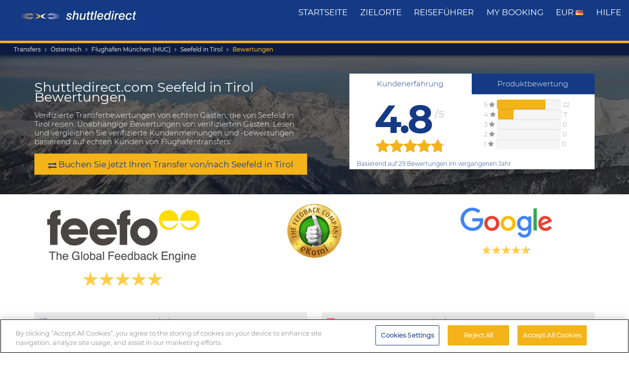

--- FILE ---
content_type: text/html; charset=UTF-8
request_url: https://www.shuttledirect.com/de/bewertungen/stadt/at/seefeld-in-tirol/blatt
body_size: 17181
content:
<!DOCTYPE html><html lang="de" xml:lang="de" class="no-js" data-route="reviews" data-ismobile="false" data-istablet="false" data-preselecteddate="23/01/2026" data-poidb='&#x7B;&quot;country&quot;&#x3A;&#x7B;&quot;id&quot;&#x3A;40,&quot;isoCode2&quot;&#x3A;&quot;AT&quot;,&quot;isoCode3&quot;&#x3A;&quot;AUT&quot;,&quot;latitude&quot;&#x3A;47.3333,&quot;longitude&quot;&#x3A;13.3333,&quot;moreImportantDestinations&quot;&#x3A;0,&quot;name&quot;&#x3A;&quot;&#x5C;u00d6sterreich&quot;,&quot;slug&quot;&#x3A;&quot;austria&quot;,&quot;zoom&quot;&#x3A;0&#x7D;,&quot;id&quot;&#x3A;346188,&quot;images&quot;&#x3A;&#x5B;&#x7B;&quot;id&quot;&#x3A;5439,&quot;name&quot;&#x3A;&quot;seefeld-in-tirol-1.jpg&quot;,&quot;order&quot;&#x3A;10&#x7D;&#x5D;,&quot;latitude&quot;&#x3A;47.33016,&quot;longitude&quot;&#x3A;11.18786,&quot;name&quot;&#x3A;&quot;Seefeld&#x20;in&#x20;Tirol&quot;,&quot;nameType&quot;&#x3A;&quot;City&#x20;Code&quot;,&quot;province&quot;&#x3A;&#x7B;&quot;name&quot;&#x3A;&quot;Tyrol&quot;,&quot;slug&quot;&#x3A;&quot;tyrol&quot;&#x7D;,&quot;slug&quot;&#x3A;&quot;seefeld-in-tirol&quot;,&quot;slugEn&quot;&#x3A;&quot;seefeld-in-tirol&quot;,&quot;type&quot;&#x3A;&quot;C&quot;,&quot;distance&quot;&#x3A;0,&quot;feefoAverageRatio&quot;&#x3A;0,&quot;feefoSatisfactionPercentage&quot;&#x3A;0,&quot;latency&quot;&#x3A;0,&quot;zoom&quot;&#x3A;0&#x7D;' data-site="web" data-gpp="1" data-pickstack="" ><head><title>2026 Shuttledirect.com Seefeld in Tirol Bewertungen von 47 echten Gästen.</title><meta charset="UTF-8" /><meta http-equiv="X-UA-Compatible" content="IE=edge"><meta name="viewport" content="width=device-width, initial-scale=1.0, maximum-scale=1.0, user-scalable=no" /><meta name="robots" content="index, follow"><meta name="description" content="47 Shuttledirect.com Seefeld in Tirol, Unabhängig verifizierte Bewertungen von echten Kunden von Shuttle Direct Seefeld in Tirol. Seite 1" /><meta name="keywords" content="günstige Transfers, günstige Flughafentransfers, Shuttle-Angebote, beste Flughafentransfers, Taxi, Bus, Shuttle, günstigster Transfer, günstig, Angebote, Last Minute, günstigste, Rabatt, Low Cost, Europa, buchen, Buchung, suchen, finden, Seefeld in Tirol, Österreich, Seite 1" /><link rel="next" href="/de/bewertungen/stadt/at/seefeld-in-tirol/blatt/2"/><link rel="canonical" href="https://www.shuttledirect.com/de/bewertungen/stadt/at/seefeld-in-tirol/blatt"/><link rel="alternate" href="https://www.shuttledirect.com/en/reviews/city/at/seefeld-in-tirol/page" hreflang="x-default" /><link rel="alternate" href="https://www.shuttledirect.com/en/reviews/city/at/seefeld-in-tirol/page" hreflang="en" /><link rel="alternate" href="https://www.shuttledirect.com/es/opiniones/ciudad/at/seefeld-in-tirol/pagina" hreflang="es" /><link rel="alternate" href="https://www.shuttledirect.com/it/recensioni/citta/at/seefeld-in-tirol/pagina" hreflang="it" /><link rel="alternate" href="https://www.shuttledirect.com/no/anmeldelser/by/at/seefeld-in-tirol/side" hreflang="no" /><link rel="alternate" href="https://www.shuttledirect.com/fi/palaute/kaupunki/at/seefeld-in-tirol/sivu" hreflang="fi" /><link rel="alternate" href="https://www.shuttledirect.com/da/anmeldelser/by/at/seefeld-in-tirol/side" hreflang="da" /><link rel="alternate" href="https://www.shuttledirect.com/sv/recensioner/stad/at/seefeld-in-tirol/side" hreflang="sv" /><link rel="alternate" href="https://www.shuttledirect.com/et/tagasiside/linn/at/seefeld-in-tirol/lehekulg" hreflang="et" /><link rel="alternate" href="https://www.shuttledirect.com/nl/recensie/stad/at/seefeld-in-tirol/beoordelingen" hreflang="nl" /><link rel="alternate" href="https://www.shuttledirect.com/fr/avis/ville/at/seefeld-in-tirol/page" hreflang="fr" /><link rel="alternate" href="https://www.shuttledirect.com/de/bewertungen/stadt/at/seefeld-in-tirol/blatt" hreflang="de" /><link rel="alternate" href="https://www.shuttledirect.com/ru/retsenziya/gorod/at/seefeld-in-tirol/stranitsa" hreflang="ru" /><link rel="alternate" href="https://www.shuttledirect.com/pl/opinie/miasto/at/seefeld-in-tirol/page" hreflang="pl" /><link rel="stylesheet" href="https://c1www.shuttledirect.com/shuttledirect/www/styles.5620454f.css" /><script>
            window.noZensmooth = true;
            window.stage = 1;
            window.isLoggedIn = false;
            window.dataLayer = [];
        </script><!-- Google Tag Manager --><script>(function (w, d, s, l, i) {
    w[l] = w[l] || [];
    w[l].push({
      'gtm.start':
        new Date().getTime(), event: 'gtm.js'
    });
    var f = d.getElementsByTagName(s)[0],
      j = d.createElement(s), dl = l != 'dataLayer' ? '&l=' + l : '';
    j.async = true;
    j.src =
      'https://www.googletagmanager.com/gtm.js?id=' + i + dl;
    f.parentNode.insertBefore(j, f);
  })(window, document, 'script', 'dataLayer', 'GTM-P4R9M6X');</script><script async src="https://www.googletagmanager.com/gtag/js?id=G-HGQQHG7C3T"></script><script>
  window.dataLayer = window.dataLayer || [];

  function gtag() {
    dataLayer.push(arguments);
  }

  gtag('js', new Date());
  gtag('config', 'G-HGQQHG7C3T');
  /*gtag('consent', 'default', {
      'analytics_storage': 'granted',
      'ad_storage': 'granted',
      'ad_user_data': 'granted',
      'ad_personalization': 'granted',
      'wait_for_update': "500"
  });*/
</script><script>
  // Note: AWC cookie is set server-side in the DefaultController with secure and httponly flags
  // Do NOT set the AWC cookie via JavaScript as it breaks AWIN's security requirements

  function getTravelType(num) {
    const num2 = Number(num);
    switch (num2) {
      case 0:
        return 'Economy';
      case 1:
        return 'Shuttle Service';
      case 2:
        return 'Business';
      case 3:
        return 'Low Cost';
      case 4:
        return 'Aquatic Shuttle';
      case 5:
        return 'Speedy Shuttle';
      case 6:
        return 'Premium Economy';
      case 7:
        return 'Premium';
      case 8:
        return 'Ecological';
      case 9:
        return 'Wheelchair Adapted';
      case 10:
        return 'Economy Van';
      case 11:
        return 'Business Van';
      case 12:
        return 'Bus Hire';
      case 13:
        return 'Luxury Bus Hire';
      case 14:
        return 'Ecological Van';
      case 15:
        return 'Taxi';
      case 16:
        return 'Taxi XL';
      case 17:
        return 'Premium Van';
      case 18:
        return 'Economy Van XL';
      case 19:
        return 'Minibus';
      case 20:
        return 'Luxury Minibus';
      case 21:
        return 'Aquatic';
      default:
        return 'Unknown';
    }
  }

  // Function to normalize and hash user data for Enhanced Conversions
  async function hashUserData(email, phone) {
    const hashedData = {};
    
    if (email) {
      // Normalize email: trim, lowercase, remove dots and plus signs
      const normalizedEmail = email.trim().toLowerCase().replace(/\./g, '').replace(/\+.*@/, '@');
      hashedData.sha_email = await sha256(normalizedEmail);
    }
    
    if (phone) {
      // Normalize phone: remove symbols, dashes, ensure country code
      const normalizedPhone = phone.replace(/[^\d+]/g, '');
      hashedData.sha_phone_number = await sha256(normalizedPhone);
    }
    
    return hashedData;
  }

  // SHA256 hash function
  async function sha256(message) {
    const msgBuffer = new TextEncoder().encode(message);
    const hashBuffer = await crypto.subtle.digest('SHA-256', msgBuffer);
    const hashArray = Array.from(new Uint8Array(hashBuffer));
    return hashArray.map(b => b.toString(16).padStart(2, '0')).join('');
  }

  // Function to handle link clicks with callback for analytics
  function handleLinkWithCallback(url, eventData) {
    let redirectCalled = false;
    
    const redirect = function() {
      if (!redirectCalled) {
        redirectCalled = true;
        document.location = url;
      }
    };
    
    // Add callback to event data
    eventData.eventCallback = redirect;
    
    // Push to dataLayer
    window.dataLayer.push(eventData);
    
    // Fallback redirect after 500ms
    setTimeout(redirect, 500);
  }

  function showArray(title, obj, step = 0) {
    // Initialize storage on first call: clear previous data and create container
    if (!step) {
      try {
        localStorage.removeItem('gtm_steps');
        localStorage.setItem('gtm_steps', JSON.stringify([]));
      } catch (e) {
        console.error('showArray localStorage init error', e);
      }
    }

    // Prepare entry to store
    const entry = {
      step: step,
      title: title || '',
      payload: null
    };

    try {
      // Try to deep-clone the object (will fail on circular refs)
      entry.payload = JSON.parse(JSON.stringify(obj));
    } catch (e) {
      try {
        entry.payload = String(obj);
      } catch (ee) {
        entry.payload = null;
      }
    }

    // Append entry to localStorage array
    try {
      const arr = JSON.parse(localStorage.getItem('gtm_steps') || '[]');
      arr.push(entry);
      localStorage.setItem('gtm_steps', JSON.stringify(arr));
    } catch (e) {
      console.error('showArray localStorage push error', e);
    }
  }

  document.addEventListener('DOMContentLoaded', function () {

    console.log('✅ Google Tag Manager script loaded 4');

    // First page
    const btnSearch = document.getElementById('searchBtn');
    if (btnSearch) {
      btnSearch.addEventListener('click', function () {
        console.log('✅ Click detected before form submit');
        try {
          const form = document.getElementById('shuttledirectForm');
          const formData = new FormData(form);
          const data = {};
          formData.forEach((value, key) => {
            data[key] = value;
          });

          showArray('data', data, 0);

          window.dataLayer.push({ecommerce: null});
          const payload = {
            event: "begin_checkout",
            ecommerce: {
              currency: data.currency || 'EUR',
              items: [{
                item_name: (data.suggestOrigen || '') + "-" + (data.suggestDestino || ''),
                item_id: (data.idsuggestOrigen || '') + "-" + (data.idsuggestDestino || ''),
                item_brand: "ShuttleDirect.com",
                item_category: "Transfer Service",
                item_category2: data.originHubType || '',
                item_category3: data.destinationHubType || '',
                item_category4: data.lang || '',
                item_category5: data.tipoTraslado || '',
                item_variant: data.idaVuelta === 'ida' ? 'One way' : 'Round trip',
                quantity: parseInt(data.pasajeros) || parseInt(data.fakePaxInput) || 1,
                price: 0, // Price is not available on the first page
              }]
            }
          }
          window.dataLayer.push(payload)
          if (typeof gtag === 'function') {
            gtag('event', 'begin_checkout', {
              ...payload.ecommerce,
              transport_type: 'beacon'
            });
          } else {
            console.error('no gtag function');
          }

          showArray('dataLayer', payload, 1);

        } catch (err) {
          console.error(err);
        }
      });
    }

    // Second page
    const forms = document.querySelectorAll('.quote-form');
    forms.forEach((form) => {
      const btn = form.querySelector('a.button');

      if (btn) {
        btn.addEventListener('click', function (event) {
          console.log('✅ Book now clicked');
          try {
            const formData = new FormData(form);
            const data = {};

            formData.forEach((value, key) => {
              data[key] = value;
            });

            showArray('data', data, 2);

            window.dataLayer.push({ecommerce: null});
            const payload = {
              event: "add_to_cart",
              ecommerce: {
                currency: data.currency || 'EUR',
                value: parseFloat(data.precio) || 0,
                items: [{
                  item_name: data.nombrePoi || 'Transfer Service',
                  item_id: data.idContratoOutbound || '',
                  price: parseFloat(data.precio) || 0,
                  item_brand: "ShuttleDirect.com",
                  item_category: getTravelType(data.tipoViajeSeleccionado),
                  item_category2: data.modeloVehiculo || '',
                  item_category3: data.idTipoVehiculo || '',
                  item_category4: data.idTransportista || '',
                  item_category5: data.lang || '',
                  item_variant: data.tipoVenta === '-1' ? 'Standard' : 'Special',
                  quantity: 0,
                }]
              }
            }
            window.dataLayer.push(payload)
            if (typeof gtag === 'function') {
              gtag('event', 'add_to_cart', {
                transport_type: 'beacon'
              });
            } else {
              console.error('no gtag function');
            }

            showArray('dataLayer', payload, 3);

          } catch (err) {
            console.error(err);
          }
        });
      }
    });


    // Third page
    const form3 = document.getElementById('fBook');
    const bookButtons = document.querySelectorAll('a.btn-book');

    bookButtons.forEach((btn) => {
      btn.addEventListener('click', function (event) {
        try {
          console.log('✅ BOOK clicked');

          const formData = new FormData(form3);
          const data = {};

          formData.forEach((value, key) => {
            data[key] = value;
          });

          showArray('data', data, 4);

          window.dataLayer.push({ecommerce: null});
          const payload = {
            event: 'add_payment_info',
            ecommerce: {
              currency: data.currency || 'EUR',
              value: parseFloat(data.value) || 0,
              items: [{
                item_name: (data.airport1 || '') + " - " + (data.hotel || ''),
                item_id: (data.airport1code || '') + "-" + (data.idPoi || data.idsuggestOrigen || ''),
                price: parseFloat(data.value) || 0,
                item_brand: "ShuttleDirect.com",
                item_category: "Transfer Service",
                item_category2: data.airline1 || '',
                item_category3: data.flight1 || '',
                item_category4: data.countryName || '',
                item_category5: data.idTipoPago || '',
                item_variant: data.accountType || 'private',
                quantity: 0,
              }]
            }
          }
          window.dataLayer.push(payload)
          if (typeof gtag === 'function') {
            gtag('event', 'add_payment_info', {
              ...payload.ecommerce,
              transport_type: 'beacon'
            });
          } else {
            console.error('no gtag function');
          }

          showArray('dataLayer', payload, 5);

        } catch (err) {
          console.error('❌ Error en evento BOOK:', err);
        }
      });
    });

    // Purchase event - triggered on receipt/confirmation page
    if (window.location.pathname.includes('/receipt.html') || window.location.pathname.includes('/confirmation')) {
      try {
        // Get purchase data from the page
        const purchaseData = {
          transaction_id: '',
          affiliation: 'ShuttleDirect',
          value: 0,
          tax: 0,
          currency: 'EUR',
          coupon: '',
          user_id: '',
          customer_email: '',
          customer_phone: ''
        };

        showArray('purchaseData', purchaseData, 6);

        // Hash user data for Enhanced Conversions
        hashUserData(purchaseData.customer_email, purchaseData.customer_phone).then(hashedUserData => {
          window.dataLayer.push({ecommerce: null});
          const purchasePayload = {
            event: "purchase",
            user_id: purchaseData.user_id,
            user_data: hashedUserData,
            ecommerce: {
              transaction_id: purchaseData.transaction_id,
              affiliation: purchaseData.affiliation,
              value: purchaseData.value,
              tax: purchaseData.tax,
              currency: purchaseData.currency,
              coupon: purchaseData.coupon,
              items: [{
                item_name: 'Airport' + " - " + 'Hotel',
                item_id: '' + "-" + '',
                price: purchaseData.value,
                item_brand: "ShuttleDirect.com",
                item_category: "Transfer Service",
                quantity: 1
              }]
            }
          };

          window.dataLayer.push(purchasePayload);
          showArray('purchasePayload', purchasePayload, 7);
          
          if (typeof gtag === 'function') {
            gtag('event', 'purchase', {
              transport_type: 'beacon'
            });
          }

          console.log('✅ Purchase event sent:', purchasePayload);

          // AWIN Conversion Tracking
          // Note: Primary tracking is done via Server-to-Server in ReceiptController
          // This frontend tracking is supplementary and uses the AWIN MasterTag if available
          
          // Check if we have the awc cookie (indicates AWIN traffic within 30-day window)
          function getCookie(name) {
            const value = `; ${document.cookie}`;
            const parts = value.split(`; ${name}=`);
            if (parts.length === 2) return parts.pop().split(';').shift();
            return null;
          }
          
          const awcCookie = getCookie('awc');
          
          // Only track if this is AWIN traffic (has the awc cookie from MasterTag)
          if (awcCookie) {
            try {
              console.log('AWIN traffic detected, sending frontend tracking');

              const isTestMode =
                window.location.hostname.includes('local') ||
                window.location.hostname.includes('pre.')
                  ? "1"
                  : "0";

              if (typeof AWIN !== 'undefined' && typeof AWIN.Tracking !== 'undefined') {
                // Get AWIN parameters from backend (passed via Twig)
                const awinBookingNumber = '';
                const commissionGroup = 'DEFAULT';
                const awinAmountGBP = '';
                const transactionVoucher = '';
                
                // Declare Conversion Tag in the documented way
                AWIN.Tracking.Sale = {};
                AWIN.Tracking.Sale.amount   = awinAmountGBP;
                AWIN.Tracking.Sale.channel  = 'aw';
                AWIN.Tracking.Sale.orderRef = awinBookingNumber;
                AWIN.Tracking.Sale.parts    = commissionGroup + ':' + awinAmountGBP;
                AWIN.Tracking.Sale.currency = 'GBP';
                AWIN.Tracking.Sale.voucher  = transactionVoucher;
                AWIN.Tracking.Sale.test     = isTestMode;
                console.log('✅ AWIN Conversion Tag declared for MasterTag:', AWIN.Tracking.Sale);

                // The AWIN.Tracking.Sale object is now defined.
                // The MasterTag will automatically detect this object when it loads and fire the conversion event.
                // A manual call to AWIN.Tracking.run() is not needed and would cause duplicate tracking.
                /*
                if (typeof AWIN.Tracking.run === 'function') {
                  AWIN.Tracking.run();
                  console.log('✅ AWIN Conversion Tag fired via MasterTag:', AWIN.Tracking.Sale);
                } else {
                  console.warn('⚠️ AWIN.Tracking.run is not a function – check MasterTag setup.');
                }
                */
                
                // Fall-back Conversion Pixel (mandatory component per AWIN docs)
                var awPixel = new Image(0, 0);
                awPixel.src = "https://www.awin1.com/sread.img?tt=ns&tv=2&merchant=120379&amount=" + 
                  encodeURIComponent(awinAmountGBP) + 
                  "&ch=aw&parts=" + encodeURIComponent(commissionGroup + ':' + awinAmountGBP) + 
                  "&ref=" + encodeURIComponent(awinBookingNumber) + 
                  "&vc=" + encodeURIComponent(transactionVoucher) + 
                  "&cr=GBP&testmode=" + encodeURIComponent(isTestMode);
                console.log('✅ AWIN Fall-back Conversion Pixel loaded');
              } else {
                console.log('ℹ️ AWIN MasterTag not loaded (S2S tracking remains primary)');
              }
            } catch (awinErr) {
              console.error('❌ Error in AWIN frontend tracking:', awinErr);
            }
          } else {
            console.log('ℹ️ No AWIN traffic detected, skipping frontend tracking (S2S handles it)');
          }
        });

      } catch (err) {
        console.error('❌ Error en evento PURCHASE:', err);
      }
    }

  });
</script><!-- Google Tracker --><script type="text/javascript">
    (function(i,s,o,g,r,a,m){i['GoogleAnalyticsObject']=r;i[r]=i[r]||function(){
    (i[r].q=i[r].q||[]).push(arguments)},i[r].l=1*new Date();a=s.createElement(o),
    m=s.getElementsByTagName(o)[0];a.async=1;a.src=g;m.parentNode.insertBefore(a,m)
    })(window,document,'script','//www.google-analytics.com/analytics.js','ga');

    ga('create', 'UA-1052669-1', 'auto', {'allowLinker': true});
    ga('require', 'linker');
    ga('linker:autoLink', ['shuttledirect.com', 'advanced.shuttle.com', 'secure.shuttle.com']);
    ga('send', 'pageview');
    ga('require', 'ecommerce');
</script><!-- End Google Tracker --><script type="application/ld+json">
{
  "@context": "http://schema.org",
  "@type": "Organization",
  "name": "ShuttleDirect.com",
  "url": "https://www.shuttledirect.com/",
  "sameAs": [
    "https://www.facebook.com/ShuttleDirect/",
    "https://twitter.com/ShuttleDirect",
    "https://plus.google.com/+shuttledirect",
    "https://www.linkedin.com/company/shuttledirect",
    "https://www.youtube.com/user/ShuttleDirectCom",
    "https://www.pinterest.com/ShuttleDirect/"
  ]
}
</script><!-- Facebook Pixel Code --><link rel="icon" type="image/x-icon" href="https://c1www.shuttledirect.com/images/shuttledirect/favicon.ico" /></head><body id="reviews" class=" "><!-- Google Tag Manager (noscript) --><noscript><iframe src="https://www.googletagmanager.com/ns.html?id=GTM-P4R9M6X"
height="0" width="0" style="display:none;visibility:hidden"></iframe></noscript><!-- End Google Tag Manager (noscript) --><!-- Google Tag Manager (noscript) --><noscript><iframe src="https://www.googletagmanager.com/ns.html?id=GTM-5CCBQT&gtm_auth=MMG6bPhci5gdmaS_lBcL0Q&gtm_cookies_win=x"
height="0" width="0" style="display:none;visibility:hidden"></iframe></noscript><!-- End Google Tag Manager (noscript) --><header id="webHeader"><div id="logo"><a href="/de/" id="logoLink" ><img src="https://c1www.shuttledirect.com/images/shuttledirect/logo-shuttledirect-mobile.jpg" alt="ShuttleDirect.com" title="ShuttleDirect"/></a></div><div id="menu"><nav id="main" class="navMain"><div class="nav-mobile"><span></span><span></span><span></span><span></span></div><ul class="nav-list"><li class="nav-item"><a href="/de/" class="fa fa-home">Startseite</a></li><li class="nav-item"><a href="/de/reisezielen.html" class="fa fa-map-marker">Zielorte</a></li><li class="nav-item"><a href="https://www.shuttledirect.com/blog/de/" target="_blank" class="fa fa-var-newspaper-o">Reiseführer</a></li><li class="nav-item"><a class="link fa fa-file-text-o" href="/de/privater/bereich/meine-buchung.html" id="myBooking">My Booking</a></li><li class="nav-item"><a href="#" class="fa fa-cogs" data-toggle="modal" data-target="#modalUserPreferences">
                        EUR <img class="flag-l flag-l-de" src="https://c1www.shuttledirect.com/images/shared/sprites/blank.gif" alt="De" /></a></li><li class="nav-item"><a class="link fa fa-question-circle" href="/de/informationen/hilfe.html">Hilfe</a></li></ul></nav></div><nav class="breadcrumbs-container"><ol class="breadcrumbs"><li><a  href="/de/">Transfers</a></li><li><a href="/de/land/aut.html">Österreich</a></li><li><a href="/de/flughafen/muc.html">Flughafen München (MUC)</a></li><li><a href="/de/zielort/at/seefeld-in-tirol.html">Seefeld in Tirol</a></li><li class="active"><a class="last" href="/de/bewertungen/stadt/at/seefeld-in-tirol/blatt">Bewertungen</a></li></ol><script type="application/ld+json">
{
  "@context": "http://schema.org",
  "@type": "BreadcrumbList",
  "itemListElement": [{
        "@type": "ListItem",
        "position": 1,
        "item": {
            "@id": "https://www.shuttledirect.com/de/",
            "name": "Transfers"
        }
    }
                ,{
            "@type": "ListItem",
            "position": 2,
            "item": {
                            "@id": "https://www.shuttledirect.com/de/land/aut.html",
              "name": "\u00D6sterreich"
            }
        }
                                                                                                                                                            
                                ,{
                    "@type": "ListItem",
                    "position": 3,
                    "item": {
                      "@id": "https://www.shuttledirect.com/de/flughafen/muc.html",
                      "name": "Flughafen\u0020M\u00FCnchen\u0020\u0028MUC\u0029"
                    }
                }
                                                                                            ,{
                    "@type": "ListItem",
                    "position": 4,
                    "item": {
                      "@id": "https://www.shuttledirect.com/de/zielort/at/seefeld-in-tirol.html",
                      "name": "Seefeld\u0020in\u0020Tirol"
                    }
                }
                                                                                                                                                                                ,{
                        "@type": "ListItem",
                        "position": 5,
                        "item": {
                          "@id": "https://www.shuttledirect.com/de/bewertungen/stadt/at/seefeld-in-tirol/blatt",
                          "name": "Bewertungen"
                        }
                    }
                          ]
}
</script></nav></header><!-- reviews header --><div id="shuttleFormBlock" class="reviews" style="background-image: url(https://c1www.shuttledirect.com/images/shared/destination/346188-seefeld-in-tirol-1.jpg);"><div class="dark"></div><div class="container"><div class="row clearfix"><div class="col-md-6"><h1>Shuttledirect.com Seefeld in Tirol Bewertungen</h1><p class="intro">Verifizierte Transferbewertungen von echten Gästen, die von Seefeld in Tirol reisen. Unabhängige Bewertungen von verifizierten Gästen. Lesen und vergleichen Sie verifizierte Kundenmeinungen und -bewertungen basierend auf echten Kunden von Flughafentransfers.</p><a class="button" href="/de/zielort/at/seefeld-in-tirol.html"><i class="fa fa-exchange"></i> 
                        Buchen Sie jetzt Ihren Transfer von/nach Seefeld in Tirol
                    </a></div><div class="col-md-6"><div id="summaryReviews"><ul class="nav nav-tabs" role="tablist"><li role="presentation" class="active"><a href="#customerExperience" aria-controls="customerExperience" role="tab" data-toggle="tab">Kundenerfahrung</a></li><li role="presentation" ><a href="#productRating" aria-controls="productRating" role="tab" data-toggle="tab">Produktbewertung</a></li></ul><!-- Tab panes --><div class="tab-content"><div role="tabpanel" class="tab-pane active" id="customerExperience"><div class="col-sm-6"><div class="stats"><span class="punctuation">4.8<sup>/5</sup></span><div class="stars"><div class="percentage" style="width:95.17%"></div></div></div></div><script type='application/ld+json'> 
                                {
                                    "@context": "http://www.schema.org",
                                    "@type": "product",
                                    "brand": "ShuttleDirect.com",
                                    "name": "Seefeld in Tirol Verifizierte Shuttle Direct Kundenerfahrung",
                                    "description": "Verifizierte Kundenkäufe mit Shuttle Direct, die nach Seefeld in Tirol reisen",
                                    "aggregateRating": {
                                      "@type": "aggregateRating",
                                      "ratingValue": "4.8",
                                      "reviewCount": "29",
                                      "bestRating": "5",
                                      "worstRating": "1"
                                    }
                                }
                                </script><div class="col-sm-6"><ul class="punctuationList"><li><span>5 <i class="fa fa-star"></i></span><div class="progress"><div class="progress-bar progress-bar-warning" role="progressbar" aria-valuenow="75.862068965517" aria-valuemin="0" aria-valuemax="100" style="width: 75.862068965517%"><span class="sr-only">75.862068965517%</span></div></div><span>22</span></li><li><span>4 <i class="fa fa-star"></i></span><div class="progress"><div class="progress-bar progress-bar-warning" role="progressbar" aria-valuenow="24.137931034483" aria-valuemin="0" aria-valuemax="100" style="width: 24.137931034483%"><span class="sr-only">24.137931034483%</span></div></div><span>7</span></li><li><span>3 <i class="fa fa-star"></i></span><div class="progress"><div class="progress-bar progress-bar-warning" role="progressbar" aria-valuenow="0" aria-valuemin="0" aria-valuemax="100" style="width: 0%"><span class="sr-only">0%</span></div></div><span>0</span></li><li><span>2 <i class="fa fa-star"></i></span><div class="progress"><div class="progress-bar progress-bar-warning" role="progressbar" aria-valuenow="0" aria-valuemin="0" aria-valuemax="100" style="width: 0%"><span class="sr-only">0%</span></div></div><span>0</span></li><li><span>1 <i class="fa fa-star"></i></span><div class="progress"><div class="progress-bar progress-bar-warning" role="progressbar" aria-valuenow="0" aria-valuemin="0" aria-valuemax="100" style="width: 0%"><span class="sr-only">0%</span></div></div><span>0</span></li></ul></div><div class="col-md-12"><p class="tab-pane-footer">Basierend auf 29 Bewertungen im vergangenen Jahr</p></div><div class="clearfix"></div></div><div role="tabpanel" class="tab-pane clearfix" id="productRating"><div class="col-sm-6"><div class="stats"><span class="punctuation">4.7<sup>/5</sup></span><div class="stars"><div class="percentage" style="width:93.57%"></div></div></div></div><script type='application/ld+json'> 
                                {
                                    "@context": "http://www.schema.org",
                                    "@type": "product",
                                    "brand": "ShuttleDirect.com",
                                    "name": "Transfers nach Seefeld in Tirol",
                                    "description": "Verifizierte Erfahrungen von Reisenden nach Seefeld in Tirol",
                                    "aggregateRating": {
                                      "@type": "aggregateRating",
                                      "ratingValue": "4.7",
                                      "reviewCount": "28",
                                      "bestRating": "5",
                                      "worstRating": "1"
                                    }
                                }
                                </script><div class="col-sm-6"><ul class="punctuationList"><li><span>5 <i class="fa fa-star"></i></span><div class="progress"><div class="progress-bar progress-bar-warning" role="progressbar" aria-valuenow="82.142857142857" aria-valuemin="0" aria-valuemax="100" style="width: 82.142857142857%"><span class="sr-only">82.142857142857%</span></div></div><span>23</span></li><li><span>4 <i class="fa fa-star"></i></span><div class="progress"><div class="progress-bar progress-bar-warning" role="progressbar" aria-valuenow="10.714285714286" aria-valuemin="0" aria-valuemax="100" style="width: 10.714285714286%"><span class="sr-only">10.714285714286%</span></div></div><span>3</span></li><li><span>3 <i class="fa fa-star"></i></span><div class="progress"><div class="progress-bar progress-bar-warning" role="progressbar" aria-valuenow="3.5714285714286" aria-valuemin="0" aria-valuemax="100" style="width: 3.5714285714286%"><span class="sr-only">3.5714285714286%</span></div></div><span>1</span></li><li><span>2 <i class="fa fa-star"></i></span><div class="progress"><div class="progress-bar progress-bar-warning" role="progressbar" aria-valuenow="0" aria-valuemin="0" aria-valuemax="100" style="width: 0%"><span class="sr-only">0%</span></div></div><span>0</span></li><li><span>1 <i class="fa fa-star"></i></span><div class="progress"><div class="progress-bar progress-bar-warning" role="progressbar" aria-valuenow="3.5714285714286" aria-valuemin="0" aria-valuemax="100" style="width: 3.5714285714286%"><span class="sr-only">3.5714285714286%</span></div></div><span>1</span></li></ul></div><div class="col-md-12"><p class="tab-pane-footer">Basierend auf 28 Bewertungen im vergangenen Jahr</p></div></div></div></div></div></div></div></div><!-- reviews header --><section class="block reviewsLogos"><div class="container"><div class="row clearfix"><div class="col-xs-12 col-sm-4"><a target="_blank" href="http://ww2.feefo.com/en-US/reviews/shuttle-direct-uk?displayFeedbackType=BOTH&timeFrame=ALL"><img class="img-responsive" src="https://c1www.shuttledirect.com/images/shared/logos/feefo.png" alt="Shuttledirect.com Bewertungen auf Feefo" /></a></div><div class="col-xs-12 col-sm-4"><a target="_blank" href="javascript:;"><img class="img-responsive" src="https://c1www.shuttledirect.com/images/shared/logos/ekomi_gold.png" alt="Shuttledirect.com Bewertungen auf eKomi" /></a></div><div class="col-xs-12 col-sm-4"><a target="_blank" href="https://www.google.com/shopping/ratings/account/lookup?q=shuttledirect.com"><img class="img-responsive" src="https://c1www.shuttledirect.com/images/shared/logos/google.png" alt="Shuttledirect.com Bewertungen auf Google" /></a></div></div></div></section><section class="block"><div class="container"><div class="row"><div id="feefo"><div class="col-sm-6"><div class='bloque'><div class="datosCliente"><img class='flag-all flag-all-gb' src='https://c1www.shuttledirect.com/images/shared/sprites/blank.gif' /><span>Mr J  from United Kingdom</span><div class='fecha'>(19/01/2026)</div></div><div class='enlaceDestino'><span class="rating"><i class="fa fa-star"></i><i class="fa fa-star"></i><i class="fa fa-star"></i><i class="fa fa-star"></i><i class="fa fa-star"></i><meta itemprop="ratingValue" content="5"></span><a href="/de/flughafen/inn.html">Flughafen Innsbruck (INN)</a>
                                                            - <a href="/de/zielort/at/seefeld-in-tirol.html">Seefeld in Tirol</a><small>(Economy Van XL)</small></div><div class="serviceRating"><h5>Shuttle Direct booking service</h5><p class='serviceComment' itemprop='description'>There to meet us on our way out and at accommodation to take us back to the airport spot on time.</p></div><div class="serviceRating"><h5>Transport company service</h5><p class='serviceComment' itemprop='description'>There to meet us on our way out and at accommodation to take us back to the airport spot on time.</p></div></div><script type="application/ld+json">
            {
                "@context":"http://schema.org",
                "@type": "Product",
                "name": "Shuttle Direct Transfers from/to Seefeld in Tirol",
                "brand": "ShuttleDirect.com",
                "review":
                {
                    "@type":"Review",
                    "reviewRating":
                    {
                        "@type":"Rating",
                        "bestRating": "5",
                        "ratingValue": "5",
                        "worstRating": "1"
                    },
                    "author":
                    {
                        "@type":"Person",
                        "name":"Mr J "
                    },
                    "datePublished": "2026-01-19",
                    "reviewBody":"There&#x20;to&#x20;meet&#x20;us&#x20;on&#x20;our&#x20;way&#x20;out&#x20;and&#x20;at&#x20;accommodation&#x20;to&#x20;take&#x20;us&#x20;back&#x20;to&#x20;the&#x20;airport&#x20;spot&#x20;on&#x20;time.&#x20;There&#x20;to&#x20;meet&#x20;us&#x20;on&#x20;our&#x20;way&#x20;out&#x20;and&#x20;at&#x20;accommodation&#x20;to&#x20;take&#x20;us&#x20;back&#x20;to&#x20;the&#x20;airport&#x20;spot&#x20;on&#x20;time."
                }
            }
        </script></div><div class="col-sm-6"><div class='bloque'><div class="datosCliente"><img class='flag-all flag-all-nl' src='https://c1www.shuttledirect.com/images/shared/sprites/blank.gif' /><span>Mr. P  from Netherlands</span><div class='fecha'>(15/09/2025)</div></div><div class='enlaceDestino'><span class="rating"><i class="fa fa-star"></i><i class="fa fa-star"></i><i class="fa fa-star"></i><i class="fa fa-star"></i><i class="fa fa-star"></i><meta itemprop="ratingValue" content="5"></span><a href="/de/flughafen/inn.html">Flughafen Innsbruck (INN)</a>
                                                            - <a href="/de/zielort/at/seefeld-in-tirol.html">Seefeld in Tirol</a><small>(Economy)</small></div><div class="serviceRating"><h5>Shuttle Direct booking service</h5><p class='serviceComment' itemprop='description'>Netjes dag van te voren een sms met de tijd waarop de chauffeur je komt halen. Klantenservice telefoonnummer erbij voor snel contact. Vriendelijke chauffeurs en netjes vervoer. Zeker een aanrader.</p></div><div class="serviceRating"><h5>Transport company service</h5><p class='serviceComment' itemprop='description'>Netjes dag van te voren een sms met de tijd waarop de chauffeur je komt halen. Klantenservice telefoonnummer erbij voor snel contact. Vriendelijke chauffeurs en netjes vervoer. Zeker een aanrader.</p></div></div><script type="application/ld+json">
            {
                "@context":"http://schema.org",
                "@type": "Product",
                "name": "Shuttle Direct Transfers from/to Seefeld in Tirol",
                "brand": "ShuttleDirect.com",
                "review":
                {
                    "@type":"Review",
                    "reviewRating":
                    {
                        "@type":"Rating",
                        "bestRating": "5",
                        "ratingValue": "5",
                        "worstRating": "1"
                    },
                    "author":
                    {
                        "@type":"Person",
                        "name":"Mr. P "
                    },
                    "datePublished": "2025-09-15",
                    "reviewBody":"Netjes&#x20;dag&#x20;van&#x20;te&#x20;voren&#x20;een&#x20;sms&#x20;met&#x20;de&#x20;tijd&#x20;waarop&#x20;de&#x20;chauffeur&#x20;je&#x20;komt&#x20;halen.&#x20;Klantenservice&#x20;telefoonnummer&#x20;erbij&#x20;voor&#x20;snel&#x20;contact.&#x20;Vriendelijke&#x20;chauffeurs&#x20;en&#x20;netjes&#x20;vervoer.&#x20;Zeker&#x20;een&#x20;aanrader.&#x20;Netjes&#x20;dag&#x20;van&#x20;te&#x20;voren&#x20;een&#x20;sms&#x20;met&#x20;de&#x20;tijd&#x20;waarop&#x20;de&#x20;chauffeur&#x20;je&#x20;komt&#x20;halen.&#x20;Klantenservice&#x20;telefoonnummer&#x20;erbij&#x20;voor&#x20;snel&#x20;contact.&#x20;Vriendelijke&#x20;chauffeurs&#x20;en&#x20;netjes&#x20;vervoer.&#x20;Zeker&#x20;een&#x20;aanrader."
                }
            }
        </script></div><div class="clearfix"></div><div class="col-sm-6"><div class='bloque'><div class="datosCliente"><img class='flag-all flag-all-de' src='https://c1www.shuttledirect.com/images/shared/sprites/blank.gif' /><span>Fr. S  from Germany</span><div class='fecha'>(18/03/2025)</div></div><div class='enlaceDestino'><span class="rating"><i class="fa fa-star"></i><i class="fa fa-star"></i><i class="fa fa-star"></i><i class="fa fa-star"></i><i class="fa fa-star"></i><meta itemprop="ratingValue" content="5"></span><a href="/de/flughafen/inn.html">Flughafen Innsbruck (INN)</a>
                                                            - <a href="/de/zielort/at/seefeld-in-tirol.html">Seefeld in Tirol</a><small>(Economy Van XL)</small></div><div class="serviceRating"><h5>Shuttle Direct booking service</h5><p class='serviceComment' itemprop='description'>Auch eine Touränderung und Gutschrift wurde sehr schnell umgesetzt</p></div><div class="serviceRating"><h5>Transport company service</h5><p class='serviceComment' itemprop='description'>Auch eine Touränderung und Gutschrift wurde sehr schnell umgesetzt</p></div></div><script type="application/ld+json">
            {
                "@context":"http://schema.org",
                "@type": "Product",
                "name": "Shuttle Direct Transfers from/to Seefeld in Tirol",
                "brand": "ShuttleDirect.com",
                "review":
                {
                    "@type":"Review",
                    "reviewRating":
                    {
                        "@type":"Rating",
                        "bestRating": "5",
                        "ratingValue": "5",
                        "worstRating": "1"
                    },
                    "author":
                    {
                        "@type":"Person",
                        "name":"Fr. S "
                    },
                    "datePublished": "2025-03-18",
                    "reviewBody":"Auch&#x20;eine&#x20;Tour&#x00E4;nderung&#x20;und&#x20;Gutschrift&#x20;wurde&#x20;sehr&#x20;schnell&#x20;umgesetzt&#x20;Auch&#x20;eine&#x20;Tour&#x00E4;nderung&#x20;und&#x20;Gutschrift&#x20;wurde&#x20;sehr&#x20;schnell&#x20;umgesetzt"
                }
            }
        </script></div><div class="col-sm-6"><div class='bloque'><div class="datosCliente"><img class='flag-all flag-all-gb' src='https://c1www.shuttledirect.com/images/shared/sprites/blank.gif' /><span>Mr P  from United Kingdom</span><div class='fecha'>(15/03/2025)</div></div><div class='enlaceDestino'><span class="rating"><i class="fa fa-star"></i><i class="fa fa-star"></i><i class="fa fa-star"></i><i class="fa fa-star"></i><i class="fa fa-star"></i><meta itemprop="ratingValue" content="5"></span><a href="/de/flughafen/inn.html">Flughafen Innsbruck (INN)</a>
                                                            - <a href="/de/zielort/at/seefeld-in-tirol.html">Seefeld in Tirol</a><small>(Economy Van XL)</small></div><div class="serviceRating"><h5>Shuttle Direct booking service</h5><p class='serviceComment' itemprop='description'>Booking was easy. Price was very competitive. Communication was excellent as was the pick up and driver. Professional, polite and couldn’t be more helpful. Completely happy with everything</p></div><div class="serviceRating"><h5>Transport company service</h5><p class='serviceComment' itemprop='description'>Booking was easy. Price was very competitive. Communication was excellent as was the pick up and driver. Professional, polite and couldn’t be more helpful. Completely happy with everything</p></div></div><script type="application/ld+json">
            {
                "@context":"http://schema.org",
                "@type": "Product",
                "name": "Shuttle Direct Transfers from/to Seefeld in Tirol",
                "brand": "ShuttleDirect.com",
                "review":
                {
                    "@type":"Review",
                    "reviewRating":
                    {
                        "@type":"Rating",
                        "bestRating": "5",
                        "ratingValue": "5",
                        "worstRating": "1"
                    },
                    "author":
                    {
                        "@type":"Person",
                        "name":"Mr P "
                    },
                    "datePublished": "2025-03-15",
                    "reviewBody":"Booking&#x20;was&#x20;easy.&#x20;Price&#x20;was&#x20;very&#x20;competitive.&#x20;Communication&#x20;was&#x20;excellent&#x20;as&#x20;was&#x20;the&#x20;pick&#x20;up&#x20;and&#x20;driver.&#x20;Professional,&#x20;polite&#x20;and&#x20;couldn&#x2019;t&#x20;be&#x20;more&#x20;helpful.&#x20;Completely&#x20;happy&#x20;with&#x20;everything&#x20;Booking&#x20;was&#x20;easy.&#x20;Price&#x20;was&#x20;very&#x20;competitive.&#x20;Communication&#x20;was&#x20;excellent&#x20;as&#x20;was&#x20;the&#x20;pick&#x20;up&#x20;and&#x20;driver.&#x20;Professional,&#x20;polite&#x20;and&#x20;couldn&#x2019;t&#x20;be&#x20;more&#x20;helpful.&#x20;Completely&#x20;happy&#x20;with&#x20;everything"
                }
            }
        </script></div><div class="clearfix"></div><div class="col-sm-6"><div class='bloque'><div class="datosCliente"><img class='flag-all flag-all-gb' src='https://c1www.shuttledirect.com/images/shared/sprites/blank.gif' /><span>Mr N  from United Kingdom</span><div class='fecha'>(19/02/2025)</div></div><div class='enlaceDestino'><span class="rating"><i class="fa fa-star"></i><i class="fa fa-star"></i><i class="fa fa-star"></i><i class="fa fa-star"></i><i class="fa fa-star"></i><meta itemprop="ratingValue" content="5"></span><a href="/de/flughafen/inn.html">Flughafen Innsbruck (INN)</a>
                                                            - <a href="/de/zielort/at/seefeld-in-tirol.html">Seefeld in Tirol</a><small>(Economy Van XL)</small></div><div class="serviceRating"><h5>Shuttle Direct booking service</h5><p class='serviceComment' itemprop='description'>Excellent good value service. The polite driver was there to meet us and take us to resort. We got a text with pick-up time the day before departure. Seamless will definitely use again.</p></div><div class="serviceRating"><h5>Transport company service</h5><p class='serviceComment' itemprop='description'>Excellent good value service. The polite driver was there to meet us and take us to resort. We got a text with pick-up time the day before departure. Seamless will definitely use again.</p></div></div><script type="application/ld+json">
            {
                "@context":"http://schema.org",
                "@type": "Product",
                "name": "Shuttle Direct Transfers from/to Seefeld in Tirol",
                "brand": "ShuttleDirect.com",
                "review":
                {
                    "@type":"Review",
                    "reviewRating":
                    {
                        "@type":"Rating",
                        "bestRating": "5",
                        "ratingValue": "5",
                        "worstRating": "1"
                    },
                    "author":
                    {
                        "@type":"Person",
                        "name":"Mr N "
                    },
                    "datePublished": "2025-02-19",
                    "reviewBody":"Excellent&#x20;good&#x20;value&#x20;service.&#x20;The&#x20;polite&#x20;driver&#x20;was&#x20;there&#x20;to&#x20;meet&#x20;us&#x20;and&#x20;take&#x20;us&#x20;to&#x20;resort.&#x20;We&#x20;got&#x20;a&#x20;text&#x20;with&#x20;pick-up&#x20;time&#x20;the&#x20;day&#x20;before&#x20;departure.&#x20;Seamless&#x20;will&#x20;definitely&#x20;use&#x20;again.&#x20;Excellent&#x20;good&#x20;value&#x20;service.&#x20;The&#x20;polite&#x20;driver&#x20;was&#x20;there&#x20;to&#x20;meet&#x20;us&#x20;and&#x20;take&#x20;us&#x20;to&#x20;resort.&#x20;We&#x20;got&#x20;a&#x20;text&#x20;with&#x20;pick-up&#x20;time&#x20;the&#x20;day&#x20;before&#x20;departure.&#x20;Seamless&#x20;will&#x20;definitely&#x20;use&#x20;again."
                }
            }
        </script></div><div class="col-sm-6"><div class='bloque'><div class="datosCliente"><img class='flag-all flag-all-be' src='https://c1www.shuttledirect.com/images/shared/sprites/blank.gif' /><span>M. A  from Belgium</span><div class='fecha'>(16/02/2025)</div></div><div class='enlaceDestino'><span class="rating"><i class="fa fa-star"></i><i class="fa fa-star"></i><i class="fa fa-star"></i><i class="fa fa-star"></i><i class="fa fa-star"></i><meta itemprop="ratingValue" content="5"></span><a href="/de/flughafen/muc.html">Flughafen München (MUC)</a>
                                                            - <a href="/de/zielort/at/seefeld-in-tirol.html">Seefeld in Tirol</a><small>(First Class)</small></div><div class="serviceRating"><h5>Shuttle Direct booking service</h5><p class='serviceComment' itemprop='description'>De Munchen à Seefeld in Tirol ,le 4 et de Seefeld à Munchen 14 février 2025
Véhicule impeccable 
Très bon chauffeur, aimable serviable et ponctuel, tenue impeccable, multilingue.

Merci pour vos services de secrétariat ( changement de l’horaire de pic up)
Tout était parfait.</p></div><div class="serviceRating"><h5>Transport company service</h5><p class='serviceComment' itemprop='description'>De Munchen à Seefeld in Tirol ,le 4 et de Seefeld à Munchen 14 février 2025
Véhicule impeccable 
Très bon chauffeur, aimable serviable et ponctuel, tenue impeccable, multilingue.

Merci pour vos services de secrétariat ( changement de l’horaire de pic up)
Tout était parfait.</p></div></div><script type="application/ld+json">
            {
                "@context":"http://schema.org",
                "@type": "Product",
                "name": "Shuttle Direct Transfers from/to Seefeld in Tirol",
                "brand": "ShuttleDirect.com",
                "review":
                {
                    "@type":"Review",
                    "reviewRating":
                    {
                        "@type":"Rating",
                        "bestRating": "5",
                        "ratingValue": "5",
                        "worstRating": "1"
                    },
                    "author":
                    {
                        "@type":"Person",
                        "name":"M. A "
                    },
                    "datePublished": "2025-02-16",
                    "reviewBody":"De&#x20;Munchen&#x20;&#x00E0;&#x20;Seefeld&#x20;in&#x20;Tirol&#x20;,le&#x20;4&#x20;et&#x20;de&#x20;Seefeld&#x20;&#x00E0;&#x20;Munchen&#x20;14&#x20;f&#x00E9;vrier&#x20;2025&#x0A;V&#x00E9;hicule&#x20;impeccable&#x20;&#x0A;Tr&#x00E8;s&#x20;bon&#x20;chauffeur,&#x20;aimable&#x20;serviable&#x20;et&#x20;ponctuel,&#x20;tenue&#x20;impeccable,&#x20;multilingue.&#x0A;&#x0A;Merci&#x20;pour&#x20;vos&#x20;services&#x20;de&#x20;secr&#x00E9;tariat&#x20;&#x28;&#x20;changement&#x20;de&#x20;l&#x2019;horaire&#x20;de&#x20;pic&#x20;up&#x29;&#x0A;Tout&#x20;&#x00E9;tait&#x20;parfait.&#x20;De&#x20;Munchen&#x20;&#x00E0;&#x20;Seefeld&#x20;in&#x20;Tirol&#x20;,le&#x20;4&#x20;et&#x20;de&#x20;Seefeld&#x20;&#x00E0;&#x20;Munchen&#x20;14&#x20;f&#x00E9;vrier&#x20;2025&#x0A;V&#x00E9;hicule&#x20;impeccable&#x20;&#x0A;Tr&#x00E8;s&#x20;bon&#x20;chauffeur,&#x20;aimable&#x20;serviable&#x20;et&#x20;ponctuel,&#x20;tenue&#x20;impeccable,&#x20;multilingue.&#x0A;&#x0A;Merci&#x20;pour&#x20;vos&#x20;services&#x20;de&#x20;secr&#x00E9;tariat&#x20;&#x28;&#x20;changement&#x20;de&#x20;l&#x2019;horaire&#x20;de&#x20;pic&#x20;up&#x29;&#x0A;Tout&#x20;&#x00E9;tait&#x20;parfait."
                }
            }
        </script></div><div class="clearfix"></div><div class="col-sm-6"><div class='bloque'><div class="datosCliente"><img class='flag-all flag-all-gb' src='https://c1www.shuttledirect.com/images/shared/sprites/blank.gif' /><span>Mrs J  from United Kingdom</span><div class='fecha'>(27/12/2024)</div></div><div class='enlaceDestino'><span class="rating"><i class="fa fa-star"></i><i class="fa fa-star"></i><i class="fa fa-star"></i><i class="fa fa-star"></i><i class="fa fa-star"></i><meta itemprop="ratingValue" content="5"></span><a href="/de/flughafen/inn.html">Flughafen Innsbruck (INN)</a>
                                                            - <a href="/de/zielort/at/seefeld-in-tirol.html">Seefeld in Tirol</a><small>(Economy Van XL)</small></div><div class="serviceRating"><h5>Shuttle Direct booking service</h5><p class='serviceComment' itemprop='description'>All went smoothly with very friendly drivers. Would definitely use again ✅</p></div><div class="serviceRating"><h5>Transport company service</h5><p class='serviceComment' itemprop='description'>All went smoothly with very friendly drivers. Would definitely use again ✅</p></div></div><script type="application/ld+json">
            {
                "@context":"http://schema.org",
                "@type": "Product",
                "name": "Shuttle Direct Transfers from/to Seefeld in Tirol",
                "brand": "ShuttleDirect.com",
                "review":
                {
                    "@type":"Review",
                    "reviewRating":
                    {
                        "@type":"Rating",
                        "bestRating": "5",
                        "ratingValue": "5",
                        "worstRating": "1"
                    },
                    "author":
                    {
                        "@type":"Person",
                        "name":"Mrs J "
                    },
                    "datePublished": "2024-12-27",
                    "reviewBody":"All&#x20;went&#x20;smoothly&#x20;with&#x20;very&#x20;friendly&#x20;drivers.&#x20;Would&#x20;definitely&#x20;use&#x20;again&#x20;&#x2705;&#x20;All&#x20;went&#x20;smoothly&#x20;with&#x20;very&#x20;friendly&#x20;drivers.&#x20;Would&#x20;definitely&#x20;use&#x20;again&#x20;&#x2705;"
                }
            }
        </script></div><div class="col-sm-6"><div class='bloque'><div class="datosCliente"><img class='flag-all flag-all-nl' src='https://c1www.shuttledirect.com/images/shared/sprites/blank.gif' /><span>Mr. L  from Netherlands</span><div class='fecha'>(12/03/2024)</div></div><div class='enlaceDestino'><span class="rating"><i class="fa fa-star"></i><i class="fa fa-star"></i><i class="fa fa-star"></i><i class="fa fa-star"></i><i class="fa fa-star"></i><meta itemprop="ratingValue" content="5"></span><a href="/de/flughafen/inn.html">Flughafen Innsbruck (INN)</a>
                                                            - <a href="/de/zielort/at/seefeld-in-tirol.html">Seefeld in Tirol</a><small>(Economy Van)</small></div><div class="serviceRating"><h5>Shuttle Direct booking service</h5><p class='serviceComment' itemprop='description'>Punctueel op tijd opgehaald, zowel van het vliegveld als later retour vanaf het hotel. Op de minuut gelijk. Vriendelijke chauffeurs. Niets als lof.</p></div><div class="serviceRating"><h5>Transport company service</h5><p class='serviceComment' itemprop='description'>Punctueel op tijd opgehaald, zowel van het vliegveld als later retour vanaf het hotel. Op de minuut gelijk. Vriendelijke chauffeurs. Niets als lof.</p></div></div><script type="application/ld+json">
            {
                "@context":"http://schema.org",
                "@type": "Product",
                "name": "Shuttle Direct Transfers from/to Seefeld in Tirol",
                "brand": "ShuttleDirect.com",
                "review":
                {
                    "@type":"Review",
                    "reviewRating":
                    {
                        "@type":"Rating",
                        "bestRating": "5",
                        "ratingValue": "5",
                        "worstRating": "1"
                    },
                    "author":
                    {
                        "@type":"Person",
                        "name":"Mr. L "
                    },
                    "datePublished": "2024-03-12",
                    "reviewBody":"Punctueel&#x20;op&#x20;tijd&#x20;opgehaald,&#x20;zowel&#x20;van&#x20;het&#x20;vliegveld&#x20;als&#x20;later&#x20;retour&#x20;vanaf&#x20;het&#x20;hotel.&#x20;Op&#x20;de&#x20;minuut&#x20;gelijk.&#x20;Vriendelijke&#x20;chauffeurs.&#x20;Niets&#x20;als&#x20;lof.&#x20;Punctueel&#x20;op&#x20;tijd&#x20;opgehaald,&#x20;zowel&#x20;van&#x20;het&#x20;vliegveld&#x20;als&#x20;later&#x20;retour&#x20;vanaf&#x20;het&#x20;hotel.&#x20;Op&#x20;de&#x20;minuut&#x20;gelijk.&#x20;Vriendelijke&#x20;chauffeurs.&#x20;Niets&#x20;als&#x20;lof."
                }
            }
        </script></div><div class="clearfix"></div><div class="col-sm-6"><div class='bloque'><div class="datosCliente"><img class='flag-all flag-all-be' src='https://c1www.shuttledirect.com/images/shared/sprites/blank.gif' /><span>M. a  from Belgium</span><div class='fecha'>(02/02/2020)</div></div><div class='enlaceDestino'><span class="rating"><i class="fa fa-star"></i><i class="fa fa-star"></i><i class="fa fa-star"></i><i class="fa fa-star"></i><i class="fa fa-star"></i><meta itemprop="ratingValue" content="5"></span><a href="/de/flughafen/muc.html">Flughafen München (MUC)</a>
                                                            - <a href="/de/zielort/at/seefeld-in-tirol.html">Seefeld in Tirol</a><small>(Business)</small></div><div class="serviceRating"><h5>Shuttle Direct booking service</h5><p class='serviceComment' itemprop='description'>Tres bon chauffeur,style,aimable,voiture impeccable, bon choix d’itineraire.<br /></p></div><div class="serviceRating"><h5>Transport company service</h5><p class='serviceComment' itemprop='description'>Toujours un bon choix de taxi</p></div></div><script type="application/ld+json">
            {
                "@context":"http://schema.org",
                "@type": "Product",
                "name": "Shuttle Direct Transfers from/to Seefeld in Tirol",
                "brand": "ShuttleDirect.com",
                "review":
                {
                    "@type":"Review",
                    "reviewRating":
                    {
                        "@type":"Rating",
                        "bestRating": "5",
                        "ratingValue": "5",
                        "worstRating": "1"
                    },
                    "author":
                    {
                        "@type":"Person",
                        "name":"M. a "
                    },
                    "datePublished": "2020-02-02",
                    "reviewBody":"Tres&#x20;bon&#x20;chauffeur,style,aimable,voiture&#x20;impeccable,&#x20;bon&#x20;choix&#x20;d&#x2019;itineraire.&lt;br&#x20;&#x2F;&gt;&#x20;Toujours&#x20;un&#x20;bon&#x20;choix&#x20;de&#x20;taxi"
                }
            }
        </script></div><div class="col-sm-6"><div class='bloque'><div class="datosCliente"><img class='flag-all flag-all-us' src='https://c1www.shuttledirect.com/images/shared/sprites/blank.gif' /><span>Mr M  from United States</span><div class='fecha'>(11/01/2020)</div></div><div class='enlaceDestino'><span class="rating"><i class="fa fa-star"></i><i class="fa fa-star"></i><i class="fa fa-star"></i><i class="fa fa-star"></i><i class="fa fa-star"></i><meta itemprop="ratingValue" content="5"></span><a href="/de/flughafen/inn.html">Flughafen Innsbruck (INN)</a>
                                                            - <a href="/de/zielort/at/seefeld-in-tirol.html">Seefeld in Tirol</a><small>(Economy Van)</small></div><div class="serviceRating"><h5>Shuttle Direct booking service</h5><p class='serviceComment' itemprop='description'>From the online booking too our arrival the service was excellent. The drivers was prompt so we didn’t have to wait or look for him. Very friendly and helpful , I highly recommended this service.</p></div><div class="serviceRating"><h5>Transport company service</h5><p class='serviceComment' itemprop='description'>From the online booking too our arrival the service was excellent. The drivers was prompt so we didn’t have to wait or look for him. Very friendly and helpful , I highly recommended this service.</p></div></div><script type="application/ld+json">
            {
                "@context":"http://schema.org",
                "@type": "Product",
                "name": "Shuttle Direct Transfers from/to Seefeld in Tirol",
                "brand": "ShuttleDirect.com",
                "review":
                {
                    "@type":"Review",
                    "reviewRating":
                    {
                        "@type":"Rating",
                        "bestRating": "5",
                        "ratingValue": "5",
                        "worstRating": "1"
                    },
                    "author":
                    {
                        "@type":"Person",
                        "name":"Mr M "
                    },
                    "datePublished": "2020-01-11",
                    "reviewBody":"From&#x20;the&#x20;online&#x20;booking&#x20;too&#x20;our&#x20;arrival&#x20;the&#x20;service&#x20;was&#x20;excellent.&#x20;The&#x20;drivers&#x20;was&#x20;prompt&#x20;so&#x20;we&#x20;didn&#x2019;t&#x20;have&#x20;to&#x20;wait&#x20;or&#x20;look&#x20;for&#x20;him.&#x20;Very&#x20;friendly&#x20;and&#x20;helpful&#x20;,&#x20;I&#x20;highly&#x20;recommended&#x20;this&#x20;service.&#x20;From&#x20;the&#x20;online&#x20;booking&#x20;too&#x20;our&#x20;arrival&#x20;the&#x20;service&#x20;was&#x20;excellent.&#x20;The&#x20;drivers&#x20;was&#x20;prompt&#x20;so&#x20;we&#x20;didn&#x2019;t&#x20;have&#x20;to&#x20;wait&#x20;or&#x20;look&#x20;for&#x20;him.&#x20;Very&#x20;friendly&#x20;and&#x20;helpful&#x20;,&#x20;I&#x20;highly&#x20;recommended&#x20;this&#x20;service."
                }
            }
        </script></div><div class="clearfix"></div><div class="col-sm-6"><div class='bloque'><div class="datosCliente"><img class='flag-all flag-all-es' src='https://c1www.shuttledirect.com/images/shared/sprites/blank.gif' /><span>Sr. e  from Spain</span><div class='fecha'>(11/11/2019)</div></div><div class='enlaceDestino'><span class="rating"><i class="fa fa-star"></i><i class="fa fa-star"></i><i class="fa fa-star"></i><i class="fa fa-star"></i><i class="fa fa-star"></i><meta itemprop="ratingValue" content="5"></span><a href="/de/flughafen/muc.html">Flughafen München (MUC)</a>
                                                            - <a href="/de/zielort/at/seefeld-in-tirol.html">Seefeld in Tirol</a><small>(Shuttle Service)</small></div><div class="serviceRating"><h5>Shuttle Direct booking service</h5><p class='serviceComment' itemprop='description'>Muy bien <br />Todo correcto<br /></p></div><div class="serviceRating"><h5>Transport company service</h5><p class='serviceComment' itemprop='description'>Muy bien</p></div></div><script type="application/ld+json">
            {
                "@context":"http://schema.org",
                "@type": "Product",
                "name": "Shuttle Direct Transfers from/to Seefeld in Tirol",
                "brand": "ShuttleDirect.com",
                "review":
                {
                    "@type":"Review",
                    "reviewRating":
                    {
                        "@type":"Rating",
                        "bestRating": "5",
                        "ratingValue": "5",
                        "worstRating": "1"
                    },
                    "author":
                    {
                        "@type":"Person",
                        "name":"Sr. e "
                    },
                    "datePublished": "2019-11-11",
                    "reviewBody":"Muy&#x20;bien&#x20;&lt;br&#x20;&#x2F;&gt;Todo&#x20;correcto&lt;br&#x20;&#x2F;&gt;&#x20;Muy&#x20;bien"
                }
            }
        </script></div><div class="col-sm-6"><div class='bloque'><div class="datosCliente"><img class='flag-all flag-all-as' src='https://c1www.shuttledirect.com/images/shared/sprites/blank.gif' /><span>Mr M  from American Samoa</span><div class='fecha'>(12/08/2018)</div></div><div class='enlaceDestino'><span class="rating"><i class="fa fa-star"></i><i class="fa fa-star"></i><i class="fa fa-star"></i><i class="fa fa-star"></i><i class="fa fa-star"></i><meta itemprop="ratingValue" content="5"></span><a href="/de/flughafen/muc.html">Flughafen München (MUC)</a>
                                                            - <a href="/de/zielort/at/seefeld-in-tirol.html">Seefeld in Tirol</a><small>(Economy)</small></div><div class="serviceRating"><h5>Shuttle Direct booking service</h5><p class='serviceComment' itemprop='description'>After looking into various ways to commute from our hotel to the airport to our  destination this were most cost effective and less time consuming. Door to door service was excellent and the way to go!!!</p></div><div class="serviceRating"><h5>Transport company service</h5><p class='serviceComment' itemprop='description'>After looking into various ways to commute from our hotel to the airport to our  destination this were most cost effective and less time consuming. Door to door service was excellent and the way to go!!!</p></div></div><script type="application/ld+json">
            {
                "@context":"http://schema.org",
                "@type": "Product",
                "name": "Shuttle Direct Transfers from/to Seefeld in Tirol",
                "brand": "ShuttleDirect.com",
                "review":
                {
                    "@type":"Review",
                    "reviewRating":
                    {
                        "@type":"Rating",
                        "bestRating": "5",
                        "ratingValue": "5",
                        "worstRating": "1"
                    },
                    "author":
                    {
                        "@type":"Person",
                        "name":"Mr M "
                    },
                    "datePublished": "2018-08-12",
                    "reviewBody":"After&#x20;looking&#x20;into&#x20;various&#x20;ways&#x20;to&#x20;commute&#x20;from&#x20;our&#x20;hotel&#x20;to&#x20;the&#x20;airport&#x20;to&#x20;our&#x20;&#x20;destination&#x20;this&#x20;were&#x20;most&#x20;cost&#x20;effective&#x20;and&#x20;less&#x20;time&#x20;consuming.&#x20;Door&#x20;to&#x20;door&#x20;service&#x20;was&#x20;excellent&#x20;and&#x20;the&#x20;way&#x20;to&#x20;go&#x21;&#x21;&#x21;&#x20;After&#x20;looking&#x20;into&#x20;various&#x20;ways&#x20;to&#x20;commute&#x20;from&#x20;our&#x20;hotel&#x20;to&#x20;the&#x20;airport&#x20;to&#x20;our&#x20;&#x20;destination&#x20;this&#x20;were&#x20;most&#x20;cost&#x20;effective&#x20;and&#x20;less&#x20;time&#x20;consuming.&#x20;Door&#x20;to&#x20;door&#x20;service&#x20;was&#x20;excellent&#x20;and&#x20;the&#x20;way&#x20;to&#x20;go&#x21;&#x21;&#x21;"
                }
            }
        </script></div><div class="clearfix"></div><div class="col-sm-6"><div class='bloque'><div class="datosCliente"><img class='flag-all flag-all-gb' src='https://c1www.shuttledirect.com/images/shared/sprites/blank.gif' /><span>Mr M  from United Kingdom</span><div class='fecha'>(29/07/2018)</div></div><div class='enlaceDestino'><span class="rating"><i class="fa fa-star"></i><i class="fa fa-star"></i><i class="fa fa-star"></i><i class="fa fa-star"></i><i class="fa fa-star"></i><meta itemprop="ratingValue" content="5"></span><a href="/de/flughafen/inn.html">Flughafen Innsbruck (INN)</a>
                                                            - <a href="/de/zielort/at/seefeld-in-tirol.html">Seefeld in Tirol</a><small>(Economy)</small></div><div class="serviceRating"><h5>Shuttle Direct booking service</h5><p class='serviceComment' itemprop='description'>Excellent service, walked through arrivals found the driver very easily and within an hour of landing we were at the resort</p></div><div class="serviceRating"><h5>Transport company service</h5><p class='serviceComment' itemprop='description'>Excellent service, walked through arrivals found the driver very easily and within an hour of landing we were at the resort</p></div></div><script type="application/ld+json">
            {
                "@context":"http://schema.org",
                "@type": "Product",
                "name": "Shuttle Direct Transfers from/to Seefeld in Tirol",
                "brand": "ShuttleDirect.com",
                "review":
                {
                    "@type":"Review",
                    "reviewRating":
                    {
                        "@type":"Rating",
                        "bestRating": "5",
                        "ratingValue": "5",
                        "worstRating": "1"
                    },
                    "author":
                    {
                        "@type":"Person",
                        "name":"Mr M "
                    },
                    "datePublished": "2018-07-29",
                    "reviewBody":"Excellent&#x20;service,&#x20;walked&#x20;through&#x20;arrivals&#x20;found&#x20;the&#x20;driver&#x20;very&#x20;easily&#x20;and&#x20;within&#x20;an&#x20;hour&#x20;of&#x20;landing&#x20;we&#x20;were&#x20;at&#x20;the&#x20;resort&#x20;Excellent&#x20;service,&#x20;walked&#x20;through&#x20;arrivals&#x20;found&#x20;the&#x20;driver&#x20;very&#x20;easily&#x20;and&#x20;within&#x20;an&#x20;hour&#x20;of&#x20;landing&#x20;we&#x20;were&#x20;at&#x20;the&#x20;resort"
                }
            }
        </script></div><div class="col-sm-6"><div class='bloque'><div class="datosCliente"><img class='flag-all flag-all-ie' src='https://c1www.shuttledirect.com/images/shared/sprites/blank.gif' /><span>Mr M  from Ireland</span><div class='fecha'>(12/03/2018)</div></div><div class='enlaceDestino'><span class="rating"><i class="fa fa-star"></i><i class="fa fa-star"></i><i class="fa fa-star"></i><i class="fa fa-star"></i><i class="fa fa-star"></i><meta itemprop="ratingValue" content="5"></span><a href="/de/flughafen/muc.html">Flughafen München (MUC)</a>
                                                            - <a href="/de/zielort/at/seefeld-in-tirol.html">Seefeld in Tirol</a><small>(Economy)</small></div><div class="serviceRating"><h5>Shuttle Direct booking service</h5><p class='serviceComment' itemprop='description'>fast and excellent.in time to get last dinner serving!</p></div><div class="serviceRating"><h5>Transport company service</h5><p class='serviceComment' itemprop='description'>fast and excellent.in time to get last dinner serving!</p></div></div><script type="application/ld+json">
            {
                "@context":"http://schema.org",
                "@type": "Product",
                "name": "Shuttle Direct Transfers from/to Seefeld in Tirol",
                "brand": "ShuttleDirect.com",
                "review":
                {
                    "@type":"Review",
                    "reviewRating":
                    {
                        "@type":"Rating",
                        "bestRating": "5",
                        "ratingValue": "5",
                        "worstRating": "1"
                    },
                    "author":
                    {
                        "@type":"Person",
                        "name":"Mr M "
                    },
                    "datePublished": "2018-03-12",
                    "reviewBody":"fast&#x20;and&#x20;excellent.in&#x20;time&#x20;to&#x20;get&#x20;last&#x20;dinner&#x20;serving&#x21;&#x20;fast&#x20;and&#x20;excellent.in&#x20;time&#x20;to&#x20;get&#x20;last&#x20;dinner&#x20;serving&#x21;"
                }
            }
        </script></div><div class="clearfix"></div><div class="col-sm-6"><div class='bloque'><div class="datosCliente"><img class='flag-all flag-all-be' src='https://c1www.shuttledirect.com/images/shared/sprites/blank.gif' /><span>M. a  from Belgium</span><div class='fecha'>(03/02/2018)</div></div><div class='enlaceDestino'><span class="rating"><i class="fa fa-star"></i><i class="fa fa-star"></i><i class="fa fa-star"></i><i class="fa fa-star"></i><i class="fa fa-star"></i><meta itemprop="ratingValue" content="5"></span><a href="/de/flughafen/muc.html">Flughafen München (MUC)</a>
                                                            - <a href="/de/zielort/at/seefeld-in-tirol.html">Seefeld in Tirol</a><small>(Business)</small></div><div class="serviceRating"><h5>Shuttle Direct booking service</h5><p class='serviceComment' itemprop='description'>Très bon chauffeur et voiture parfaite<br /></p></div><div class="serviceRating"><h5>Transport company service</h5><p class='serviceComment' itemprop='description'>Bon merci pour vos services</p></div></div><script type="application/ld+json">
            {
                "@context":"http://schema.org",
                "@type": "Product",
                "name": "Shuttle Direct Transfers from/to Seefeld in Tirol",
                "brand": "ShuttleDirect.com",
                "review":
                {
                    "@type":"Review",
                    "reviewRating":
                    {
                        "@type":"Rating",
                        "bestRating": "5",
                        "ratingValue": "5",
                        "worstRating": "1"
                    },
                    "author":
                    {
                        "@type":"Person",
                        "name":"M. a "
                    },
                    "datePublished": "2018-02-03",
                    "reviewBody":"Tr&#x00E8;s&#x20;bon&#x20;chauffeur&#x20;et&#x20;voiture&#x20;parfaite&lt;br&#x20;&#x2F;&gt;&#x20;Bon&#x20;merci&#x20;pour&#x20;vos&#x20;services"
                }
            }
        </script></div><div class="col-sm-6"><div class='bloque'><div class="datosCliente"><img class='flag-all flag-all-gb' src='https://c1www.shuttledirect.com/images/shared/sprites/blank.gif' /><span>Mr M  from United Kingdom</span><div class='fecha'>(12/02/2017)</div></div><div class='enlaceDestino'><span class="rating"><i class="fa fa-star"></i><i class="fa fa-star"></i><i class="fa fa-star"></i><i class="fa fa-star"></i><i class="fa fa-star"></i><meta itemprop="ratingValue" content="5"></span><a href="/de/flughafen/muc.html">Flughafen München (MUC)</a>
                                                            - <a href="/de/zielort/at/seefeld-in-tirol.html">Seefeld in Tirol</a><small>(Economy)</small></div><div class="serviceRating"><h5>Shuttle Direct booking service</h5><p class='serviceComment' itemprop='description'>Excellent driver, very smooth journey from airport to our accommodation</p></div><div class="serviceRating"><h5>Transport company service</h5><p class='serviceComment' itemprop='description'>Excellent driver, very smooth journey from airport to our accommodation</p></div></div><script type="application/ld+json">
            {
                "@context":"http://schema.org",
                "@type": "Product",
                "name": "Shuttle Direct Transfers from/to Seefeld in Tirol",
                "brand": "ShuttleDirect.com",
                "review":
                {
                    "@type":"Review",
                    "reviewRating":
                    {
                        "@type":"Rating",
                        "bestRating": "5",
                        "ratingValue": "5",
                        "worstRating": "1"
                    },
                    "author":
                    {
                        "@type":"Person",
                        "name":"Mr M "
                    },
                    "datePublished": "2017-02-12",
                    "reviewBody":"Excellent&#x20;driver,&#x20;very&#x20;smooth&#x20;journey&#x20;from&#x20;airport&#x20;to&#x20;our&#x20;accommodation&#x20;Excellent&#x20;driver,&#x20;very&#x20;smooth&#x20;journey&#x20;from&#x20;airport&#x20;to&#x20;our&#x20;accommodation"
                }
            }
        </script></div><div class="clearfix"></div><div class="col-sm-6"><div class='bloque'><div class="datosCliente"><img class='flag-all flag-all-gb' src='https://c1www.shuttledirect.com/images/shared/sprites/blank.gif' /><span>Ms M  from United Kingdom</span><div class='fecha'>(14/08/2016)</div></div><div class='enlaceDestino'><span class="rating"><i class="fa fa-star"></i><i class="fa fa-star"></i><i class="fa fa-star"></i><i class="fa fa-star"></i><i class="fa fa-star"></i><meta itemprop="ratingValue" content="5"></span><a href="/de/flughafen/muc.html">Flughafen München (MUC)</a>
                                                            - <a href="/de/zielort/at/seefeld-in-tirol.html">Seefeld in Tirol</a><small>(Shuttle Service)</small></div><div class="serviceRating"><h5>Shuttle Direct booking service</h5><p class='serviceComment' itemprop='description'>Very punctual on. Capable driver who was alert to any possible delays and would re-route accordingly. 
 
We have used this company many times and would highly recommend them.</p></div><div class="serviceRating"><h5>Transport company service</h5><p class='serviceComment' itemprop='description'>Very punctual on. Capable driver who was alert to any possible delays and would re-route accordingly. 
 
We have used this company many times and would highly recommend them.</p></div></div><script type="application/ld+json">
            {
                "@context":"http://schema.org",
                "@type": "Product",
                "name": "Shuttle Direct Transfers from/to Seefeld in Tirol",
                "brand": "ShuttleDirect.com",
                "review":
                {
                    "@type":"Review",
                    "reviewRating":
                    {
                        "@type":"Rating",
                        "bestRating": "5",
                        "ratingValue": "5",
                        "worstRating": "1"
                    },
                    "author":
                    {
                        "@type":"Person",
                        "name":"Ms M "
                    },
                    "datePublished": "2016-08-14",
                    "reviewBody":"Very&#x20;punctual&#x20;on.&#x20;Capable&#x20;driver&#x20;who&#x20;was&#x20;alert&#x20;to&#x20;any&#x20;possible&#x20;delays&#x20;and&#x20;would&#x20;re-route&#x20;accordingly.&#x20;&#x0A;&#x20;&#x0A;We&#x20;have&#x20;used&#x20;this&#x20;company&#x20;many&#x20;times&#x20;and&#x20;would&#x20;highly&#x20;recommend&#x20;them.&#x20;Very&#x20;punctual&#x20;on.&#x20;Capable&#x20;driver&#x20;who&#x20;was&#x20;alert&#x20;to&#x20;any&#x20;possible&#x20;delays&#x20;and&#x20;would&#x20;re-route&#x20;accordingly.&#x20;&#x0A;&#x20;&#x0A;We&#x20;have&#x20;used&#x20;this&#x20;company&#x20;many&#x20;times&#x20;and&#x20;would&#x20;highly&#x20;recommend&#x20;them."
                }
            }
        </script></div><div class="col-sm-6"><div class='bloque'><div class="datosCliente"><img class='flag-all flag-all-gb' src='https://c1www.shuttledirect.com/images/shared/sprites/blank.gif' /><span>Mr p  from United Kingdom</span><div class='fecha'>(14/03/2016)</div></div><div class='enlaceDestino'><span class="rating"><i class="fa fa-star"></i><i class="fa fa-star"></i><i class="fa fa-star"></i><i class="fa fa-star"></i><i class="fa fa-star"></i><meta itemprop="ratingValue" content="5"></span><a href="/de/flughafen/inn.html">Flughafen Innsbruck (INN)</a>
                                                            - <a href="/de/zielort/at/seefeld-in-tirol.html">Seefeld in Tirol</a><small>(Economy)</small></div><div class="serviceRating"><h5>Shuttle Direct booking service</h5><p class='serviceComment' itemprop='description'>Good service. Communicated when they were slightly late picking u.</p></div><div class="serviceRating"><h5>Transport company service</h5><p class='serviceComment' itemprop='description'>Good service. Communicated when they were slightly late picking u.</p></div></div><script type="application/ld+json">
            {
                "@context":"http://schema.org",
                "@type": "Product",
                "name": "Shuttle Direct Transfers from/to Seefeld in Tirol",
                "brand": "ShuttleDirect.com",
                "review":
                {
                    "@type":"Review",
                    "reviewRating":
                    {
                        "@type":"Rating",
                        "bestRating": "5",
                        "ratingValue": "5",
                        "worstRating": "1"
                    },
                    "author":
                    {
                        "@type":"Person",
                        "name":"Mr p "
                    },
                    "datePublished": "2016-03-14",
                    "reviewBody":"Good&#x20;service.&#x20;Communicated&#x20;when&#x20;they&#x20;were&#x20;slightly&#x20;late&#x20;picking&#x20;u.&#x20;Good&#x20;service.&#x20;Communicated&#x20;when&#x20;they&#x20;were&#x20;slightly&#x20;late&#x20;picking&#x20;u."
                }
            }
        </script></div><div class="clearfix"></div><div class="col-sm-6"><div class='bloque'><div class="datosCliente"><img class='flag-all flag-all-nl' src='https://c1www.shuttledirect.com/images/shared/sprites/blank.gif' /><span>Mw. C  from Netherlands</span><div class='fecha'>(18/01/2016)</div></div><div class='enlaceDestino'><span class="rating"><i class="fa fa-star"></i><i class="fa fa-star"></i><i class="fa fa-star"></i><i class="fa fa-star"></i><i class="fa fa-star"></i><meta itemprop="ratingValue" content="5"></span><a href="/de/flughafen/inn.html">Flughafen Innsbruck (INN)</a>
                                                            - <a href="/de/zielort/at/seefeld-in-tirol.html">Seefeld in Tirol</a><small>(Economy)</small></div><div class="serviceRating"><h5>Shuttle Direct booking service</h5><p class='serviceComment' itemprop='description'>Snelle service. Aardige chauffeur. Prima.</p></div><div class="serviceRating"><h5>Transport company service</h5><p class='serviceComment' itemprop='description'>Snelle service. Aardige chauffeur. Prima.</p></div></div><script type="application/ld+json">
            {
                "@context":"http://schema.org",
                "@type": "Product",
                "name": "Shuttle Direct Transfers from/to Seefeld in Tirol",
                "brand": "ShuttleDirect.com",
                "review":
                {
                    "@type":"Review",
                    "reviewRating":
                    {
                        "@type":"Rating",
                        "bestRating": "5",
                        "ratingValue": "5",
                        "worstRating": "1"
                    },
                    "author":
                    {
                        "@type":"Person",
                        "name":"Mw. C "
                    },
                    "datePublished": "2016-01-18",
                    "reviewBody":"Snelle&#x20;service.&#x20;Aardige&#x20;chauffeur.&#x20;Prima.&#x20;Snelle&#x20;service.&#x20;Aardige&#x20;chauffeur.&#x20;Prima."
                }
            }
        </script></div><div class="col-sm-6"><div class='bloque'><div class="datosCliente"><img class='flag-all flag-all-gb' src='https://c1www.shuttledirect.com/images/shared/sprites/blank.gif' /><span>Ms L  from United Kingdom</span><div class='fecha'>(13/01/2016)</div></div><div class='enlaceDestino'><span class="rating"><i class="fa fa-star"></i><i class="fa fa-star"></i><i class="fa fa-star"></i><i class="fa fa-star"></i><i class="fa fa-star"></i><meta itemprop="ratingValue" content="5"></span><a href="/de/flughafen/inn.html">Flughafen Innsbruck (INN)</a>
                                                            - <a href="/de/zielort/at/seefeld-in-tirol.html">Seefeld in Tirol</a><small>(Economy)</small></div><div class="serviceRating"><h5>Shuttle Direct booking service</h5><p class='serviceComment' itemprop='description'>Excellent booking experience as always especially as had to change it at the last minute<br/></p></div><div class="serviceRating"><h5>Transport company service</h5><p class='serviceComment' itemprop='description'>Excellent service and the driver was very helpful, loading cases before we could even assist him</p></div></div><script type="application/ld+json">
            {
                "@context":"http://schema.org",
                "@type": "Product",
                "name": "Shuttle Direct Transfers from/to Seefeld in Tirol",
                "brand": "ShuttleDirect.com",
                "review":
                {
                    "@type":"Review",
                    "reviewRating":
                    {
                        "@type":"Rating",
                        "bestRating": "5",
                        "ratingValue": "5",
                        "worstRating": "1"
                    },
                    "author":
                    {
                        "@type":"Person",
                        "name":"Ms L "
                    },
                    "datePublished": "2016-01-13",
                    "reviewBody":"Excellent&#x20;booking&#x20;experience&#x20;as&#x20;always&#x20;especially&#x20;as&#x20;had&#x20;to&#x20;change&#x20;it&#x20;at&#x20;the&#x20;last&#x20;minute&lt;br&#x2F;&gt;&#x20;Excellent&#x20;service&#x20;and&#x20;the&#x20;driver&#x20;was&#x20;very&#x20;helpful,&#x20;loading&#x20;cases&#x20;before&#x20;we&#x20;could&#x20;even&#x20;assist&#x20;him"
                }
            }
        </script></div><div class="clearfix"></div></div></div><div class="row"><div class="col-xs-12"><div class="verTodos"><a href="javascript:;" class="current">1</a><a href="/de/bewertungen/stadt/at/seefeld-in-tirol/blatt/2">2</a><a href="/de/bewertungen/stadt/at/seefeld-in-tirol/blatt/3">3</a><a href="/de/bewertungen/stadt/at/seefeld-in-tirol/blatt/2">></a><a href="/de/bewertungen/stadt/at/seefeld-in-tirol/blatt/3">>></a></div></div></div></div></section><section class="block reviewsLogos"><div class="container"><div class="row clearfix"><div class="col-xs-12 col-sm-4"><a target="_blank" href="http://ww2.feefo.com/en-US/reviews/shuttle-direct-uk?displayFeedbackType=BOTH&timeFrame=ALL"><img class="img-responsive" src="https://c1www.shuttledirect.com/images/shared/logos/feefo.png" alt="Shuttledirect.com Bewertungen auf Feefo" /></a></div><div class="col-xs-12 col-sm-4"><a target="_blank" href="javascript:;"><img class="img-responsive" src="https://c1www.shuttledirect.com/images/shared/logos/ekomi_gold.png" alt="Shuttledirect.com Bewertungen auf eKomi" /></a></div><div class="col-xs-12 col-sm-4"><a target="_blank" href="https://www.google.com/shopping/ratings/account/lookup?q=shuttledirect.com"><img class="img-responsive" src="https://c1www.shuttledirect.com/images/shared/logos/google.png" alt="Shuttledirect.com Bewertungen auf Google" /></a></div><div class="col-xs-12"><a class="button button--block" href="/de/zielort/at/seefeld-in-tirol.html"><i class="fa fa-exchange"></i> 
                    Buchen Sie jetzt Ihren Transfer von/nach Seefeld in Tirol</a></div></div></div></section><div class="clearfix"></div><footer id="webFooter"><div class="container"><div class="row"><div class="col-sm-3"><div class="bloque about"><h4>shuttledirect.com</h4><ul><li><a href="/de/informationen/servicearten.html">Dientsleistungen</a></li><li><a href="/de/informationen/ueber-uns.html">über uns</a></li><li><a href="/de/informationen/hilfe.html">Hilfe & FAQ</a></li><li><a href="/sitemaps/sitemap.xml" target="_blank">Sitemap</a></li><li><a class="flag" href="https://www.shuttledirect.com/en/reviews/city/at/seefeld-in-tirol/page"><img class="flag-l flag-l-en" src="https://c1www.shuttledirect.com/images/shared/sprites/blank.gif" alt="English" /></a><a class="flag" href="https://www.shuttledirect.com/es/opiniones/ciudad/at/seefeld-in-tirol/pagina"><img class="flag-l flag-l-es" src="https://c1www.shuttledirect.com/images/shared/sprites/blank.gif" alt="Español" /></a><a class="flag" href="https://www.shuttledirect.com/fr/avis/ville/at/seefeld-in-tirol/page"><img class="flag-l flag-l-fr" src="https://c1www.shuttledirect.com/images/shared/sprites/blank.gif" alt="Polski" /></a><a class="flag" href="https://www.shuttledirect.com/it/recensioni/citta/at/seefeld-in-tirol/pagina"><img class="flag-l flag-l-it" src="https://c1www.shuttledirect.com/images/shared/sprites/blank.gif" alt="Français" /></a><a class="flag" href="https://www.shuttledirect.com/da/anmeldelser/by/at/seefeld-in-tirol/side"><img class="flag-l flag-l-da" src="https://c1www.shuttledirect.com/images/shared/sprites/blank.gif" alt="Deutsch" /></a><a class="flag" href="https://www.shuttledirect.com/de/bewertungen/stadt/at/seefeld-in-tirol/blatt"><img class="flag-l flag-l-de" src="https://c1www.shuttledirect.com/images/shared/sprites/blank.gif" alt="Suomi" /></a><a class="flag" href="https://www.shuttledirect.com/et/tagasiside/linn/at/seefeld-in-tirol/lehekulg"><img class="flag-l flag-l-et" src="https://c1www.shuttledirect.com/images/shared/sprites/blank.gif" alt="Nederlands" /></a><a class="flag" href="https://www.shuttledirect.com/nl/recensie/stad/at/seefeld-in-tirol/beoordelingen"><img class="flag-l flag-l-nl" src="https://c1www.shuttledirect.com/images/shared/sprites/blank.gif" alt="Norsk" /></a><a class="flag" href="https://www.shuttledirect.com/no/anmeldelser/by/at/seefeld-in-tirol/side"><img class="flag-l flag-l-no" src="https://c1www.shuttledirect.com/images/shared/sprites/blank.gif" alt="Italiano" /></a><a class="flag" href="https://www.shuttledirect.com/pl/opinie/miasto/at/seefeld-in-tirol/page"><img class="flag-l flag-l-pl" src="https://c1www.shuttledirect.com/images/shared/sprites/blank.gif" alt="Русский" /></a><a class="flag" href="https://www.shuttledirect.com/fi/palaute/kaupunki/at/seefeld-in-tirol/sivu"><img class="flag-l flag-l-fi" src="https://c1www.shuttledirect.com/images/shared/sprites/blank.gif" alt="Dansk" /></a><a class="flag" href="https://www.shuttledirect.com/sv/recensioner/stad/at/seefeld-in-tirol/side"><img class="flag-l flag-l-sv" src="https://c1www.shuttledirect.com/images/shared/sprites/blank.gif" alt="Eesti" /></a><a class="flag" href="https://www.shuttledirect.com/ru/retsenziya/gorod/at/seefeld-in-tirol/stranitsa"><img class="flag-l flag-l-ru" src="https://c1www.shuttledirect.com/images/shared/sprites/blank.gif" alt="Svenska" /></a></li></ul></div></div><div class=" col-sm-3"><div class="bloque legal"><h4>rechtliche Hinweise</h4><ul><li><a href="/de/informationen/rechtliche/kreditkartensicherheit.html">Kreditkartensicherheit</a></li><li><a href="/de/informationen/rechtliche/datenschutzrichtlinie.html">Datenschutzerklärung</a></li><li><a href="/de/informationen/rechtliche/geschaftsbedingungen.html">Geschäftsbedingungen</a></li></ul></div></div><div class="col-sm-3"><div class="bloque social"><h4>social media</h4><ul><li><a href="https://www.facebook.com/ShuttleDirect/" target="_blank">facebook</a></li><li><a href="https://twitter.com/ShuttleDirect" target="_blank">twitter</a></li><li><a href="https://plus.google.com/+shuttledirect" target="_blank">google +</a></li><li><a href="https://www.linkedin.com/company/shuttledirect" target="_blank">linkedIn</a></li><li><a href="https://www.youtube.com/user/ShuttleDirectCom" target="_blank">YouTube</a></li><li><a href="https://www.pinterest.com/ShuttleDirect/" target="_blank">pinterest</a></li></ul></div></div><div class="col-sm-3"><div class="bloque business"><h4>Geschäftsdienstleistungen</h4><ul><li><a href="http://www2.shuttledirect.com/partners" target="_blank">Websitebetreiber</a></li><li><a href="https://partners.shuttledirect.com/en/auth/login.html" target="_blank">Transportunternehmen</a></li></ul></div></div></div><!-- .row --><div class="row copyright segundaLinea clearfix"><div class="col-xs-12 col-sm-6"><div class="tarjetas"><span class="icon-trust icon-trust--visa"></span><span class="icon-trust icon-trust--master"></span><span class="icon-trust icon-trust--american"></span><span class="icon-trust icon-trust--diners"></span><span class="icon-trust icon-trust--delta"></span><span class="icon-trust icon-trust--jcb"></span></div></div><div class="col-xs-12 col-sm-6"><div class="pull-right"><span class="icon-trust icon-trust--dotTravel travel"></span><span class="icon-trust icon-trust--secure-payment travel"></span></div></div><div class="col-xs-12"><small>
                    © 2003 - 2026 Shuttledirect betrieben von Viajes Alameda CV-Mm037A                </small></div></div></div><!-- .container --></footer><div class="modal fade" id="modalUserPreferences" tabindex="-1" role="dialog"><div class="modal-dialog"><div class="modal-content"><div class="modal-body"><form id='optionsSwitcher' method="POST" action="/options_switcher"><input type="hidden" name="isOp" value="" /><input type="hidden" name="_route" value="reviews" /><input type="hidden" name="_routeParams" value="_locale:de,pageNumber:1,poiType:stadt,countryName:at,destinationName:seefeld-in-tirol," /><input type="hidden" name="objectId" value="346188" /><div class="form-group"><label for="locale_code"><img id="languageFlag" class="flag-l flag-l-de" src="https://c1www.shuttledirect.com/images/shared/sprites/blank.gif" alt="De" />
                            
                            Ihre bevorzugte Sprache auswählen                        </label><select data-live-search="true" class="form-control selectpicker" data-size="13"  id="locale_code" name="locale_code"><option data-tokens="Dansk"  value="Da" data-content="<span><img class='flag-l flag-l-da' src='https://c1www.shuttledirect.com/images/shared/sprites/blank.gif' /> Dansk</span>">Dansk</option><option data-tokens="Deutsch" selected="selected" value="De" data-content="<span><img class='flag-l flag-l-de' src='https://c1www.shuttledirect.com/images/shared/sprites/blank.gif' /> Deutsch</span>">Deutsch</option><option data-tokens="Eesti"  value="Et" data-content="<span><img class='flag-l flag-l-et' src='https://c1www.shuttledirect.com/images/shared/sprites/blank.gif' /> Eesti</span>">Eesti</option><option data-tokens="English"  value="En" data-content="<span><img class='flag-l flag-l-en' src='https://c1www.shuttledirect.com/images/shared/sprites/blank.gif' /> English</span>">English</option><option data-tokens="Español"  value="Es" data-content="<span><img class='flag-l flag-l-es' src='https://c1www.shuttledirect.com/images/shared/sprites/blank.gif' /> Español</span>">Español</option><option data-tokens="Français"  value="Fr" data-content="<span><img class='flag-l flag-l-fr' src='https://c1www.shuttledirect.com/images/shared/sprites/blank.gif' /> Français</span>">Français</option><option data-tokens="Italiano"  value="It" data-content="<span><img class='flag-l flag-l-it' src='https://c1www.shuttledirect.com/images/shared/sprites/blank.gif' /> Italiano</span>">Italiano</option><option data-tokens="Nederlands"  value="Nl" data-content="<span><img class='flag-l flag-l-nl' src='https://c1www.shuttledirect.com/images/shared/sprites/blank.gif' /> Nederlands</span>">Nederlands</option><option data-tokens="Norsk"  value="No" data-content="<span><img class='flag-l flag-l-no' src='https://c1www.shuttledirect.com/images/shared/sprites/blank.gif' /> Norsk</span>">Norsk</option><option data-tokens="Polski"  value="Pl" data-content="<span><img class='flag-l flag-l-pl' src='https://c1www.shuttledirect.com/images/shared/sprites/blank.gif' /> Polski</span>">Polski</option><option data-tokens="Suomi"  value="Fi" data-content="<span><img class='flag-l flag-l-fi' src='https://c1www.shuttledirect.com/images/shared/sprites/blank.gif' /> Suomi</span>">Suomi</option><option data-tokens="Svenska"  value="Sv" data-content="<span><img class='flag-l flag-l-sv' src='https://c1www.shuttledirect.com/images/shared/sprites/blank.gif' /> Svenska</span>">Svenska</option><option data-tokens="Русский"  value="Ru" data-content="<span><img class='flag-l flag-l-ru' src='https://c1www.shuttledirect.com/images/shared/sprites/blank.gif' /> Русский</span>">Русский</option></select></div><div class="form-group"><label for="preferred_currency"><i class="fa fa-money"></i> 
                            Ihre bevorzugte Währung auswählen                        </label><div class="select"><select id="preferred_currency" name="preferred_currency"><option value="EUR">EUR - Euro (€)</option><option value="GBP">GBP - Pound sterling (£)</option><option value="USD">USD - United States dollar ($)</option><option value="RUB">RUB - Russian ruble (₽)</option><option disabled="disabled" value=""></option><option  value="AUD">AUD - Australian dollar ($)</option><option  value="BRL">BRL - Brazilian real (R$)</option><option  value="CAD">CAD - Canadian dollar ($)</option><option  value="CHF">CHF - Swiss franc (CHF)</option><option  value="CNY">CNY - Renminbi (¥)</option><option  value="ILS">ILS - Israeli new shekel (ILS)</option><option  value="ISK">ISK - Icelandic króna (plural: krónur) (kr)</option><option  value="JPY">JPY - Japanese yen (¥)</option><option  value="NOK">NOK - Norwegian krone (kr)</option><option  value="NZD">NZD - New Zealand dollar ($)</option><option  value="PLN">PLN - Polish złoty (zł)</option><option  value="SEK">SEK - Swedish krona (plural: kronor) (kr)</option><option  value="TRY">TRY - Turkish lira (₺)</option></select><div class="select__arrow"></div></div></div><div class="form-group"><label for="preferred_distanceformat"><i class="fa fa-exchange"></i> Bevorzugtes Format für Entfernungen</label><div class="select"><select class="form-control" name="preferred_distanceformat" id="preferred_distanceformat"><option  value="km"> Kilometer</option><option  value="mi."> Meilen</option></select><div class="select__arrow"></div></div></div></form></div><div class="modal-footer"><a id="btnSetUserPreferences" href="#" class="button button--success"><i class="fa fa-check"></i></a><button type="button" class="button button--cancel" data-dismiss="modal"><i class="fa fa-times"></i></button></div></div><!-- /.modal-content --></div><!-- /.modal-dialog --></div><!-- /.modal --><div id="modalWait"><div class="modal__overlay"><div class="modal__box"><img src="https://c1www.shuttledirect.com/images/shared/logos/logo500Sd.png" alt="ShuttleDirect" class="logoSD" /><h2></h2><p></p><i class="fa fa-spin fa-spinner fa-2x"></i></div></div></div><div class="modal fade" id="modalSessionTimeout" tabindex="-1" role="dialog"><div class="modal-dialog"><div class="modal-content"><div class="modal-header"><button type="button" class="close" data-dismiss="modal" aria-label="Close"><span aria-hidden="true">&times;</span></button><h4 class="modal-title">Sitzung abgelaufen</h4></div><div class="modal-body"><p>Die Sitzung ist abgelaufen, Sie sollten das Formular erneut ausfüllen und ein neues Angebot anfordern.</p><div class="clearfix"></div></div><div class="modal-footer"><button type="button" class="btn btn-default" data-dismiss="modal">Schließen</button></div></div><!-- /.modal-content --></div><!-- /.modal-dialog --></div><!-- /.modal --><script src="https://d25a50wq0hgskv.cloudfront.net/4752_Shuttle_Direct_6_2/exoBundle.js" type="text/javascript"></script><script src="https://c1www.shuttledirect.com/shuttledirect/www/manifest.d41d8cd9.js"></script><script src="https://c1www.shuttledirect.com/shuttledirect/www/vendor.a766bda5.js"></script><script defer type="text/javascript" src="https://c1www.shuttledirect.com/shuttledirect/www/translations.de.d087c4b9.js"></script><script defer type="text/javascript" src="https://c1www.shuttledirect.com/shuttledirect/www/form.de.ec8b6047.js"></script><script async defer src="https://maps.googleapis.com/maps/api/js?key=AIzaSyD03V4GHiv-kZtRT_WqHhjIGY_6zdZM5Rk"></script><script src="//tags.affiliatefuture.com/640.js"></script><!-- Google Code for Remarketing tag --><script type="text/javascript">
    /* <![CDATA[ */
    var google_conversion_id = 1071893659;
    var google_conversion_label = "uKRlCK-7hQQQm5mP_wM";
    var google_custom_params = window.google_tag_params;
    var google_remarketing_only = true;
    /* ]]> */
</script><script type="text/javascript" src="//www.googleadservices.com/pagead/conversion.js"></script><noscript><div style="display:inline;"><img height="1" width="1" style="border-style:none;" alt="" src="//googleads.g.doubleclick.net/pagead/viewthroughconversion/1071893659/?value=0&amp;label=uKRlCK-7hQQQm5mP_wM&amp;guid=ON&amp;script=0"/></div></noscript><!-- FIN TRACK DE GOOGLE--><!--BEGIN: Bing Ads UET Javascript tag.--><script>(function(w,d,t,r,u){var f,n,i;w[u]=w[u]||[],f=function(){var o={ti:"5933899"};o.q=w[u],w[u]=new UET(o),w[u].push("pageLoad")},n=d.createElement(t),n.src=r,n.async=1,n.onload=n.onreadystatechange=function(){var s=this.readyState;s&&s!=="loaded"&&s!=="complete"||(f(),n.onload=n.onreadystatechange=null)},i=d.getElementsByTagName(t)[0],i.parentNode.insertBefore(n,i)})(window,document,"script","//bat.bing.com/bat.js","uetq");</script><noscript><img src="//bat.bing.com/action/0?ti=5933899&Ver=2" height="0" width="0" style="display:none; visibility: hidden;" /></noscript><!--END: Bing Ads UET Javascript tag--></body></html>

--- FILE ---
content_type: application/javascript; charset=utf-8
request_url: https://c1www.shuttledirect.com/shuttledirect/www/translations.de.d087c4b9.js
body_size: 7135
content:
webpackJsonp([44,67],{7:function(e,a,t){t("kuI1"),t("kCiC"),t("wIZ/"),t("uddC"),t("zYgP"),e.exports=t("hT+i")},"hT+i":function(e,a){!function(e){e.add("Adding favourite trip","Lieblingsreise wird hinzugefügt","private-area-js","de"),e.add("Emails do not match","Die E-Mail-Adressen stimmen nicht überein","private-area-js","de"),e.add("Logging in ...","Anmelden...","private-area-js","de"),e.add("Passwords do not match","Die Passwörter stimmen nicht überein","private-area-js","de"),e.add("Performing registration ...","Registrierung wird durchgeführt...","private-area-js","de"),e.add("Please choose an option","Bitte wählen Sie eine Option aus","private-area-js","de"),e.add("Please enter a password","Bitte geben Sie ein Passwort ein","private-area-js","de"),e.add("Please enter a valid email address","Bitte geben Sie eine gültige E-Mail-Adresse ein","private-area-js","de"),e.add("Please enter a valid number","Bitte geben Sie eine gültige Nummer ein","private-area-js","de"),e.add("Please enter a valid phone number","Bitte geben Sie eine gültige Telefonnummer ein","private-area-js","de"),e.add("Please enter address","Bitte geben Sie eine Adresse ein","private-area-js","de"),e.add("Please enter city","Bitte geben Sie eine Stadt ein","private-area-js","de"),e.add("Please enter company name","Bitte geben Sie den Namen Ihrer Firma ein","private-area-js","de"),e.add("Please enter digits only","Bitte nur Zahlen eingeben","private-area-js","de"),e.add("Please enter family name","Bitte geben Sie Ihren Familiennamen ein","private-area-js","de"),e.add("Please enter first name","Bitte geben Sie Ihren Vornamen ein","private-area-js","de"),e.add("Please enter postcode","Bitte geben Sie eine Postleitzahl ein","private-area-js","de"),e.add("Please enter valid VAT number","Bitte geben Sie eine gültige USt-Id-Nr. ein","private-area-js","de"),e.add("Please enter valid email address","Bitte geben Sie eine gültige E-Mail-Adresse ein","private-area-js","de"),e.add("Please enter valid phone number for prefix selected","Bitte geben Sie eine gültige Telefonnummer für die ausgewählte Landesvorwahl ein","private-area-js","de"),e.add("Please enter your booking reference","Bitte geben Sie Ihre Buchungsnummer ein","private-area-js","de"),e.add("Please enter your password","Bitte geben Sie Ihr Passwort ein","private-area-js","de"),e.add("Please select a country","Bitte wählen Sie ein Land aus","private-area-js","de"),e.add("Please select a currency","Bitte wählen Sie eine Währung aus","private-area-js","de"),e.add("Please select a format","Bitte wählen Sie ein Format aus","private-area-js","de"),e.add("Please select a language","Bitte wählen Sie eine Sprache aus","private-area-js","de"),e.add("Please select an option","Bitte wählen Sie eine Option aus","private-area-js","de"),e.add("Please wait ...","Bitte warten...","private-area-js","de"),e.add("Removing favourite trip","Lieblingsreise wird entfernt","private-area-js","de"),e.add("This email does not appear to be valid!","Diese E-Mail-Adresse scheint nicht gültig zu sein!","private-area-js","de"),e.add("This field is required","Dieses Feld ist erforderlich","private-area-js","de"),e.add("We are preparing your transfer","Wir bereiten Ihren Transfer vor","private-area-js","de"),e.add("We are sending the voucher to %email%","Wir senden den Gutschein an %email%","private-area-js","de"),e.add("We are storing your data ...","Wir speichern Ihre Daten...","private-area-js","de"),e.add("We are updating your password ...","Wir aktualisieren Ihr Passwort...","private-area-js","de"),e.add("We are updating your preferences ...","Wir aktualisieren Ihre Präferenzen...","private-area-js","de"),e.add("You are about to confirm the change of pick-up place and/or time. Are you sure you want to continue?","Sie bestätigen die Änderung der Abholstation und/oder der Abholzeit. Sind Sie sicher, dass Sie fortfahren möchten?","private-area-js","de"),e.add("You are about to reject the change of pick-up place and/or time. The transportation service will continue as originally booked. Are you sure you want to continue?","Sie lehnen die Änderung der Abholstation und/oder der Abholzeit ab. Der Beförderungsservice wird gemäß der ursprünglichen Buchung erbracht werden. Sind Sie sicher, dass Sie fortfahren möchten?","private-area-js","de"),e.add("Your booking reference should be a 10 digits number","Bei der Buchungsnummer handelt es sich um eine Zahl mit 10 Ziffern","private-area-js","de")}(Translator)},kCiC:function(e,a){!function(e){e.add("airport","flughafen","urlSlugs","de"),e.add("city","stadt","urlSlugs","de"),e.add("country","land","urlSlugs","de"),e.add("credit-card-security","kreditkartensicherheit","urlSlugs","de"),e.add("destination","destination","urlSlugs","de"),e.add("district","district","urlSlugs","de"),e.add("email-preferences-centre","email-preferences-centre","urlSlugs","de"),e.add("port","hafen","urlSlugs","de"),e.add("privacy-policy","datenschutzrichtlinie","urlSlugs","de"),e.add("rail","zug","urlSlugs","de"),e.add("region","region","urlSlugs","de"),e.add("terms-and-conditions","geschaftsbedingungen","urlSlugs","de"),e.add("train-station","train-station","urlSlugs","de")}(Translator)},kuI1:function(e,a){!function(e){e.fallback="en",e.defaultDomain="messages"}(Translator)},uddC:function(e,a){!function(e){e.add("- Select a language -","- Sprache auswählen -","email-preferences","de"),e.add("Back to dashboard","Zurück zum Dashboard","email-preferences","de"),e.add("Back to homepage","Zurück zur Startseite","email-preferences","de"),e.add("Change language","Sprache ändern","email-preferences","de"),e.add("Choose what language you want to receive our emails.","Legen Sie fest, in welcher Sprache Sie unsere E-Mails erhalten möchten.","email-preferences","de"),e.add("City escapes","Städtetrips","email-preferences","de"),e.add("Don't miss out on the latest deals","Verpassen Sie keine Angebote!","email-preferences","de"),e.add("Email Address","E-Mail-Adresse","email-preferences","de"),e.add("Email Preference Centre","E-Mail-Präferenzen","email-preferences","de"),e.add("Email Preferences Centre","E-Mail-Präferenzen","email-preferences","de"),e.add("Enter your email address below to update your email preferences.","Geben Sie Ihre E-Mail-Adresse ein, um Ihre Präferenzen zu ändern.","email-preferences","de"),e.add("Funny!","Komisch...","email-preferences","de"),e.add("Great travel articles from our writers","Interessante Reiseartikel unserer Autoren","email-preferences","de"),e.add("If this was a mistake, you can re-subscribe","Falls dies ein Versehen war, können Sie unseren Newsletter erneut abonnieren","email-preferences","de"),e.add("If you unsubscribe and receive another newsletter, don't worry, it can take around 72 hours for your changes to be registered.","Da die Umsetzung Ihrer Änderungen bis zu 72 Stunden in Anspruch nehmen kann, ist es möglich, dass Sie nach Ihrer Abmeldung noch einen weiteren Newsletter erhalten.","email-preferences","de"),e.add("Just unsubscribe me from promotional emails","Bitte senden Sie mir keine Angebots-E-Mails mehr.","email-preferences","de"),e.add("Maybe you want to subscribe to our newsletter?","Möchten Sie unseren Newsletter abonnieren?","email-preferences","de"),e.add("News and updates from Shuttledirect","Neuigkeiten von ShuttleDirect","email-preferences","de"),e.add("No","Nein","email-preferences","de"),e.add("Please keep me updated on special offers and promotions from Shuttle Direct. If you don't love it, just unsubscribe. Read our <a target='_blank' href='%url%'>privacy policy</a> for details.","Bitte halten Sie mich über Angebote und Sonderaktionen von ShuttleDirect auf dem Laufenden. Falls Ihnen unser Newsletter nicht gefallen sollte, können Sie ihn jederzeit abbestellen. Für weitere Einzelheiten lesen Sie bitte unsere <a target='_blank' href='%url%'>Datenschutzrichtlinien</a>.","email-preferences","de"),e.add("Preferences updated","Ihre E-Mail-Präferenzen wurden geändert","email-preferences","de"),e.add("Ski destinations","Wintersportziele","email-preferences","de"),e.add("Special offers","Sonderangebote","email-preferences","de"),e.add("Subscribe","Abonnieren","email-preferences","de"),e.add("Sun destinations","Sonnenziele","email-preferences","de"),e.add("Tell us what places you are interested in","Teilen Sie uns mit, welche Reiseziele Sie interessieren","email-preferences","de"),e.add("Travel inspirations","Urlaubsinspiration","email-preferences","de"),e.add("Update preferences","E-Mail-Präferenzen ändern","email-preferences","de"),e.add("Wait, keep me subscribed","Moment! Ich möchte die Mitteilungen doch weiter erhalten!","email-preferences","de"),e.add("Was this a mistake?","War dies ein Versehen?","email-preferences","de"),e.add("We are sorry to see you go!","Schade, dass Sie uns verlassen!","email-preferences","de"),e.add("We can't find the email address %email%.","Wir konnten die E-Mail-Adresse %email% leider nicht finden.","email-preferences","de"),e.add("We will send you information on new routes and services","Wir senden Ihnen Informationen über neue Routen und Serviceleistungen.","email-preferences","de"),e.add("What would you like to hear from us?","Welche Informationen möchten Sie gerne von uns erhalten?","email-preferences","de"),e.add("Yes","Ja","email-preferences","de"),e.add("You've cancelled your e-mail subscription.","Sie haben Ihr Newsletter-Abonnement gekündigt.","email-preferences","de"),e.add("Your subscription preferences have been updated!","Ihre E-Mail-Präferenzen wurden geändert!","email-preferences","de")}(Translator)},"wIZ/":function(e,a){!function(e){e.add("Destination not known. Check the value and select between results suggested.","Zielort unbekannt. Überprüfen Sie den Wert und wählen Sie etwas aus den vorgeschlagenen Ergebnissen aus.","javascripts","de"),e.add("Duration of service","Dauer des Services","javascripts","de"),e.add("Flight arrival date","Ankunft","javascripts","de"),e.add("Flight arrival time","Flugankunftszeit","javascripts","de"),e.add("Flight departure date","Abflugdatum","javascripts","de"),e.add("Flight departure time","Abflugzeit","javascripts","de"),e.add("Flight return date","Rückflugdatum","javascripts","de"),e.add("From where?","Von wo?","javascripts","de"),e.add("From which airport?","Von welchem Flughafen?","javascripts","de"),e.add("From which port?","Von welchem Hafen?","javascripts","de"),e.add("From which train station?","Von welchem Bahnhof?","javascripts","de"),e.add("Got it!","Akzeptieren!","javascripts","de"),e.add("Hide details","Hide details","javascripts","de"),e.add("More info","Weitere Infos","javascripts","de"),e.add("Next month","Nächster Monat","javascripts","de"),e.add("No results found for","Keine Ergebnisse gefunden für","javascripts","de"),e.add("Origin not known. Check the value and select between results suggested.","Herkunft nicht bekannt. Überprüfen Sie Ihre Eingabe und wählen Sie zwischen den vorgeschlagenen Ergebnissen.","javascripts","de"),e.add("Pick-up date","Abholdatum","javascripts","de"),e.add("Pick-up location","Abholort","javascripts","de"),e.add("Pick-up time","Abholzeit","javascripts","de"),e.add("Please choose a point of arrival.","Bitte wählen Sie einen Anreiseort.","javascripts","de"),e.add("Please choose a point of origin.","Bitte wählen Sie einen Ausgangspunkt.","javascripts","de"),e.add("Please insert the date and time of your flight arrival (not take off), as informed by the airline. The driver will take into account luggage collection and inmigration formalities.","Please insert the date and time of your flight arrival (not take off), as informed by the airline. The driver will take into account luggage collection and inmigration formalities.","javascripts","de"),e.add("Please insert the date and time the flight takes off, as informed by the airline. The pick-up time will be calculated automatically taking into account journey time and check-in time at airport.","Bitte geben Sie das Datum und die Uhrzeit des Abflugs ein, wie von der Fluggesellschaft bestätigt. Die Abholzeit wird automatisch unter Berücksichtigung der Fahrzeit und Check-in-Zeit am Flughafen berechnet.","javascripts","de"),e.add("Please insert the date and time the ship departs. The pick-up time will be calculated automatically taking into account journey time and check-in time at harbour terminal.","Bitte geben Sie das Datum und die Uhrzeit der Abfahrt des Schiffes ein. Die Abholzeit wird automatisch unter Berücksichtigung der Fahrzeit und Check-in-Zeit am Hafenterminal berechnet.","javascripts","de"),e.add("Please insert the date and time the train arrives at the station.","Bitte geben Sie das Datum und die Uhrzeit ein, wenn der Zug am Bahnhof eintrifft.","javascripts","de"),e.add("Please insert the date and time the train departs, as informed by the railway operator. The pick-up time will be calculated automatically taking into account journey time and check-in time at train station.","Bitte geben Sie das Datum und die Uhrzeit der Abfahrt des Zuges ein, wie vom Bahnbetreiber bestätigt. Die Abholzeit wird automatisch unter Berücksichtigung der Fahrzeit und Check-in-Zeit am Bahnhof berechnet.","javascripts","de"),e.add("Please insert the date and time you would like to be collected","Bitte geben Sie das Datum und die Uhrzeit ein, zu der Sie abgeholt werden möchten","javascripts","de"),e.add("Please insert the date and time your ship arrives.","Bitte geben Sie das Datum und die Uhrzeit der Ankunft Ihres Schiffes ein.","javascripts","de"),e.add("Please select a transport service.","Bitte wählen Sie einen Beförderungsservice aus.","javascripts","de"),e.add("Please select a valid date from %fechaI%.","Bitte wählen Sie ein gültiges Datum aus %fechal%.","javascripts","de"),e.add("Please select a valid date.","Bitte wählen Sie ein gültiges Datum aus.","javascripts","de"),e.add("Please select duration of service.","Bitte wählen Sie die Dauer des Services aus.","javascripts","de"),e.add("Please tell us when do you want to be collected.","Bitte nennen Sie uns, wo Sie abgeholt werden möchten.","javascripts","de"),e.add("Please wait...","Bitte warten ...","javascripts","de"),e.add("Powered by ShuttleDirect","Betrieben durch ShuttleDirect","javascripts","de"),e.add("Previous month","Vorheriger Monat","javascripts","de"),e.add("Remove","Entfernen","javascripts","de"),e.add("Searching","Suche","javascripts","de"),e.add("See details","See details","javascripts","de"),e.add("Select a month","Monat auswählen","javascripts","de"),e.add("Select a year","Jahr auswählen","javascripts","de"),e.add("Ship arrival date","Ankunftsdatum des Schiffs","javascripts","de"),e.add("Ship arrival time","Ankunftszeit des Schiffes","javascripts","de"),e.add("Ship departure date","Abfahrtsdatum des Schiffes","javascripts","de"),e.add("Ship departure time","Abfahrtszeit des Schiffes","javascripts","de"),e.add("Ship return date","Rückkunftsdatum des Schiffes","javascripts","de"),e.add("Show less","Show less","javascripts","de"),e.add("Show more","Show more","javascripts","de"),e.add("This website uses cookies to ensure you get the best experience on our website","Wir verwenden Cookies, um Ihr Online Erlebnis zu verbessern.","javascripts","de"),e.add("To where?","Wohin?","javascripts","de"),e.add("To which airport?","Zu welchem Flughafen?","javascripts","de"),e.add("To which port?","Zu welchem Hafen?","javascripts","de"),e.add("To which train station?","Zu welchem Bahnhof?","javascripts","de"),e.add("Train arrival date","Ankunftsdatum des Zuges","javascripts","de"),e.add("Train arrival time","Ankunftszeit des Zuges","javascripts","de"),e.add("Train departure date","Abfahrtsdatum des Zuges","javascripts","de"),e.add("Train departure time","Abfahrtszeit des Zuges","javascripts","de"),e.add("Train return date","Rückkunftsdatum des Zuges","javascripts","de"),e.add("When do you want to be collected?","Wann möchten Sie abgeholt werden?","javascripts","de"),e.add("You should at least add a passenger.","Sie sollten mindestens einen Passagier hinzufügen.","javascripts","de"),e.add("popular","beliebt","javascripts","de"),e.add("%airlineName% %airlineIata%%flightNumber% - %fromAirportName% to %toAirportName% departing %departureDate% at %departureTime%, arriving %arrivalDate% at %arrivalTime%","%airlineName% %airlineIata%%flightNumber% - %fromAirportName% – %toAirportName%, Abflug %departureDate% um %departureTime%, Ankunft %arrivalDate% um %arrivalTime%","javascripts","de"),e.add("<strong>Time mismatch!</strong> Transfer booked for <strong>%initialDate%</strong>, but flight time showing <strong>%flightDate%</strong>","<strong>Zeitdiskrepanz!</strong> Transfer gebucht für <strong>%initialDate%</strong>, aber Flugzeit zeigt <strong>%flightDate%</strong>","javascripts","de"),e.add("Adding favourite trip","Lieblingsreise wird hinzugefügt","javascripts","de"),e.add("Address","Adresse","javascripts","de"),e.add("Adjusted time to flight time","Zeit an Flugzeit angepasst","javascripts","de"),e.add("Airline","Fluggesellschaft","javascripts","de"),e.add("Airport name or three letter airport code","Name des Flughafens oder Flughafencode mit drei Buchstaben","javascripts","de"),e.add("Amending transfer outbound date to %flightDate%","Datum der Transferabfahrt wird geändert auf %flightDate%","javascripts","de"),e.add("Amending transfer return date to %flightDate%","Datum der Transferrückfahrt wird geändert auf %flightDate%","javascripts","de"),e.add("Ammend airport","Flughafen ändern","javascripts","de"),e.add("Ammend time","Zeit ändern","javascripts","de"),e.add("Arriving at","Ankunft um","javascripts","de"),e.add("Change selected flight","Ausgewählten Flug ändern","javascripts","de"),e.add("Departing at","Abflug um","javascripts","de"),e.add("Each element should have a different value","Jedes Element sollte einen anderen Wert haben","javascripts","de"),e.add("Earlier flights","Frühere Flüge","javascripts","de"),e.add("Flight","Flug","javascripts","de"),e.add("Flight departs and arrives on different dates","Abflug und Ankunft des Flugs an verschiedenen Terminen","javascripts","de"),e.add("Flight selection","Flugauswahl","javascripts","de"),e.add("From","Von","javascripts","de"),e.add("Good Password!","Gutes Passwort!","javascripts","de"),e.add("I cannot find my airline","Ich kann meine Fluglinie nicht finden","javascripts","de"),e.add("I cannot find my flight","Ich kann meinen Flug nicht finden","javascripts","de"),e.add("I want to change selected flight","Ich möchte den ausgewählten Flug ändern","javascripts","de"),e.add("Invalid ID number.","Ungültige ID-Nummer.","javascripts","de"),e.add("Invalid VAT number.","Ungültige USt-Id-Nr.","javascripts","de"),e.add("Later flights","Spätere Flüge","javascripts","de"),e.add("Loading...","Wird geladen ...","javascripts","de"),e.add("Make your password stronger with more capital letters, more numbers and special characters!","Verstärken Sie Ihr Passwort mit mehr Großbuchstaben, Zahlen und Sonderzeichen!","javascripts","de"),e.add("Modify","Ändern","javascripts","de"),e.add("No flight tracking","Kein Flug-Tracker","javascripts","de"),e.add("No results found","Keine Ergebnisse gefunden","javascripts","de"),e.add("No, continue with %time%","Nein, fortfahren mit %time%","javascripts","de"),e.add("Now complete your journey details","Vervollständigen Sie jetzt bitte Ihre Reisedaten","javascripts","de"),e.add("Password must be at least 8 characters length","Das Passwort muss mindestens 8 Zeichen lang sein","javascripts","de"),e.add("Password must be at least 8 characters long.","Das Passwort muss mindestens 8 Zeichen lang sein.","javascripts","de"),e.add("Pick up / Drop off location should be in %location%","Der Abhol-/Ausstiegsort sollte in %location% sein","javascripts","de"),e.add("Pick-up and/or drop-off location","Abhol- und/oder Ausstiegsort","javascripts","de"),e.add("Please be patient...","Bitte haben Sie etwas Geduld ...","javascripts","de"),e.add("Please enter a valid VAT number","Bitte geben Sie eine gültige USt-IdNr. ein","javascripts","de"),e.add("Please enter a valid email address","Bitte geben Sie eine gültige E-Mail-Adresse ein","javascripts","de"),e.add("Please enter accommodation in %location%","Bitte geben Sie eine Unterkunft in %location% ein","javascripts","de"),e.add("Please enter accommodation in %location% or select from suggestions","Bitte geben Sie eine Unterkunft in %location% ein oder wählen Sie etwas aus den Vorschlägen aus","javascripts","de"),e.add("Please enter address","Bitte geben Sie eine Adresse ein","javascripts","de"),e.add("Please enter address number","Bitte geben Sie eine Hausnummer ein","javascripts","de"),e.add("Please enter airline for Transfer 1","Bitte geben Sie eine Fluggesellschaft für Transfer 1 ein.","javascripts","de"),e.add("Please enter airline for Transfer 2","Bitte geben Sie eine Fluggesellschaft für Transfer 2 ein.","javascripts","de"),e.add("Please enter airport for Transfer 1.","Bitte geben Sie einen Flughafen für Transfer 1 ein.","javascripts","de"),e.add("Please enter airport for Transfer 2.","Bitte geben Sie einen Flughafen für Transfer 2 ein.","javascripts","de"),e.add("Please enter cruise line for Transfer 1","Bitte geben Sie eine Kreuzfahrtlinie für Transfer 1 ein.","javascripts","de"),e.add("Please enter cruise line for Transfer 2","Bitte geben Sie eine Kreuzfahrtlinie für Transfer 2 ein.","javascripts","de"),e.add("Please enter cruise port for Transfer 1.","Bitte geben Sie einen Kreuzfahrthafen für Transfer 1 ein.","javascripts","de"),e.add("Please enter cruise port for Transfer 2.","Bitte geben Sie einen Kreuzfahrthafen für Transfer 2 ein.","javascripts","de"),e.add("Please enter flight num. for Transfer 1. It should be different from flight num. for Transfer 2.","Bitte geben Sie die Flugnummer für Transfer 1 ein. Sie sollte sich von der Flugnummer für Transfer 2 unterscheiden.","javascripts","de"),e.add("Please enter flight num. for Transfer 2. It should be different from flight num. for Transfer 1.","Bitte geben Sie die Flugnummer für Transfer 2 ein. Sie sollte sich von der Flugnummer für Transfer 1 unterscheiden.","javascripts","de"),e.add("Please enter passenger family name","Bitte geben Sie den Familiennamen des Passagiers ein","javascripts","de"),e.add("Please enter passenger first name","Bitte geben Sie den Vornamen des Passagiers ein","javascripts","de"),e.add("Please enter payment details address","Bitte geben Sie die Adresse für die Zahlungsdetails ein","javascripts","de"),e.add("Please enter payment details city/town","Bitte geben Sie die Stadt/den Ort für die Zahlungsdetails ein","javascripts","de"),e.add("Please enter payment details family name","Bitte geben Sie den Familiennamen für die Zahlungsdetails ein","javascripts","de"),e.add("Please enter payment details first name","Bitte geben Sie den Vornamen für die Zahlungsdetails ein","javascripts","de"),e.add("Please enter payment details postcode","Bitte geben Sie die Postleitzahl für die Zahlungsdetails ein","javascripts","de"),e.add("Please enter postcode","Bitte geben Sie eine Postleitzahl ein","javascripts","de"),e.add("Please enter ship name for Transfer 1.","Bitte geben Sie den Schiffsnamen für Transfer 1 ein.","javascripts","de"),e.add("Please enter ship name for Transfer 2.","Bitte geben Sie den Schiffsnamen für Transfer 2 ein.","javascripts","de"),e.add("Please enter train num. for Transfer 1.","Bitte geben Sie die Zugnummer für Transfer 1 ein.","javascripts","de"),e.add("Please enter train num. for Transfer 2.","Bitte geben Sie die Zugnummer für Transfer 2 ein.","javascripts","de"),e.add("Please enter train station for Transfer 1.","Bitte geben Sie den Bahnhof für Transfer 1 ein.","javascripts","de"),e.add("Please enter train station for Transfer 2.","Bitte geben Sie den Bahnhof für Transfer 2 ein.","javascripts","de"),e.add("Please enter your company name","Bitte geben Sie den Namen Ihrer Firma ein","javascripts","de"),e.add("Please make sure 'Email address' and 'Confirm email address' are the same","Bitte achten Sie darauf, dass die „E-Mail-Adresse“und die bei „E-Mail-Adresse bestätigen“ eingegebene Adresse identisch sind","javascripts","de"),e.add("Please make sure 'Password' and 'Confirm password' are the same","Bitte achten Sie darauf, dass das „Passwort“ und das bei „Passwort bestätigen“ eingegebene Passwort identisch sind","javascripts","de"),e.add("Please make sure you have selected the correct country code and only use numbers","Bitte achten Sie darauf, dass Sie den richtigen Ländercode ausgewählt haben und nur Zahlen verwenden","javascripts","de"),e.add("Please select an account type","Bitte wählen Sie einen Kontotyp aus","javascripts","de"),e.add("Please select passenger telephone country code","Bitte wählen Sie die Ländervorwahl für die Telefonnummer des Passagiers aus","javascripts","de"),e.add("Please select passenger title","Bitte wählen Sie die Anrede des Passagiers aus","javascripts","de"),e.add("Please select payment details country","Bitte wählen Sie das Land für die Zahlungsdetails aus","javascripts","de"),e.add("Please select payment details title","Bitte wählen Sie die Anrede für die Zahlungsdetails aus","javascripts","de"),e.add("Removing favourite trip","Lieblingsreise wird entfernt","javascripts","de"),e.add("Select your airline","Wählen Sie Ihre Fluglinie aus","javascripts","de"),e.add('Select<span class="vh">this flight</span>','<span class="vh">Diesen Flug</span>wählen',"javascripts","de"),e.add("Show results","Ergebnisse anzeigen","javascripts","de"),e.add("The payment process is external to shuttledirect.com and may take a while depending on the charge of the payment gateway.","Der Zahlungsvorgang erfolgt extern und nicht über shuttledirect.com und kann abhängig von der Gebühr des Zahlungs-Gateways eine Weile dauern.","javascripts","de"),e.add("This field is required","Dieses Feld ist erforderlich","javascripts","de"),e.add("To","Nach","javascripts","de"),e.add("We are preparing your transfer","Wir bereiten Ihren Transfer vor","javascripts","de"),e.add("We are redirecting you to the payment gateway","Sie werden zum Zahlungs-Gateway umgeleitet","javascripts","de"),e.add("We are sending the voucher to %email%","Wir senden den Gutschein an %email%","javascripts","de"),e.add("We could not understand that number. Please make sure you have selected the correct country code for the telephone number.","Wir konnten diese Nummer nicht finden. Bitte stellen Sie sicher, dass Sie die richtige Ländervorwahl für die Telefonnummer ausgewählt haben.","javascripts","de"),e.add("We have found <strong>%numFlights% more flights</strong> matching the selected conditions between <strong>%hour1%</strong> and <strong>%hour2%</strong>.","Wir haben <strong>%numFlights% weitere Flüge</strong> gefunden, die den ausgewählten Bedingungen zwischen <strong>%hour1%</strong> und <strong>%hour2%</strong> entsprechen.","javascripts","de"),e.add("Weak Password, try using numbers and capital letters.","Schwaches Passwort, bitte versuchen Sie es mit Zahlen und Großbuchstaben.","javascripts","de"),e.add("Yes, ammend airport","Ja, Flughafen ändern","javascripts","de"),e.add("Yes, ammend time","Ja, Zeit ändern","javascripts","de"),e.add("You have not selected any extra luggage.","Sie haben kein zusätzliches Gepäck ausgewählt.","javascripts","de"),e.add("Your Current Selection","Ihre aktuelle Auswahl","javascripts","de"),e.add("Your Current Selection: %category%","Ihre aktuelle Auswahl: %category%","javascripts","de"),e.add("each","jede","javascripts","de")}(Translator)},zYgP:function(e,a){!function(e){e.add("You should at least select 1 adult passenger.","Sie sollten mindestens einen erwachsenen Passagier hinzufügen.","formJs","de"),e.add("%total% passengers","%total% Passagiere","formJs","de"),e.add("Airport","Flughafen","formJs","de"),e.add("Choose...","Bitte auswählen ...","formJs","de"),e.add("City Centre","Stadtzentrum","formJs","de"),e.add("Flight arrival date","Flugankunftsdatum","formJs","de"),e.add("Flight arrival date & time","Flugankunftsdatum und -zeit","formJs","de"),e.add("Flight arrival time","Flugankunftszeit","formJs","de"),e.add("Flight departure date","Abflugdatum","formJs","de"),e.add("Flight departure date & time","Abflugdatum und -zeit","formJs","de"),e.add("Flight departure time","Abflugzeit","formJs","de"),e.add("Flight return date","Rückflugdatum","formJs","de"),e.add("From","Von","formJs","de"),e.add("From where?","Von wo?","formJs","de"),e.add("From which airport?","Von welchem Flughafen?","formJs","de"),e.add("From which port?","Von welchem Hafen?","formJs","de"),e.add("From which train station?","Von welchem Bahnhof?","formJs","de"),e.add("Hotel","Hotel","formJs","de"),e.add("Loading...","Wird geladen ...","formJs","de"),e.add("No","Nein","formJs","de"),e.add("No results found for","Keine Ergebnisse gefunden für","formJs","de"),e.add("No results found.","Keine Ergebnisse gefunden.","formJs","de"),e.add("Pick-up date","Abholdatum","formJs","de"),e.add("Pick-up time","Abholzeit","formJs","de"),e.add("Please insert the date and time of your flight arrival (not take off), as informed by the airline. The driver will take into account luggage collection and immigration formalities.","Bitte geben Sie das Datum und die Uhrzeit Ihrer Flugankunft ein (nicht des Abflugs), wie von der Fluggesellschaft bestätigt. Der Fahrer wird die Gepäckabholung und die Einreiseformalitäten berücksichtigen.","formJs","de"),e.add("Please insert the date and time the flight takes off, as informed by the airline. The pick-up time will be calculated automatically taking into account journey time and check-in time at airport.","Bitte geben Sie das Datum und die Uhrzeit des Abflugs ein, wie von der Fluggesellschaft bestätigt. Die Abholzeit wird automatisch unter Berücksichtigung der Fahrzeit und Check-in-Zeit am Flughafen berechnet.","formJs","de"),e.add("Please insert the date and time the ship departs. The pick-up time will be calculated automatically taking into account journey time and check-in time at harbour terminal.","Bitte geben Sie das Datum und die Uhrzeit der Abfahrt des Schiffes ein. Die Abholzeit wird automatisch unter Berücksichtigung der Fahrzeit und Check-in-Zeit am Hafenterminal berechnet.","formJs","de"),e.add("Please insert the date and time the train arrives at the station.","Bitte geben Sie das Datum und die Uhrzeit ein, wenn der Zug am Bahnhof eintrifft.","formJs","de"),e.add("Please insert the date and time the train arrives at the station. The driver will take into account luggage collection and immigration formalities.","Bitte geben Sie das Datum und die Uhrzeit Ihrer Flugankunft ein (nicht des Abflugs), wie von der Fluggesellschaft bestätigt. Der Fahrer wird die Gepäckabholung und die Einreiseformalitäten berücksichtigen.","formJs","de"),e.add("Please insert the date and time the train departs, as informed by the railway operator. The pick-up time will be calculated automatically taking into account journey time and check-in time at train station.","Bitte geben Sie das Datum und die Uhrzeit der Abfahrt des Zuges ein, wie vom Bahnbetreiber bestätigt. Die Abholzeit wird automatisch unter Berücksichtigung der Fahrzeit und Check-in-Zeit am Bahnhof berechnet.","formJs","de"),e.add("Please insert the date and time you would like to be collected","Bitte geben Sie das Datum und die Uhrzeit ein, zu der Sie abgeholt werden möchten","formJs","de"),e.add("Please insert the date and time your ship arrives.","Bitte geben Sie das Datum und die Uhrzeit der Ankunft Ihres Schiffes ein.","formJs","de"),e.add("Please insert the date and time your ship arrives. The driver will take into account luggage collection and immigration formalities.","Bitte geben Sie das Datum und die Uhrzeit Ihrer Flugankunft ein (nicht des Abflugs), wie von der Fluggesellschaft bestätigt. Der Fahrer wird die Gepäckabholung und die Einreiseformalitäten berücksichtigen.","formJs","de"),e.add("Please wait...","Bitte warten ...","formJs","de"),e.add("Port","Hafen","formJs","de"),e.add("Powered by ShuttleDirect","Betrieben durch ShuttleDirect","formJs","de"),e.add("Search results","Suchergebnisse","formJs","de"),e.add("Searching","Suche","formJs","de"),e.add("Ship arrival date","Ankunftsdatum des Schiffs","formJs","de"),e.add("Ship arrival time","Ankunftszeit des Schiffes","formJs","de"),e.add("Ship departure date","Abfahrtsdatum des Schiffes","formJs","de"),e.add("Ship departure time","Abfahrtszeit des Schiffes","formJs","de"),e.add("Ship return date","Rückkunftsdatum des Schiffes","formJs","de"),e.add("To","Nach","formJs","de"),e.add("To where?","Wohin?","formJs","de"),e.add("To which airport?","Zu welchem Flughafen?","formJs","de"),e.add("To which port?","Zu welchem Hafen?","formJs","de"),e.add("To which train station?","Zu welchem Bahnhof?","formJs","de"),e.add("Train","Zug","formJs","de"),e.add("Train arrival date","Ankunftsdatum des Zuges","formJs","de"),e.add("Train arrival time","Ankunftszeit des Zuges","formJs","de"),e.add("Train departure date","Abfahrtsdatum des Zuges","formJs","de"),e.add("Train departure time","Abfahrtszeit des Zuges","formJs","de"),e.add("Train return date","Rückkunftsdatum des Zuges","formJs","de"),e.add("Yes","Ja","formJs","de"),e.add("popular","beliebt","formJs","de")}(Translator)}},[7]);

--- FILE ---
content_type: application/javascript; charset=utf-8
request_url: https://c1www.shuttledirect.com/shuttledirect/www/form.de.ec8b6047.js
body_size: 33144
content:
webpackJsonp([56,62],{4:function(e,t,i){i("xLrr"),e.exports=i("SDgq")},"5Kko":function(e,t,i){var n,s,a;!function(i,r){s=[],n=r(),void 0!==(a="function"==typeof n?n.apply(t,s):n)&&(e.exports=a)}(0,function(){"use strict";var e=function(e){return e&&"getComputedStyle"in window&&"smooth"===window.getComputedStyle(e)["scroll-behavior"]};if("undefined"==typeof window||!("document"in window))return{};var t=function(t,i,n){i=i||999,n||0===n||(n=9);var s,a=function(e){s=e},r=function(){clearTimeout(s),a(0)},o=function(e){return Math.max(0,t.getTopOf(e)-n)},l=function(n,s,o){if(r(),0===s||s&&s<0||e(t.body))t.toY(n),o&&o();else{var l=t.getY(),d=Math.max(0,n)-l,u=(new Date).getTime();s=s||Math.min(Math.abs(d),i),function e(){a(setTimeout(function(){var i=Math.min(1,((new Date).getTime()-u)/s),n=Math.max(0,Math.floor(l+d*(i<.5?2*i*i:i*(4-2*i)-1)));t.toY(n),i<1&&t.getHeight()+n<t.body.scrollHeight?e():(setTimeout(r,99),o&&o())},9))}()}},d=function(e,t,i){l(o(e),t,i)},u=function(e,i,s){var a=e.getBoundingClientRect().height,r=t.getTopOf(e)+a,u=t.getHeight(),c=t.getY(),h=c+u;o(e)<c||a+n>u?d(e,i,s):r+n>h?l(r-u+n,i,s):s&&s()},c=function(e,i,n,s){l(Math.max(0,t.getTopOf(e)-t.getHeight()/2+(n||e.getBoundingClientRect().height/2)),i,s)};return{setup:function(e,t){return(0===e||e)&&(i=e),(0===t||t)&&(n=t),{defaultDuration:i,edgeOffset:n}},to:d,toY:l,intoView:u,center:c,stop:r,moving:function(){return!!s},getY:t.getY,getTopOf:t.getTopOf}},i=document.documentElement,n=function(){return window.scrollY||i.scrollTop},s=t({body:document.scrollingElement||document.body,toY:function(e){window.scrollTo(0,e)},getY:n,getHeight:function(){return window.innerHeight||i.clientHeight},getTopOf:function(e){return e.getBoundingClientRect().top+n()-i.offsetTop}});if(s.createScroller=function(e,n,s){return t({body:e,toY:function(t){e.scrollTop=t},getY:function(){return e.scrollTop},getHeight:function(){return Math.min(e.clientHeight,window.innerHeight||i.clientHeight)},getTopOf:function(e){return e.offsetTop}},n,s)},"addEventListener"in window&&!window.noZensmooth&&!e(document.body)){var a="history"in window&&"pushState"in history,r=a&&"scrollRestoration"in history;r&&(history.scrollRestoration="auto"),window.addEventListener("load",function(){r&&(setTimeout(function(){history.scrollRestoration="manual"},9),window.addEventListener("popstate",function(e){e.state&&"zenscrollY"in e.state&&s.toY(e.state.zenscrollY)},!1)),window.location.hash&&setTimeout(function(){var e=s.setup().edgeOffset;if(e){var t=document.getElementById(window.location.href.split("#")[1]);if(t){var i=Math.max(0,s.getTopOf(t)-e),n=s.getY()-i;0<=n&&n<9&&window.scrollTo(0,i)}}},9)},!1);var o=new RegExp("(^|\\s)noZensmooth(\\s|$)");window.addEventListener("click",function(e){for(var t=e.target;t&&"A"!==t.tagName;)t=t.parentNode;if(!(!t||1!==e.which||e.shiftKey||e.metaKey||e.ctrlKey||e.altKey)){if(r){var i=history.state&&"object"==typeof history.state?history.state:{};i.zenscrollY=s.getY();try{history.replaceState(i,"")}catch(e){}}var n=t.getAttribute("href")||"";if(0===n.indexOf("#")&&!o.test(t.className)){var l=0,d=document.getElementById(n.substring(1));if("#"!==n){if(!d)return;l=s.getTopOf(d)}e.preventDefault();var u=function(){window.location=n},c=s.setup().edgeOffset;c&&(l=Math.max(0,l-c),a&&(u=function(){history.pushState({},"",n)})),s.toY(l,null,u)}}},!1)}return s})},GERY:function(e,t,i){"use strict";(function(e){function n(e,t){if(!(e instanceof t))throw new TypeError("Cannot call a class as a function")}var s=i("sINv"),a=i.n(s),r=i("5Kko"),o=i.n(r),l=i("3cRD"),d=function(){function e(e,t){for(var i=0;i<t.length;i++){var n=t[i];n.enumerable=n.enumerable||!1,n.configurable=!0,"value"in n&&(n.writable=!0),Object.defineProperty(e,n.key,n)}}return function(t,i,n){return i&&e(t.prototype,i),n&&e(t,n),t}}();i("am/A");var u=function(){function t(i){n(this,t),this.project=i.project,this.site=i.site,this.currentRoute=i.currentRoute,this.isMobile=i.isMobile,this.isTablet=i.isTablet,this.lang=i.lang,this.proxyGPlaces=Number.parseInt(i.gpp),this.hasCalendars=i.hasCalendars,this.viewportMobile=i.isMobile&&!i.isTablet||e.innerWidth<768,this.bookingData=i.bk,this.pickstack=i.pickstack,this.timeout=0,this.modal=new l.a,this.formID=null,this.form=this.formObj=this.formBody=null,this.formParentContainer=document.getElementById("form-container"),this.formContainer=a()("#formContainer"),this.formContainer.length&&(this.formObj=this.formContainer.find("form"),this.formObj.length&&(this.formID=this.formObj.attr("id"),this.form=this.formObj[0],this.formBody=document.getElementById("formBody"))),this.suggestOrigen=document.getElementById(i.suggestOrigen),this.isHubOrigin=document.getElementById("hubOrigen"),this.originTable=document.getElementById("tablaOrigen"),this.suggestDestino=document.getElementById(i.suggestDestino),this.isHubDestination=document.getElementById("hubDestino"),this.destinationTable=document.getElementById("tablaDestino"),this.selectTransferType=document.getElementById("tipoTraslado"),this.switcher=document.getElementById("switcher"),this.switcherLabel=document.getElementById("label-switcher"),this.trip=document.getElementById("idaVuelta"),this.hasCalendars&&(this.outboundDateBox=document.getElementById("fechaIda"),this.outboundHourBox=document.getElementById("horaIda"),this.outboundTimeTxt=document.getElementById("outboundTimeText"),this.outboundDateTitle=document.getElementById("outboundDateTitle"),this.outboundTimeTitle=document.getElementById("outboundTimeTitle"),this.outboundHour=document.getElementById("outboundHour"),this.outboundMins=document.getElementById("outboundMins"),this.returnDateBox=document.getElementById("fechaVuelta"),this.returnHourBox=document.getElementById("horaVuelta"),this.returnCalendar=document.getElementById("returnCalendar"),this.returnLabel=document.getElementById("returnLabel"),this.returnCalendar&&(this.returnCalendar.style.display="none",this.returnLabel.style.display="none"),this.returnTimeTxt=document.getElementById("returnTimeText"),this.returnDateTitle=document.getElementById("returnDateTitle"),this.returnTimeTitle=document.getElementById("returnTimeTitle"),this.returnHour=document.getElementById("returnHour"),this.returnMins=document.getElementById("returnMins"),this.selectTimeBtns=document.querySelectorAll(".selectTime"),this.toggleCalendarBtns=document.querySelectorAll(".toggleCalendar"),this.outboundDate=i.outboundDate,this.returnDate=i.returnDate),this.closeBtns=document.querySelectorAll(".closePop"),this.paxPopup=document.getElementById("pax-popup"),this.addPaxBtns=document.querySelectorAll("#pax-popup .plus"),this.removePaxBtns=document.querySelectorAll("#pax-popup .minus"),this.inputAdults=document.getElementById("adultPassengers"),this.inputChildren=document.getElementById("childPassengers"),this.ajaxChildren=document.getElementById("ajaxChildren"),this.originSelectedId=null,this.originSelected=null,this.originSelectedTable=null,this.originLat=null,this.originLng=null,this.originIsHub=0,this.destinationSelectedId=null,this.destinationSelected=null,this.destinationSelectedTable=null,this.destinationLat=null,this.destinationLng=null,this.destinationIsHub=0,this.oneWay=!0,this.quoteSelectedTransferType=1,this.editionOriginTypes=null,this.editionPlaceOriginId=null,this.editionPlaceOrigenCoords=null,this.editionDestinationTypes=null,this.editionPlaceDestinationId=null,this.editionPlaceDestinoCoords=null,this.googlePlacesToRemove=[],this.searchBtn=document.getElementById("searchBtn")}return d(t,[{key:"onResize",value:function(){this.viewportMobile=this.isMobile&&!this.isTablet||e.innerWidth<768}},{key:"toggleJourneyType",value:function(){"ida"===this.trip.value?this.journeyType.call(this,this.formID,"return"):this.journeyType.call(this,this.formID,"oneWay")}},{key:"journeyType",value:function(e,t){"oneWay"===t?(this.trip.value="ida",this.returnCalendar.style.display="none",this.returnLabel.style.display="none",this.switcherLabel.innerHTML=Translator.trans("No",{},"formJs")):(this.trip.value="vuelta",this.switcherLabel.innerHTML=Translator.trans("Yes",{},"formJs"),this.returnCalendar.style.display="block",this.returnLabel.style.display="block","editRide"!==this.currentRoute&&this.returnCalendar.click())}},{key:"addPassenger",value:function(e){e.classList.contains("addAdult")?(this.inputAdults.value=Number(this.inputAdults.value)+1,document.querySelector("span.minus--adult").classList.remove("disabled")):(this.inputChildren.value=Number(this.inputChildren.value)+1,this.showChildrenAges(Number(this.inputChildren.value)),document.querySelector("span.minus--child").classList.remove("disabled"));this.checkPassengers(Number(this.inputAdults.value),Number(this.inputChildren.value)),this.updateFakePaxBox(Number(this.inputAdults.value)+Number(this.inputChildren.value))}},{key:"removePassenger",value:function(e){e.classList.contains("removeAdult")?Number(this.inputAdults.value)-1>0?this.inputAdults.value=Number(this.inputAdults.value)-1:(this.inputAdults.value=0,e.classList.add("disabled")):(Number(this.inputChildren.value)-1>0?this.inputChildren.value=Number(this.inputChildren.value)-1:(this.inputChildren.value=0,e.classList.add("disabled")),this.showChildrenAges(Number(this.inputChildren.value))),this.checkPassengers(Number(this.inputAdults.value),Number(this.inputChildren.value)),this.updateFakePaxBox(Number(this.inputAdults.value)+Number(this.inputChildren.value))}},{key:"showChildrenAges",value:function(e){var t=this,i=this.ajaxChildren;if(i.style.display="block",i.innerHTML='<i style="color:#444; font-size:18px" class="fa fa-cog fa-spin"></i>',e>0){var n=new XMLHttpRequest;n.open("GET",Routing.generate("_childrenSelectAge",{page:"",num:e,locale:t.lang})),n.onload=function(){200===n.status?(i.innerHTML=n.responseText,i.style.display="block"):alert("Request failed.  Returned status of "+n.status)},n.send()}else i.style.display="none"}},{key:"checkChildrenAges",value:function(){this.hideFormErrors();var e=document.querySelectorAll("select.ajaxChildren"),t=!1;if(e)for(var i=0;i<e.length;i++)e[i].addEventListener("change",this.checkAgeValue.bind(this,e[i]),!1),this.isEmpty(e[i].value)&&(t=!0);return t}},{key:"checkAgeValue",value:function(e){this.isEmpty(e.value)?this.showFormError("children"):this.hideFormErrors()}},{key:"checkPassengers",value:function(e,t){e+t<=0||0===e?this.errorPassengers("show"):this.errorPassengers("hide"),this.updateStringPassengers(e,t)}},{key:"validatePassengers",value:function(){var e=this.inputAdults.value,t=this.inputChildren.value,i=this.checkChildrenAges();return i&&(this.showFormError("children"),this.showPopup("pax-popup")),e+t>0&&e>0&&!i}},{key:"emptyField",value:function(e){var t=document.getElementById(e);if(t){var i=t.parentNode;if(t.value="",t.focus(),"iframe"!==this.currentRoute&&o.a.intoView(t),i){var n=i.querySelectorAll(".glyphicon")[0];n&&(n.style.display="none")}}}},{key:"hideFormErrors",value:function(){var e,t=document.getElementsByClassName("errorForm"),i=document.getElementsByClassName("invalid");if(t)for(e=0;e<t.length;e++)t[e].style.display="none";if(i)for(e=0;e<i.length;e++)i[e].classList.remove("invalid")}},{key:"hideFormError",value:function(e){var t=document.getElementById(e+"Error"),i=document.getElementById(e);t&&(t.style.display="none"),i&&i.classList.remove("invalid")}},{key:"showFormError",value:function(e){var t=document.getElementById(e+"Error"),i=document.getElementById(e);t&&(t.style.display="block"),i&&(i.classList.add("invalid"),i.focus(),"iframe"!==this.currentRoute&&o.a.intoView(i))}},{key:"isEmpty",value:function(e){if("number"==typeof e||"boolean"==typeof e)return!1;if(void 0===e||null===e)return!0;if(void 0!==e.length)return 0===e.length;var t=0;for(var i in e)e.hasOwnProperty(i)&&t++;return 0===t}},{key:"showPopup",value:function(e){this.closePopup(!1),a()("#"+e).toggle(!0)}},{key:"hidePopup",value:function(e){a()("#"+e).toggle(!1)}},{key:"togglePopup",value:function(e){a()("#"+e).toggle(),"alpline"===this.project&&this.formParentContainer&&(a()("#"+e).is(":visible")?this.formParentContainer.style.zIndex=65:this.formParentContainer.style.zIndex=50),a()("#"+e).is(":visible")&&this.isMobile&&o.a.center(document.getElementById(e),500,85)}},{key:"checkTimeValue",value:function(e){var t=e.id;this.isEmpty(e.value)?this.showFormError(t):this.hideFormErrors()}}]),t}();t.a=u}).call(t,i("DuR2"))},"S+Hk":function(e,t,i){"use strict";(function(e,n){function s(e,t){if(!(e instanceof t))throw new TypeError("Cannot call a class as a function")}function a(e,t){if(!e)throw new ReferenceError("this hasn't been initialised - super() hasn't been called");return!t||"object"!=typeof t&&"function"!=typeof t?e:t}function r(e,t){if("function"!=typeof t&&null!==t)throw new TypeError("Super expression must either be null or a function, not "+typeof t);e.prototype=Object.create(t&&t.prototype,{constructor:{value:e,enumerable:!1,writable:!0,configurable:!0}}),t&&(Object.setPrototypeOf?Object.setPrototypeOf(e,t):e.__proto__=t)}var o=i("5Kko"),l=i.n(o),d=i("GERY"),u="function"==typeof Symbol&&"symbol"==typeof Symbol.iterator?function(e){return typeof e}:function(e){return e&&"function"==typeof Symbol&&e.constructor===Symbol&&e!==Symbol.prototype?"symbol":typeof e},c=function(){function e(e,t){for(var i=0;i<t.length;i++){var n=t[i];n.enumerable=n.enumerable||!1,n.configurable=!0,"value"in n&&(n.writable=!0),Object.defineProperty(e,n.key,n)}}return function(t,i,n){return i&&e(t.prototype,i),n&&e(t,n),t}}(),h=function(t){function i(t){s(this,i);var n=a(this,(i.__proto__||Object.getPrototypeOf(i)).call(this,t));return n.exoProjectId=t.exoProjectId,n.log=!1,n.GeoFencingCoords=t.GeoFencingCoords,n.GeoFencingRadius=t.GeoFencingRadius,n.originCategories=t.originCategories,n.originLimits=t.originLimits,n.originId=null,n.destinationCategories=t.destinationCategories,n.destinationLimits=t.destinationLimits,n.routesExo=t.routesExo,n.timeoutSuggest=null,n.popularLabel=Translator.trans("popular",{},"formJs"),n.poweredByShuttleDirect=Translator.trans("Powered by ShuttleDirect",{},"formJs"),n.noResultsFound=Translator.trans("No results found for",{},"formJs"),n.searchFieldPathOrigen="#"+t.suggestOrigen,n.searchFieldPathDestino="#"+t.suggestDestino,n.oParams=null,n.dParams=null,n.googleImgUrl="",n.oExtraParams={Language:n.lang,Bias:160,Geo_Fencing_Coords:n.getGeoFencingCoords.bind(n),Geo_Fencing_Coords_mode:"NOOP",Geo_Fencing_Radius:n.getGeoFencingRadius.bind(n),Geo_Fencing_Radius_mode:"NOOP",Category:n.getOriginCategories.bind(n),Category_mode:"NOOP",limit:n.getOriginLimits.bind(n)},n.dExtraParams={Language:e.lang,Bias:160,Geo_Fencing_Coords:n.getGeoFencingCoords.bind(n),Geo_Fencing_Coords_mode:"NOOP",Geo_Fencing_Radius:n.getGeoFencingRadius.bind(n),Geo_Fencing_Radius_mode:"NOOP",Coords:n.getCoords.bind(n),Coords_mode:"DETECT",AID:n.getOriginId.bind(n),AID_mode:"EXACT",Category:n.getDestinationCategories.bind(n),Category_mode:"NOOP",limit:n.getDestinationLimits.bind(n)},n.selectTransferType&&""===n.selectTransferType.value&&(n.selectTransferType.value=7),n.idSuggestOrigen=document.getElementById("idsuggestOrigen"),n.errorOrigin=document.getElementById("suggestOrigenError")?document.getElementById("suggestOrigenError").innerHTML:"",n.originCoords=document.getElementById("coordenadasOrigenFormateadas"),n.originHubType=document.getElementById("originHubType"),n.originTypes=document.getElementById("originTypes"),n.originAddr=document.getElementById("originAddr"),n.placeOriginId=document.getElementById("placeIdOrigen"),n.placeOriginCoords=document.getElementById("placeOrigenCoords"),n.originGooglePlace=document.getElementById("originGooglePlace"),n.idSuggestDestino=document.getElementById("idsuggestDestino"),n.errorDestination=document.getElementById("suggestDestinoError")?document.getElementById("suggestDestinoError").innerHTML:"",n.destinationCoords=document.getElementById("coordenadasDestinoFormateadas"),n.destinationHubType=document.getElementById("destinationHubType"),n.destinationTypes=document.getElementById("destinationTypes"),n.destinationAddr=document.getElementById("destinationAddr"),n.placeDestinationId=document.getElementById("placeIdDestino"),n.placeDestinationCoords=document.getElementById("placeDestinoCoords"),n.destinationGooglePlace=document.getElementById("destinationGooglePlace"),n.idPoi=document.getElementById("idPoi"),n.clearSuggestBtns=document.querySelectorAll(".suggest-remove"),n.closeBtns=document.querySelectorAll(".closePop"),n.txtPaxCards=document.getElementById("fakePax"),n.txtPaxInput=document.getElementById("fakePaxInput"),n.errorPax=document.getElementById("errorPassengers"),n.error2Pax=document.getElementById("passengersError"),n.additionalLuggageLink=document.getElementById("additionalLuggageLink"),n.addExtraBtns=document.querySelectorAll("#extras-popup .plus"),n.removeExtraBtns=document.querySelectorAll("#extras-popup .minus"),n.removeExtraFromListBtns=document.querySelectorAll("#selectedExtrasList .removeExtraFromList"),n.fillBookingData(),n}return r(i,t),c(i,[{key:"fillBookingData",value:function(){var e=this,t=this.bookingData;void 0!==t&&""!==t&&null!==t&&(this.originSelectedTable=t.origin.table,this.originIsHub=t.origin.isHub,this.destinationSelectedTable=t.destination.table,this.destinationIsHub=t.destination.isHub,this.oneWay=!t.roundTrip,this.quoteSelectedTransferType=Number.parseInt(t.transferType),this.originSelectedId=t.origin.id,this.originSelected=this.decodeHtml(t.origin.name),this.originLat=t.origin.latitude,this.originLng=t.origin.longitude,this.originSelectedTable=t.origin.table,this.destinationSelectedId=t.destination.id,this.destinationSelected=this.decodeHtml(t.destination.name),this.destinationLat=t.destination.latitude,this.destinationLng=t.destination.longitude,this.destinationSelectedTable=t.destination.table,this.editionOriginTypes=t.origin.hasOwnProperty("googleTypes")?t.origin.googleTypes:null,this.editionPlaceOriginId=t.origin.hasOwnProperty("googlePlaceId")?t.origin.googlePlaceId:null,this.editionDestinationTypes=t.destination.hasOwnProperty("googleTypes")?t.destination.googleTypes:null,this.editionPlaceDestinationId=t.destination.hasOwnProperty("googlePlaceId")?t.destination.googlePlaceId:null,"editRide"!==e.currentRoute&&"_quoteLogHerramienta"!==e.currentRoute||(this.fillListExtras(),this.oneWay?this.journeyType(this.formID,"oneWay"):this.journeyType(this.formID,"roundTrip"),this.quoteSelectedTransferType>=1&&this.quoteSelectedTransferType<=8&&(this.selectTransferType.value=this.quoteSelectedTransferType,this.fillCalendarTexts()),this.idSuggestOrigen.value=this.originSelectedId,this.idSuggestDestino.value=this.destinationSelectedId,this.suggestOrigen.value=this.originSelected,this.suggestDestino.value=this.destinationSelected,this.showClearBtn("suggestOrigen"),this.showClearBtn("suggestDestino"),this.originTable.value=this.originSelectedTable,this.destinationTable.value=this.destinationSelectedTable,this.isHubOrigin.value=this.originIsHub,this.isHubDestination.value=this.destinationIsHub,this.placeOriginId&&(this.placeOriginId.value=this.editionPlaceOriginId),this.placeOriginCoords&&(this.placeOriginCoords.value=this.originLat+","+this.originLng),this.placeDestinationId&&(this.placeDestinationId.value=this.editionPlaceDestinationId),this.placeDestinationCoords&&(this.placeDestinationCoords.value=this.destinationLat+","+this.destinationLng),this.originGooglePlace=t.origin.hasOwnProperty("googlePlaceData")?t.origin.googlePlaceData:"",this.destinationGooglePlace=t.destination.hasOwnProperty("googlePlaceData")?t.destination.googlePlaceData:"")),this.events(),this.jQueryEvents();var i=this.getQueryVariable("mt");1!==Number.parseInt(i)&&this.exorbyteEvents()}},{key:"events",value:function(){var t=this,i=this,n=void 0,s=this.getQueryVariable("l");if(this.formID){!1!==s&&1===Number.parseInt(s)&&(this.log=!0),this.hasCalendars&&this.fillCalendarTexts();var a=this.getQueryVariable("mt");if(this.isMobile){var r=this.validateSuggest("Origen"),o=this.validateSuggest("Destino");(r||o)&&1!==Number.parseInt(a)&&this.formBody.classList.remove("formBodyHidden")}if(this.suggestOrigen&&(this.suggestOrigen.addEventListener("focus",function(){l.a.intoView(i.suggestOrigen)},!1),this.suggestOrigen.addEventListener("blur",function(){t.hideFormError.bind(t,t.suggestOrigen.getAttribute("id"))},!1),this.suggestOrigen.addEventListener("paste",this.limpiarHiddenOrigen.bind(this),!1),this.suggestOrigen.addEventListener("keypress",this.showClearBtn.bind(this,this.suggestOrigen.getAttribute("id")),!1),this.suggestOrigen.onkeydown=function(n){t.comprobarLimpiarHiddenOrigen(t.suggestOrigen.getAttribute("id")),e.clearTimeout(i.timeoutSuggest),i.timeoutSuggest=setTimeout(i.checkExoDivExists.bind(i),1500)}),this.suggestDestino&&(this.suggestDestino.addEventListener("focus",function(){l.a.intoView(i.suggestDestino)},!1),this.suggestDestino.addEventListener("blur",function(){t.hideFormError.bind(t,t.suggestDestino.getAttribute("id"))},!1),this.suggestDestino.addEventListener("paste",this.limpiarHiddenDestino.bind(this),!1),this.suggestDestino.addEventListener("keyup",this.comprobarLimpiarHiddenDestino.bind(this,this.suggestDestino.getAttribute("id")),!1),this.suggestDestino.addEventListener("keypress",this.showClearBtn.bind(this,this.suggestDestino.getAttribute("id")),!1),this.suggestDestino.onkeyup=function(t){e.clearTimeout(i.timeoutSuggest),i.timeoutSuggest=setTimeout(i.checkExoDivExists.bind(i),1500)}),this.additionalLuggageLink&&this.additionalLuggageLink.addEventListener("click",this.togglePopup.bind(this,"extras-popup"),!1),this.txtPaxCards&&this.txtPaxCards.addEventListener("click",this.togglePopup.bind(this,"pax-popup"),!1),this.hasCalendars){if(this.switcher&&this.switcher.addEventListener("change",function(e){e.preventDefault(),i.toggleJourneyType.call(i)},!1),this.outboundDateBox&&this.outboundDateBox.addEventListener("click",this.togglePopup.bind(this,"cal-pop-out"),!1),this.outboundHourBox&&this.outboundHourBox.addEventListener("click",this.togglePopup.bind(this,"cal-pop-out"),!1),this.outboundHour&&this.outboundHour.addEventListener("change",this.checkTimeValue.bind(this,this.outboundHour),!1),this.outboundMins&&this.outboundMins.addEventListener("change",this.checkTimeValue.bind(this,this.outboundMins),!1),this.returnDateBox&&this.returnDateBox.addEventListener("click",this.togglePopup.bind(this,"cal-pop-ret"),!1),this.returnHourBox&&this.returnHourBox.addEventListener("click",this.togglePopup.bind(this,"cal-pop-ret"),!1),this.returnHour&&this.returnHour.addEventListener("change",this.checkTimeValue.bind(this,this.returnHour),!1),this.returnMins&&this.returnMins.addEventListener("change",this.checkTimeValue.bind(this,this.returnMins),!1),this.selectTimeBtns)for(n=0;n<this.selectTimeBtns.length;n++)this.selectTimeBtns[n].addEventListener("change",this.checkCorrectTime.bind(this,this.selectTimeBtns[n]),!1);if(this.toggleCalendarBtns){var d;for(n=0;n<this.toggleCalendarBtns.length;n++)d=this.toggleCalendarBtns[n],d.classList.contains("outbound")?d.addEventListener("click",this.togglePopup.bind(this,"cal-pop-out"),!1):d.addEventListener("click",this.togglePopup.bind(this,"cal-pop-ret"),!1)}}if(this.searchBtn&&this.searchBtn.addEventListener("click",this.validateSearchForm.bind(this),!1),this.form&&this.form.addEventListener("submit",this.validateSearchForm.bind(this),!1),this.clearSuggestBtns)for(n=0;n<this.clearSuggestBtns.length;n++){var u=this.clearSuggestBtns[n].previousElementSibling,c=u.getAttribute("id");"suggestOrigen"===c?(this.clearSuggestBtns[n].addEventListener("click",this.limpiarHiddenOrigen.bind(this),!1),this.clearSuggestBtns[n].addEventListener("click",this.emptyField.bind(this,this.suggestOrigen.getAttribute("id")),!1)):(this.clearSuggestBtns[n].addEventListener("click",this.limpiarHiddenDestino.bind(this),!1),this.clearSuggestBtns[n].addEventListener("click",this.emptyField.bind(this,this.suggestDestino.getAttribute("id")),!1))}if(this.closeBtns)for(n=0;n<this.closeBtns.length;n++)this.closeBtns[n].addEventListener("click",this.closePopup.bind(this),!1);if(this.addPaxBtns)for(n=0;n<this.addPaxBtns.length;n++)this.addPaxBtns[n].addEventListener("click",this.addPassenger.bind(this,this.addPaxBtns[n]),!1);if(this.removePaxBtns)for(n=0;n<this.removePaxBtns.length;n++)this.removePaxBtns[n].addEventListener("click",this.removePassenger.bind(this,this.removePaxBtns[n]),!1);if(this.addExtraBtns)for(n=0;n<this.addExtraBtns.length;n++)this.addExtraBtns[n].addEventListener("click",this.addExtra.bind(this,this.addExtraBtns[n]),!1);if(this.removeExtraBtns)for(n=0;n<this.removeExtraBtns.length;n++)this.removeExtraBtns[n].addEventListener("click",this.removeExtra.bind(this,this.removeExtraBtns[n]),!1);if(this.removeExtraFromListBtns)for(n=0;n<this.removeExtraFromListBtns.length;n++)this.removeExtraFromListBtns[n].addEventListener("click",this.removeExtraFromList.bind(this,this.removeExtraFromListBtns[n]),!1)}}},{key:"exorbyteEvents",value:function(){var t=this;$exoJ(document).ready(function(i){t.timeout=setTimeout(t.onResize,400),window.onresize=function(){clearTimeout(t.timeout),t.timeout=setTimeout(t.onResize,400),t.onResize()},-1!==t.routesExo.indexOf(t.currentRoute)&&(e.getEcsServers(e.exoServersUrl),t.exoInitSuggest(i))})}},{key:"jQueryEvents",value:function(){var e=this;n(function(){n(e.searchFieldPathOrigen+","+e.searchFieldPathDestino).keydown(function(e){if(13===Number.parseInt(e.keyCode))return e.preventDefault(),!1}),"shuttledirect"===e.project&&n('[data-toggle="popover"]').popover(),e.hasCalendars&&(n(".changedate").click(function(){n(this).parent().next().slideDown()}),n("#showSingle").datepicker({inline:!0,altField:"#fechaIda",dateFormat:"dd/mm/yy",minDate:0,maxDate:"+1y",defaultDate:"+3d",showOtherMonths:!0,selectOtherMonths:!0,numberOfMonths:1,onSelect:function(t,i){var s=new Date(n(this).datepicker("getDate")),a=new Date(s),r=new Date(s);a.setDate(s.getDate()),r.setDate(s.getDate()+7),n("#showReturn").datepicker("setDate",r).datepicker("option","minDate",a),e.viewportMobile&&n(this).slideUp()}}),n("#showReturn").datepicker({inline:!0,altField:"#fechaVuelta",dateFormat:"dd/mm/yy",defaultDate:"+7d",minDate:"+2d",maxDate:"+1y",showOtherMonths:!0,selectOtherMonths:!0,numberOfMonths:1,onSelect:function(t,i){n(this).datepicker("refresh"),e.viewportMobile&&n(this).slideUp("slow")},beforeShowDay:function(e){var t=n("#showSingle").datepicker("getDate"),i=n(this).datepicker("getDate");if(t&&i){var s=+t.getTime(),a=+i.getTime(),r=+e.getTime();if(s===r)return[!0,"hightlight highlight-start",""];if(s<r&&r<a)return[!0,"hightlight highlight-between",""];if(a===r)return[!0,"hightlight highlight-end",""]}return[!0,""]}}),"editRide"!==e.currentRoute&&"_quoteLogHerramienta"!==e.currentRoute||(void 0!==e.outboundDate&&null!==e.outboundDate&&""!==e.outboundDate&&n("#showSingle").datepicker("setDate",e.outboundDate),void 0!==e.returnDate&&null!==e.returnDate&&""!==e.returnDate&&n("#showReturn").datepicker("setDate",e.returnDate),n("#showReturn").datepicker("option","minDate",n("#showSingle").datepicker("getDate")))),n(document).mouseup(function(t){var i=n(".popcontainer");if(i.is(":visible")){var s=["fechaIda","horaIda","fakePaxInput","fechaVuelta","horaVuelta","additionalLuggageLink"];i.is(t.target)||0!==i.has(t.target).length||-1!==n.inArray(t.target.id,s)?-1!==n.inArray(t.target.id,s)&&("fechaIda"===t.target.id||"horaIda"===t.target.id?i.not("#cal-pop-out").hide():"fechaVuelta"===t.target.id||"horaVuelta"===t.target.id?i.not("#cal-pop-ret").hide():"fakePaxInput"===t.target.id?i.not("#pax-popup").hide():"additionalLuggageLink"===t.target.id&&i.not("#extras-popup").hide()):i.hide(),"alpline"===e.project&&e.formParentContainer&&(e.formParentContainer.style.zIndex=50)}})})}},{key:"getGeoFencingCoords",value:function(){return this.GeoFencingCoords}},{key:"getGeoFencingRadius",value:function(){return this.GeoFencingRadius}},{key:"getOriginCategories",value:function(){return this.originCategories}},{key:"getOriginLimits",value:function(){return this.originLimits}},{key:"getOriginId",value:function(){return this.originId}},{key:"getOriginParams",value:function(){return this.oParams}},{key:"getOriginExtraParams",value:function(){return this.oExtraParams}},{key:"getDestinationCategories",value:function(){return this.destinationCategories}},{key:"getDestinationLimits",value:function(){return this.destinationLimits}},{key:"getDestinationParams",value:function(){return this.dParams}},{key:"getDestinationExtraParams",value:function(){return this.dExtraParams}},{key:"resetExtraParams",value:function(){this.resetOriginExtraParams(),this.resetDestinationExtraParams()}},{key:"resetOriginExtraParams",value:function(){this.originCategories="Airport-Train-Port-Hotel-City Centre-Place",this.originLimits="3-2-2-3-3-3"}},{key:"resetDestinationExtraParams",value:function(){1===this.isHubOrigin?(this.destinationCategories="City Centre-Hotel-Airport-Train-Port-Place",this.destinationLimits="3-3-3-3-2-2"):(this.destinationCategories="Airport-Train-Port-Hotel-City Centre-Place",this.destinationLimits="3-2-2-3-3-3")}},{key:"distance",value:function(){var e,t,i,n,s,a;this.isEmpty(this.originCoords.value)||this.isEmpty(this.destinationCoords.value)?this.isEmpty(this.originCoords.value)?this.isEmpty(this.destinationCoords.value)?(s=this.placeOriginCoords.value.split(","),e=s[0],i=s[1],a=this.placeDestinationCoords.value.split(","),t=s[0],n=s[1]):(s=this.destinationCoords.value.split(","),t=s[0]/1e5,n=s[1]/1e5,a=this.placeOriginCoords.value.split(","),e=a[0],i=a[1]):(s=this.originCoords.value.split(","),e=s[0]/1e5,i=s[1]/1e5,a=this.placeDestinationCoords.value.split(","),t=a[0],n=a[1]):(s=this.originCoords.value.split(","),e=s[0]/1e5,i=s[1]/1e5,a=this.destinationCoords.value.split(","),t=a[0]/1e5,n=a[1]/1e5);var r=Math.PI*e/180,o=Math.PI*t/180,l=(Math.PI,Math.PI,i-n),d=Math.PI*l/180,u=Math.sin(r)*Math.sin(o)+Math.cos(r)*Math.cos(o)*Math.cos(d);return u=Math.acos(u),u=180*u/Math.PI,u=60*u*1.1515}},{key:"slug",value:function(e){var t="";return t=e.trim().replace(/[^a-z0-9-]/gi,"-").replace(/-+/g,"-").replace(/^-|-$/g,""),t.toLowerCase()}},{key:"decodeHtml",value:function(e){e=decodeURIComponent((e+"").replace(/\+/g,"%20"));var t=document.createElement("textarea");return t.innerHTML=e,t.value}},{key:"getQueryVariable",value:function(e){for(var t=window.location.search.substring(1),i=t.split("&"),n=0;n<i.length;n++){var s=i[n].split("=");if(s[0]===e)return s[1]}return!1}},{key:"showFormFields",value:function(e,t,i){var n;if("standard"===e){if(t)for(n=0;n<t.length;n++)t[n].style.display="block";if(i)for(n=0;n<i.length;n++)i[n].style.display="none"}else{if(t)for(n=0;n<t.length;n++)t[n].style.display="none";if(i)for(n=0;n<i.length;n++)i[n].style.display="block"}}},{key:"getIcon",value:function(e){var t;switch(e){case"airport":t='<i class="fa fa-plane"></i> ';break;case"train":t='<i class="fa fa-train"></i> ';break;case"port":t='<i class="fa fa-ship"></i> ';break;case"hotel":t='<i class="fa fa-bed"></i> ';break;case"city-centre":case"place":t='<i class="fa fa-map-marker"></i> '}return t}},{key:"getCoords",value:function(){return this.originCoords.value}},{key:"getCoords2",value:function(){return this.destinationCoords.value}},{key:"formatItem",value:function(e,t,i,n,s){var a="cat_1"===e.SN_params,r=e.Category.trim(),o=a?"":this.getIcon(this.slug(r)),l=e.Brand.trim(),d=e.Image.trim(),u=""===e.Bias||isNaN(e.Bias)?"":e.Bias.trim(),c="",h=void 0,g="";return""!==l&&this.useGooglePlaces&&""!==u&&(l+=", "+u),""!==l&&(d=", "+d),1===Number.parseInt(e.Price)&&(c=' <span class="label label-success">'+this.popularLabel+"</span>"),h=a?r:e.ecs_q,a?(h=this.translateCategory(h),"Place"===r&&(h+='  <span class="googleLogo"></span>'),g='<div class="result-category cat_1 '+this.slug(r)+'">',g+='<span class="name">'+h+"</span>",g+="</div>"):(g+='<div class="location">',g+='<span class="name">'+o+" "+h+"</span>","Place"!==r&&(g+='<span class="where">, '+l+d+"</span>"),g+=c,g+="</div>"),g.trim()}},{key:"translateCategory",value:function(e){var t="";switch(e){case"Airport":t=Translator.trans("Airport",{},"formJs");break;case"Train":t=Translator.trans("Train",{},"formJs");break;case"Port":t=Translator.trans("Port",{},"formJs");break;case"Hotel":t=Translator.trans("Hotel",{},"formJs");break;case"City Centre":t=Translator.trans("City Centre",{},"formJs");break;case"Place":t=Translator.trans("Place",{},"formJs")}return t}},{key:"shuttleDirectPreprocess",value:function(e){var t=this,i=document.activeElement,n=[],s=[],a=[],r={},o=void 0,l=["ChIJkU9wkBYXuxIRrq7C76IUWEY","ChIJR8pCNAujyhQRvjpuxCATpQ0","ChIJzX2PsZURYw0RNUE4yw8ZksI","ChIJVVVVuclPYg0RikZNj_ji4Z8"];for(t.log&&console.log("Preprocessing rows",e),o=0;o<e.length;o++){var d=e[o],u=d.SN_params.trim(),c=d.Category.trim(),h=void 0;t.log&&console.log("Looping row",d),""===u&&"Place"===c&&(h=d.AID,a.push(h))}r.ids=a.join(","),t.log&&(console.log("places ids returned by exorbyte"),console.log(r));var g=[].concat(t.googlePlacesToRemove,l);for(t.log&&(console.log("checking active input is destination: "+("suggestDestino"===i.id)),console.log("checking active input is origin: "+("suggestOrigen"===i.id))),o=0;o<e.length;o++){var p=e[o],m=p.SN_params.trim(),f=p.Category.trim(),v=p.AID.trim();""===m&&"Place"===f&&-1!==g.indexOf(v)&&n.push(o)}for(n.length>0&&(t.log&&(console.log("----------------------------------------"),console.log("Proceed to remove elements that resulted in a reflexive route or were bad google places"),console.log("Total results returned by Exorbyte: "+e.length)),n.forEach(function(i,n){t.log&&console.log("position to be removed from rows: "+i),e.splice(i,1),t.log&&console.log("Results length after removing position "+i+": "+e.length)}),t.log&&console.log("----------------------------------------")),o=0;o<e.length;o++){var y=e[o],k=y.SN_params.trim(),b=y.Category.trim();if("cat_1"===k)if(t.log&&(console.log("Checking if category "+b+" is orphan..."),console.log("Position of the category header in results: "+o)),o+1<e.length){var D=e[o+1];D.Category.toLowerCase().trim()!==b.toLowerCase()&&(t.log&&console.log("Category "+b+" is orphan!!!",D,"result of comparison: "+D.Category.toLowerCase().trim()!==b.toLowerCase()),s.push(o))}else t.log&&console.log("Category "+b+" is NOT orphan!!!")}s.length>0&&(t.log&&(console.log("----------------------------------------"),console.log("Proceed to remove orphan categories")),s.forEach(function(i,n){t.log&&console.log("category to be removed from rows: "+i),e.splice(i,1),t.log&&console.log("Results length after removing category in position "+i+": "+e.length)}),t.log&&console.log("----------------------------------------"))}},{key:"clickFirstResultOfCategory",value:function(t){var i=t?this.slug(t):"",n=e.$exoJ(".exsg_results > ul"),s=null,a=null,r=void 0;this.log&&console.log("------ clickFirstResultOfCategory -------"),n.length&&(r=n.find("> li"),r.length&&r.each(function(t,n){var a=e.$exoJ(n);""!==i?a.find("."+i).length>0&&a.next().length&&(s=a.next()):1===t&&(s=a)})),null!==s&&(this.log&&(console.log(s.find(".name").html()),this.logDivEvents(s.find(".exsg_item"))),a=s.find(".exsg_item"),a.length>0&&a.click()),this.log&&console.log("-----------------------")}},{key:"shuttleDirectResult",value:function(e,t,i,s){var a=this,r=null,o="",l="",d=this.idPoi.value,u=this.originTable.value,c=this.destinationTable.value,h=e.hasOwnProperty("target")?e.target:e,g=h.id,p=this.searchFieldPathOrigen.replace("#",""),m=this.searchFieldPathDestino.replace("#",""),f=this.idSuggestOrigen,v=this.idSuggestDestino,y=this.selectTransferType.value,k=document.getElementById("suggestOrigenError"),b=document.getElementById("suggestDestinoError"),D=0,_="C",T=!1,w=!0,x=void 0,C=void 0,I=t.Category.trim(),E=t.Display.trim(),P=t.ecs_q.trim();return"cat_1"===t.SN_params.trim()?(h.value="",this.log&&(console.log("------ Selected item -------"),console.log("It is a category header, so we try to select first result of this category"),console.log("----------------------------")),this.clickFirstResultOfCategory(I)):(this.log&&(console.log("------ Selected item -------"),console.log(t),console.log("----------------------------")),h.value=""!==E?E:P,"Place"===I?(x=t.AID.trim(),this.log&&console.log("Calling google API to grab details"),n.post(Routing.generate("_gPlacesDetails",{}),{placeID:x,p:this.proxyGPlaces}).done(function(e){a.log&&(console.log("------ Google data for "+x+" -------"),console.log(e),console.log("-----------------------------------------------"));var t=e,i=t.result.geometry.location.lat,s=t.result.geometry.location.lng,r=i+","+s,o=t.result.hasOwnProperty("types")?t.result.types:[],l=P,d=t.result.formatted_address,u={type:g===p?"origen":"destino",formattedAddress:d,latitude:i,longitude:s,placeId:x,plusCode:t.result.hasOwnProperty("plus_code")&&t.result.plus_code.hasOwnProperty("global_code")?t.result.plus_code.global_code:"",types:o};o.length>0&&(o.includes("lodging")||o.includes("bar")||o.includes("bus_station")||o.includes("transit_station")||o.includes("point_of_interest")||o.includes("night_club")||o.includes("supermarket")||o.includes("store"))&&(l=t.result.name+"|",l+=d),""!==l&&(l=l.replace(/"/g,'\\"')),_=String(a.mapGPlacesTypes(o)),g===p?(a.log&&console.log("Origin field checks"),a.selectTransferType.value=7,"A"===_?a.selectTransferType.value=1:"R"===_&&(a.selectTransferType.value=3),a.originHubType.value="C"!==_?_:"",a.rellenarHidden(a.formID,"coordenadasOrigenFormateadas",""),a.rellenarHidden(a.formID,"placeOrigenCoords",r),a.rellenarHidden(a.formID,"tablaOrigen",""),a.originTypes.value=o.length>0?o.toString():"route",a.originAddr.value=l,a.rellenarHidden(a.formID,"idsuggestOrigen",""),a.rellenarHidden(a.formID,"placeIdOrigen",x),a.originId=x,a.originGooglePlace.value=JSON.stringify(u),"A"!==_&&"R"!==_&&(a.log&&console.log("2nd test to check if selected place is a known hub"),n.ajax({type:"POST",url:Routing.generate("_checkPlaceIsHub",{}),data:"coords="+r,dataType:"json",beforeSend:function(e,t){null!==a.pickstack&&""!==a.pickstack&&e.setRequestHeader("x-pickstack",a.pickstack)},success:function(e){if(a.log&&(console.log(e),console.log(r)),e.mapped){switch(e.type){case"A":a.selectTransferType.value=1,a.originTypes.value=a.originTypes.value+",airport";break;case"R":a.selectTransferType.value=3,a.originTypes.value=a.originTypes.value+",train_station";break;case"P":a.selectTransferType.value=5,a.originTypes.value=a.originTypes.value+",port"}a.originHubType.value=e.type,a.isHubOrigin.value=1}a.hasCalendars&&a.fillCalendarTexts()}}))):(a.destinationGooglePlace.value=JSON.stringify(u),a.log&&(console.log("--------------------------"),console.log("Destination field checks"),console.log("2nd test to check if destination selected is a known hub")),n.ajax({type:"POST",url:Routing.generate("_checkPlaceIsHub",{}),data:"coords="+r,dataType:"json",beforeSend:function(e,t){null!==a.pickstack&&""!==a.pickstack&&e.setRequestHeader("x-pickstack",a.pickstack)},success:function(e){a.log&&(console.log(e),console.log(r));var t=1!==Number.parseInt(a.isHubOrigin.value)&&-1===a.originTypes.value.indexOf("airport")&&-1===a.originTypes.value.indexOf("train");if(e.mapped)a.log&&console.log("Destination mapped as a hub"),a.destinationTypes.value+=""!==a.destinationTypes.value?",":"",t?(a.log&&(console.log("Origin was not a hub"),console.log("We then modify transfer type from "+a.selectTransferType.value)),"A"===e.type?(a.selectTransferType.value=2,a.destinationTypes.value+="airport"):"R"===e.type?(a.selectTransferType.value=4,a.destinationTypes.value+="train_station"):"P"===e.type?(a.selectTransferType.value=6,a.destinationTypes.value+="port",_="P"):a.selectTransferType.value=7,a.log&&console.log("to "+a.selectTransferType.value)):(a.log&&console.log("Hub-to-Hub"),"A"===e.type?a.destinationTypes.value+="airport":"R"===e.type?a.destinationTypes.value+="train_station":"P"===e.type&&(a.destinationTypes.value+="port",_="P")),a.destinationHubType.value=e.type,a.isHubDestination.value=1;else{if(a.destinationHubType.value="C"!==_?_:"",a.destinationTypes.value=o.length>0?o.toString():"route",a.isHubDestination.value=0,t)a.selectTransferType.value=7;else{var i=a.originHubType.value;"A"===i?a.selectTransferType.value=1:"R"===i?a.selectTransferType.value=3:"P"===i&&(a.selectTransferType.value=5)}a.log&&(console.log("Destination not mapped as a hub"),console.log("Setting transfer type to: "+a.selectTransferType.value))}a.rellenarHidden(a.formID,"coordenadasDestinoFormateadas",""),a.rellenarHidden(a.formID,"placeDestinoCoords",r),a.rellenarHidden(a.formID,"tablaDestino",""),a.destinationAddr.value=l,a.rellenarHidden(a.formID,"idsuggestDestino",""),a.rellenarHidden(a.formID,"placeIdDestino",x),a.checkDistance(),a.hasCalendars&&a.fillCalendarTexts()}}))})):(this.log&&(console.log("Selected row is not a google place"),console.log("Display: "+t.Display,"SN_value: "+P)),r=t.AID.trim().split("-"),o=r[0],l=r[1],"Airport"===I||"Port"===I||"Train"===I?(D=1,"Airport"===I?(_="A",this.selectTransferType.value="suggestOrigen"===g?1:2):"Port"===I?(_="P",this.selectTransferType.value="suggestOrigen"===g?5:6):"Train"===I&&(_="R",this.selectTransferType.value="suggestOrigen"===g?3:4)):g===p&&(this.selectTransferType.value=7),g===p?(f&&(this.originTypes.value="",this.originAddr.value="",this.originGooglePlace.value="",this.rellenarHidden(this.formID,"idsuggestOrigen",o),this.rellenarHidden(this.formID,"hubOrigen",D),this.originId=null,this.rellenarHidden(a.formID,"placeIdOrigen",""),this.rellenarHidden(a.formID,"placeOrigenCoords",""),this.originHubType.value="C"!==_?_:"",this.originCoords&&this.rellenarHidden(this.formID,"coordenadasOrigenFormateadas",t.URL),this.rellenarHidden(this.formID,"tablaOrigen",l)),C=Number.parseInt(this.selectTransferType.value),T=2===C||4===C||6===C||7===C,w=1===C||3===C||5===C,"Hotel"===I?this.rellenarHidden(this.formID,"idPoi",o):(w&&""===d||""!==d&&"Poi"!==c)&&this.rellenarHidden(this.formID,"idPoi","-1"),k&&"block"===k.style.display&&(k.style.display="none")):g===m&&(v&&(this.destinationTypes.value="",this.destinationAddr.value="",this.destinationGooglePlace.value="",this.destinationHubType.value="C"!==_?_:"",this.rellenarHidden(this.formID,"idsuggestDestino",o),this.rellenarHidden(this.formID,"hubDestino",D),this.rellenarHidden(this.formID,"placeIdDestino",""),this.rellenarHidden(this.formID,"placeDestinoCoords",""),this.destinationCoords&&this.rellenarHidden(this.formID,"coordenadasDestinoFormateadas",t.URL),this.rellenarHidden(this.formID,"tablaDestino",l),b&&"block"===b.style.display&&(b.style.display="none")),""===f.value&&("A"===_?this.selectTransferType.value=2:"R"===_?this.selectTransferType.value=4:"P"===_?this.selectTransferType.value=6:1!==Number.parseInt(this.isHubOrigin.value)&&-1===this.originTypes.value.indexOf("airport")&&-1===this.originTypes.value.indexOf("train")&&-1===this.originTypes.value.indexOf("port")&&(this.selectTransferType.value=7)),1===Number.parseInt(this.isHubOrigin.value)&&1===Number.parseInt(this.isHubDestination.value)&&(this.log&&(console.log("hub to hub: restauring initial transfer type value"),console.log("from: "+this.selectTransferType.value+" to: "+y)),this.selectTransferType.value=y),C=Number.parseInt(this.selectTransferType.value),"Hotel"===I&&7===C?-1!==Number.parseInt(d)?(this.log&&console.log("hotel-hotel: restore idPoi to -1 and treating as point-to-point"),this.rellenarHidden(this.formID,"idPoi",-1),n.ajax({type:"POST",url:Routing.generate("_accommodation",{}),data:"id="+d,dataType:"json",beforeSend:function(e,t){null!==a.pickstack&&""!==a.pickstack&&e.setRequestHeader("x-pickstack",a.pickstack)},success:function(e){a.log&&(console.log("getting origin accommodation "+d),console.log(e));var t=a.originCoords.value.split(","),i=void 0,n=void 0,s=void 0,r=void 0,o=e.hasOwnProperty("town"),l="";""!==e.address&&null!==e.address&&(l+=e.address.trim()),""!==e.number&&null!==e.number&&(l+=(""!==l?", ":"")+e.number.trim()),a.originHubType.value="",a.originTypes.value="lodging",a.originAddr.value=""!==l?l:o?e.town.name.trim():"",i=t[0]/1e5,n=i.toPrecision(5),s=t[1]/1e5,r=s.toPrecision(5),a.rellenarHidden(a.formID,"placeOrigenCoords",n+","+r),o?(a.rellenarHidden(a.formID,"tablaOrigen","Poblacion"),a.rellenarHidden(a.formID,"idsuggestOrigen",""!==e.town.id&&null!==e.town.id?e.town.id:"")):(a.rellenarHidden(a.formID,"tablaOrigen","Poi"),a.rellenarHidden(a.formID,"idsuggestOrigen",e.id)),a.rellenarHidden(a.formID,"placeIdDestino","")}}),n.ajax({type:"POST",url:Routing.generate("_accommodation",{}),data:"id="+o,dataType:"json",beforeSend:function(e,t){null!==a.pickstack&&""!==a.pickstack&&e.setRequestHeader("x-pickstack",a.pickstack)},success:function(e){a.log&&(console.log("getting destination accommodation "+o),console.log(e));var i=t.URL.split(","),n=void 0,s=void 0,r=void 0,l=void 0,d=e.hasOwnProperty("town"),u="";""!==e.address&&null!==e.address&&(u+=e.address.trim()),""!==e.number&&null!==e.number&&(u+=(""!==u?", ":"")+e.number.trim()),a.destinationHubType.value="",a.destinationTypes.value="lodging",a.destinationAddr.value=""!==u?u:d?e.town.name.trim():"",n=i[0]/1e5,s=n.toPrecision(5),r=i[1]/1e5,l=r.toPrecision(5),a.rellenarHidden(a.formID,"placeDestinoCoords",s+","+l),d?(a.rellenarHidden(a.formID,"tablaDestino","Poblacion"),a.rellenarHidden(a.formID,"idsuggestDestino",""!==e.town.id&&null!==e.town.id?e.town.id:"")):(a.rellenarHidden(a.formID,"tablaDestino","Poi"),a.rellenarHidden(a.formID,"idsuggestDestino",e.id)),a.rellenarHidden(a.formID,"placeIdDestino","")}})):this.rellenarHidden(this.formID,"idPoi",o):(T=2===C||4===C||6===C,w=1===C||3===C||5===C,"Hotel"===I&&w?this.rellenarHidden(this.formID,"idPoi",o):(T&&""===d||""!==d&&"Poi"!==u)&&this.rellenarHidden(this.formID,"idPoi","-1")),this.checkDistance()),this.hasCalendars&&this.fillCalendarTexts())),h.classList.contains("invalid")&&h.classList.remove("invalid"),!0}},{key:"mapGPlacesTypes",value:function(e){var t="C";return-1!==e.indexOf("airport")?t="A":-1!==e.indexOf("train_station")&&(t="R"),t}},{key:"fillCalendarTexts",value:function(){var e=parseInt(this.selectTransferType.value),t="",i="",n="",s="",a="",r="";switch(e){case 1:t=Translator.trans("Flight arrival date",{},"formJs"),i=Translator.trans("Flight return date",{},"formJs"),n=Translator.trans("Flight arrival time",{},"formJs"),s=Translator.trans("Flight departure time",{},"formJs"),a=Translator.trans("Please insert the date and time of your flight arrival (not take off), as informed by the airline. The driver will take into account luggage collection and immigration formalities.",{},"formJs"),r=Translator.trans("Please insert the date and time the flight takes off, as informed by the airline. The pick-up time will be calculated automatically taking into account journey time and check-in time at airport.",{},"formJs"),this.originCategories="Airport-Train-Port-Hotel-City Centre-Place",this.originLimits="3-3-2-2-3-2",this.destinationCategories="Hotel-City Centre-Airport-Train-Port-Place",this.destinationLimits="3-3-2-2-3-2";break;case 2:t=Translator.trans("Flight departure date",{},"formJs"),i=Translator.trans("Flight return date",{},"formJs"),n=Translator.trans("Flight departure time",{},"formJs"),s=Translator.trans("Flight arrival time",{},"formJs"),a=Translator.trans("Please insert the date and time the flight takes off, as informed by the airline. The pick-up time will be calculated automatically taking into account journey time and check-in time at airport.",{},"formJs"),r=Translator.trans("Please insert the date and time of your flight arrival (not take off), as informed by the airline. The driver will take into account luggage collection and immigration formalities.",{},"formJs"),this.originCategories="Hotel-City Centre-Airport-Train-Port-Place",this.originLimits="3-3-2-2-3-2",this.destinationCategories="Airport-Train-Port-Hotel-City Centre-Place",this.destinationLimits="3-3-2-2-3-2";break;case 3:case 5:t=Translator.trans("Pick-up date",{},"formJs"),i=Translator.trans("Pick-up date",{},"formJs"),n=Translator.trans("Pick-up time",{},"formJs"),s=Translator.trans("Pick-up time",{},"formJs"),a=Translator.trans("Please insert the date and time you would like to be collected",{},"formJs"),r=Translator.trans("Please insert the date and time you would like to be collected",{},"formJs"),this.originCategories="Airport-Train-Port-Hotel-City Centre-Place",this.originLimits="3-3-2-2-3-2",this.destinationCategories="Hotel-City Centre-Airport-Train-Port-Place",this.destinationLimits="3-3-2-2-3-2";break;case 4:case 6:t=Translator.trans("Pick-up date",{},"formJs"),i=Translator.trans("Pick-up date",{},"formJs"),n=Translator.trans("Pick-up time",{},"formJs"),s=Translator.trans("Pick-up time",{},"formJs"),a=Translator.trans("Please insert the date and time you would like to be collected",{},"formJs"),r=Translator.trans("Please insert the date and time you would like to be collected",{},"formJs"),this.originCategories="Hotel-City Centre-Airport-Train-Port-Place",this.originLimits="3-3-2-2-3-2",this.destinationCategories="Airport-Train-Port-Hotel-City Centre-Place",this.destinationLimits="3-3-2-2-3-2";break;case 7:t=Translator.trans("Pick-up date",{},"formJs"),i=Translator.trans("Pick-up date",{},"formJs"),n=Translator.trans("Pick-up time",{},"formJs"),s=Translator.trans("Pick-up time",{},"formJs"),a=Translator.trans("Please insert the date and time you would like to be collected",{},"formJs"),r=Translator.trans("Please insert the date and time you would like to be collected",{},"formJs"),this.originCategories="Airport-Train-Port-Hotel-City Centre-Place",this.originLimits="3-2-2-3-3-3",this.destinationCategories="Airport-Train-Port-Hotel-City Centre-Place",this.destinationLimits="3-2-2-3-3-3"}if(1===Number.parseInt(this.isHubOrigin.value)&&1===Number.parseInt(this.isHubDestination.value)&&""!==this.destinationHubType.value)switch(this.destinationHubType.value){case"A":i=Translator.trans("Flight arrival date",{},"formJs"),s=Translator.trans("Flight arrival time",{},"formJs"),r=Translator.trans("Please insert the date and time of your flight arrival (not take off), as informed by the airline. The driver will take into account luggage collection and immigration formalities.",{},"formJs");break;case"P":i=Translator.trans("Pick-up date",{},"formJs"),s=Translator.trans("Pick-up time",{},"formJs"),r=Translator.trans("Please insert the date and time you would like to be collected",{},"formJs");break;case"R":i=Translator.trans("Train return date",{},"formJs"),s=Translator.trans("Train arrival time",{},"formJs"),r=Translator.trans("Please insert the date and time the train arrives at the station. The driver will take into account luggage collection and immigration formalities.",{},"formJs")}this.outboundDateTitle&&(this.outboundDateTitle.textContent=t),this.returnDateTitle&&(this.returnDateTitle.textContent=i),this.outboundTimeTitle&&(this.outboundTimeTitle.textContent=n),this.returnTimeTitle&&(this.returnTimeTitle.textContent=s),this.outboundTimeTxt&&(this.outboundTimeTxt.textContent=a),this.returnTimeTxt&&(this.returnTimeTxt.textContent=r)}},{key:"fillOriginCoordinates",value:function(e){this.suggestDestino.focus(),"iframe"!==this.currentRoute&&l.a.intoView(this.suggestDestino),void 0!==e&&(this.originCoords.value=e.data.URL,this.shuttleDirectResult.call(this,this.suggestOrigen,e.data,"",""))}},{key:"moveToSugg2",value:function(e,t,i){this.suggestDestino.focus(),"iframe"!==this.currentRoute&&l.a.intoView(this.suggestDestino),this.log&&console.log(t),void 0!==t&&(this.originCoords.value=t.URL,this.originId="Place"===t.Category?t.AID:"",this.shuttleDirectResult.call(this,e,t,i,""),""!==this.suggestDestino.innerHTML.trim()&&this.validateOriginDestinationHaveValidContent())}},{key:"moveToSugg3",value:function(e,t,i){this.log&&console.log(t),this.shuttleDirectResult.call(this,e,t,i,""),this.isMobile&&this.formBody.classList.remove("formBodyHidden"),this.validateOriginDestinationHaveValidContent(),this.hasCalendars&&this.outboundDateBox&&(this.outboundDateBox.click(),this.outboundDateBox.focus(),"iframe"!==this.currentRoute&&l.a.intoView(this.outboundDateBox))}},{key:"checkDistance",value:function(){var e=this.distance();e>500&&(this.showDistanceWarning(e),setTimeout(this.removeDistanceWarning,1e4))}},{key:"showDistanceWarning",value:function(e){var t=document.getElementById("formHeader");if(t){var i=document.createElement("div");i.id="warningDistance",i.classList.add("col-xs-12");var n=document.createElement("div");n.classList.add("alert","alert-distance");var s=document.createElement("p");s.textContent=Translator.trans("Remember that you are hiring a ground service (%distance% Km)",{distance:e.toFixed(2)},"formJs"),n.appendChild(s),i.appendChild(n),t.appendChild(i)}}},{key:"removeDistanceWarning",value:function(){var e=document.getElementById("formHeader"),t=document.getElementById("warningDistance");e&&t&&e.removeChild(t)}},{key:"addExtra",value:function(e){var t=e.id,i=t.replace("addExtra",""),n=document.getElementById("extra"+i+"Val"),s=document.querySelector("#extraContainer"+i+" label.extrastext span").textContent;if(n.value=Number(n.value)+1,Number(n.value)>0){var a=t.replace("add","remove");document.getElementById(a).classList.remove("disabled")}this.updateListExtras("add",s,n.value,i,n.id)}},{key:"removeExtra",value:function(e){var t=e.id,i=t.replace("removeExtra",""),n=document.getElementById("extra"+i+"Val"),s=document.querySelector("#extraContainer"+i+" label.extrastext span").textContent;Number(n.value)-1>0?n.value=Number(n.value)-1:(n.value=0,e.classList.add("disabled")),this.updateListExtras("remove",s,n.value,i,n.id)}},{key:"updateListExtras",value:function(e,t,i,n,s){var a=document.getElementById("selectedExtrasList"),r=document.querySelectorAll("ul#selectedExtrasList li");if(r){for(var o=!1,l=0;l<r.length&&!o;l++){var d=r[l];d.id==="selectedExtra"+n&&(o=!0,"remove"===e?d.parentNode.removeChild(d):(d.parentNode.removeChild(d),this.addExtraLiToList(a,n,i,t)))}o||"add"!==e||this.addExtraLiToList(a,n,i,t)}else this.addExtraLiToList(a,n,i,t);this.checkExtrasListLength()}},{key:"addExtraLiToList",value:function(e,t,i,n){var s=document.createElement("li");s.id="selectedExtra"+t,s.classList.add("clearfix");var a=document.createElement("span");a.textContent=i+" x "+n,s.appendChild(a);var r=document.createElement("i");r.classList.add("fa"),r.classList.add("fa-trash-o");var o=document.createElement("a");o.href="#",o.id="removeExtraFromList"+t,o.classList.add("pull-right"),o.classList.add("removeExtraFromList"),o.appendChild(r),s.appendChild(o),o.addEventListener("click",this.removeExtraFromList.bind(this,o),!1),e.appendChild(s)}},{key:"removeExtraFromList",value:function(e,t){t.preventDefault();var i=e.id.replace("removeExtraFromList",""),n=document.querySelector("ul#selectedExtrasList li#selectedExtra"+i);n&&(document.getElementById("extra"+i+"Val").value=0,document.getElementById("removeExtra"+i).classList.add("disabled"),n.parentNode.removeChild(n)),this.checkExtrasListLength()}},{key:"checkExtrasListLength",value:function(){var e=document.getElementById("selectedExtrasList");e.querySelectorAll("li").length>0?e.style.display="block":e.style.display="none"}},{key:"fillListExtras",value:function(){var e=document.getElementsByClassName("inputExtra");if(e){for(var t=document.getElementById("selectedExtrasList"),i=0;i<e.length;i++){var n=e[i];if(Number(n.value)>0){var s=n.id.replace("extra","").replace("Val",""),a=document.querySelector("#extraContainer"+s+" label.extrastext span").textContent;this.addExtraLiToList(t,s,n.value,a)}}this.checkExtrasListLength()}}},{key:"updateFakePaxBox",value:function(e){this.txtPaxInput.value=e}},{key:"errorPassengers",value:function(e){"show"===e?(this.errorPax.style.display="block",this.error2Pax&&(this.error2Pax.style.display="block")):(this.errorPax.style.display="none",this.error2Pax&&(this.error2Pax.style.display="none"))}},{key:"updateStringPassengers",value:function(e,t){var i=e+t;this.txtPaxInput.value=i}},{key:"showClearBtn",value:function(e){var t=document.getElementById(e);if(t){var i=t.parentNode;if(i){var n=i.querySelectorAll(".glyphicon")[0];n&&(""!==t.value?n.style.display="block":n.style.display="none")}}}},{key:"limpiarHiddenOrigen",value:function(){this.idSuggestOrigen.value="",this.isHubOrigin.value="",this.originHubType.value="",("Poi"===this.originTable.value||"Poi"!==this.destinationTable.value&&""===this.originTable.value)&&(this.idPoi.value="-1"),this.originTable.value="",this.originTypes.value="",this.originAddr.value="",this.originCoords.value="",this.placeOriginId.value="",this.placeOriginCoords.value="",this.originGooglePlace.value=""}},{key:"comprobarLimpiarHiddenOrigen",value:function(e){this.log&&console.log("comprobar limpiar hidden origen");var t=document.getElementById(e);t&&""===t.value&&this.limpiarHiddenOrigen()}},{key:"limpiarHiddenDestino",value:function(){this.idSuggestDestino.value="",this.isHubDestination.value="",this.destinationHubType.value="",("Poi"===this.destinationTable.value||"Poi"!==this.originTable.value&&""===this.destinationTable.value)&&(this.idPoi.value="-1"),this.destinationTable.value="",this.destinationTypes.value="",this.destinationAddr.value="",this.destinationCoords.value="",this.placeDestinationId.value="",this.placeDestinationCoords.value="",this.destinationGooglePlace.value=""}},{key:"comprobarLimpiarHiddenDestino",value:function(e){var t=document.getElementById(e);t&&""===t.value&&this.limpiarHiddenDestino()}},{key:"rellenarHidden",value:function(e,t,i){var n=document.querySelector("#"+e+" #"+t);n&&(n.value=i)}},{key:"closePopup",value:function(){var e,t,i=!(arguments.length>0&&void 0!==arguments[0])||arguments[0],n=document.querySelectorAll(".popcontainer");if(n)for(t=0;t<n.length;t++)"block"===n[t].style.display&&(e=n[t]),n[t].style.display="none";if("destinations"!==window.currentRoute&&"iframe"!==window.currentRoute&&l.a.intoView(this.form),e&&i){var s=e.id,a=this.btnReturn;if("cal-pop-out"===s)if(this.isEmpty(this.outboundHour.value)||this.isEmpty(this.outboundMins.value)){if(this.showPopup(s),this.isEmpty(this.outboundHour.value))return this.showFormError("outboundHour"),!1;if("iframe"!==window.currentRoute&&l.a.intoView(this.outboundMins),this.isEmpty(this.outboundMins.value))return this.showFormError("outboundMins"),!1}else a&&a.checked?(this.returnDateBox.click(),"iframe"!==window.currentRoute&&l.a.intoView(this.returnDateBox)):this.txtPaxCards&&(this.txtPaxCards.click(),"iframe"!==window.currentRoute&&l.a.intoView(this.txtPaxCards));else if("cal-pop-ret"===s){if(this.isEmpty(this.returnHour.value)||this.isEmpty(this.returnMins.value)){if(this.showPopup(s),this.isEmpty(this.returnHour.value))return this.showFormError("returnHour"),!1;if("iframe"!==window.currentRoute&&l.a.intoView(this.returnMins),this.isEmpty(this.returnMins.value))return this.showFormError("returnMins"),!1}}else"pax-popup"===s&&(this.checkChildrenAges()?(this.showFormError("children"),this.showPopup(s)):this.btnReturn&&this.btnReturn.classList.contains("active")&&(this.returnCalendar.click(),l.a.intoView(this.returnCalendar)))}}},{key:"toggleAlertValidOriginDestination",value:function(e){var t=Translator.trans("Please enter the full address to receive an accurate price.",{},"formJs"),i=document.getElementById("suggestOrigenError"),n=document.getElementById("suggestDestinoError");e?(i.innerHTML=this.errorOrigin,n.innerHTML=this.errorDestination,this.hideFormError("suggestOrigen"),this.hideFormError("suggestDestino")):(i.innerHTML=t,n.innerHTML=t,this.showFormError("suggestOrigen"),this.showFormError("suggestDestino"))}},{key:"validateOriginDestinationHaveValidContent",value:function(){var e=!0,t=Number.parseInt(this.selectTransferType.value),i=this.idSuggestOrigen.value.trim(),n=this.originTable.value.trim(),s=this.placeOriginId.value.trim(),a=this.idSuggestDestino.value.trim(),r=this.destinationTable.value.trim(),o=this.placeDestinationId.value.trim(),l=i===a,d=n===r,u=-1!==Number.parseInt(this.idPoi.value),c=""!==this.placeOriginId.value.trim()||""!==this.placeDestinationId.value.trim(),h=""!==i&&"-1"!==i&&""!==n&&""!==a&&"-1"!==a&&""!==r&&l&&d||(""===i||"-1"===i)&&(""===a||"-1"===a)&&s===o;return this.log&&(console.log(7===t),console.log("Equals",h),console.log("hasPoi",u),console.log("hasPlace",c)),7===t&&h&&(e=!1),this.toggleAlertValidOriginDestination(e),e}},{key:"validateSuggest",value:function(e){return"Origen"===e&&""!==this.originAddr.value&&""!==this.originTypes.value||"Destino"===e&&""!==this.destinationAddr.value&&""!==this.destinationTypes.value?""!==document.getElementById("suggest"+e).value.trim()&&""!==document.getElementById("place"+e+"Coords").value.trim():""!==document.getElementById("suggest"+e).value.trim()&&""!==document.getElementById("idsuggest"+e).value.trim()&&""!==document.getElementById("hub"+e).value.trim()&&""!==document.getElementById("tabla"+e).value.trim()}},{key:"checkCorrectTime",value:function(e){var t,i="outbound",n=e.id;t=document.getElementById("horaIda"),e.classList.contains("return")&&(i="return",t=document.getElementById("horaVuelta"));var s=document.getElementById(i+"Hour"),a=document.getElementById(i+"Mins");"00"===s.value?(a.options[0].disabled=!0,a.options[1].disabled=!0,0!==a.selectedIndex&&1!==a.selectedIndex||(a.selectedIndex=2)):(a.options[0].disabled=!1,a.options[1].disabled=!1),-1!==n.indexOf("Mins")&&(t.value=s.value+":"+a.value,this.closePopup(),"return"!==i&&(this.txtPaxCards.click(),l.a.intoView(this.txtPaxCards)))}},{key:"validateTime",value:function(){var e=!0;if("vuelta"===this.trip.value){if((this.isEmpty(this.outboundHour.value)||this.isEmpty(this.outboundMins.value))&&(e=!1,this.showPopup("cal-pop-out"),this.isEmpty(this.outboundHour.value)&&this.showFormError("outboundHour"),this.isEmpty(this.outboundMins.value)&&this.showFormError("outboundMins"),!e))return e;if((this.isEmpty(this.returnHour.value)||this.isEmpty(this.returnMins.value))&&(e=!1,this.showPopup("cal-pop-ret"),this.isEmpty(this.returnHour.value)&&this.showFormError("returnHour"),this.isEmpty(this.returnMins.value)&&this.showFormError("returnMins"),!e))return e}else(this.isEmpty(this.outboundHour.value)||this.isEmpty(this.outboundMins.value))&&(e=!1,this.showPopup("cal-pop-out"),this.isEmpty(this.outboundHour.value)&&this.showFormError("outboundHour"),this.isEmpty(this.outboundMins.value)&&this.showFormError("outboundMins"));return e}},{key:"validateSearchForm",value:function(t){t.preventDefault(),this.hideFormErrors(),this.closePopup();var i=this.validateSuggest("Origen"),n=this.validateSuggest("Destino"),s=this.validateOriginDestinationHaveValidContent(),a=this.validatePassengers(),r=this.validateTime(),o=this.getQueryVariable("fromAffiliateArea");if(!i)return this.showFormError("suggestOrigen"),!1;if(!n)return this.showFormError("suggestDestino"),!1;if(!s)return this.showFormError("suggestOrigen"),this.showFormError("suggestDestino"),!1;if(!a)return this.showFormError("passengers"),!1;if(r||!this.hasCalendars){var l=e.navigator.userAgent,d=!1;return"iframe"===this.currentRoute&&1!==Number.parseInt(o)&&(l.toLowerCase().indexOf("chrome")>-1||l.toLowerCase().indexOf("safari")>-1?(this.form.target="_top",d=!0):this.form.target="_blank",this.log&&(console.log(l.toLowerCase()),console.log(this.form.target))),this.modal.show(Translator.trans("Please wait...",{},"formJs"),Translator.trans("Searching",{},"formJs")),"shuttledirect"===this.project&&e.dataLayer&&(e.dataLayer.push({event:"search",origin:this.suggestOrigen.value,destination:this.suggestDestino.value,outboundDate:this.outboundDateBox.value,pax:this.txtPaxInput.value,returnDate:"vuelta"===this.trip.value?this.returnDateBox.value:"-",userIsLoggedIn:e.isLoggedIn,page:this.currentRoute,isMobile:this.isMobile,isTablet:this.isTablet,lang:this.lang}),console.log(e.dataLayer)),this.form.submit(),"iframe"!==this.currentRoute||1===Number.parseInt(o)||d||e.location.reload(!0),!0}}},{key:"exoInitSuggest",value:function(t){var i=this;e.exoBridgeParams.url=e.exoAltUrls,e.$exoJ.ecsBridge=e.$exoJ.EcsBridge(e.exoBridgeParams),t.cookie&&t.cookie("exoSearchDisable")||e.suppressExo()||"object"!==u(e.exoSuggestParams)||(e.exoSuggestParams.selectFirst=!0,e.exoSuggestParams.showLogo=!1,e.exoSuggestParams.preprocessResults=this.shuttleDirectPreprocess.bind(this),e.exoSuggestParams.formatHeader=function(e,t){return void 0===e?null:n("<p>"+Translator.trans("Search results",{},"formJs")+" <span>"+e+"</span></p>")},e.exoSuggestParams.formatFooter=function(){return"<p>"+i.poweredByShuttleDirect+"</p>"},e.exoSuggestParams.formatNoResult=function(e){return"<li>"+i.noResultsFound+": "+e+"<li>"},e.exoSuggestParams.formatSuggestItem=this.formatItem.bind(this),e.exoSuggestParams.leftOffset=0,e.exoSuggestParams.width=this.suggestOrigen.offsetWidth,this.oParams=e.exoSuggestParams,this.dParams=e.exoSuggestParams,e.$exoJ(this.searchFieldPathOrigen).ecsSuggest(e.$exoJ.ecsBridge,this.getOriginParams()).ecsSuggSetOptions({extraParams:this.getOriginExtraParams()}).ecsSuggResult(this.moveToSugg2.bind(this)),e.$exoJ(this.searchFieldPathDestino).ecsSuggest(e.$exoJ.ecsBridge,this.getDestinationParams()).ecsSuggSetOptions({extraParams:this.getDestinationExtraParams()}).ecsSuggResult(this.moveToSugg3.bind(this)))}},{key:"checkExoDivExists",value:function(){var t=this,i=n(".exsg_box");if(t.log,i.length){t.log;var s=i.find(".exsg_results ul > li");s.length&&s.each(function(i,n){var s=e.$exoJ(n),a=s.find(".cat_1").length>0,r=void 0;a&&(t.log,r=s.find(".exsg_item"),r.length?(r.addClass("exsg_item--cat1"),t.log&&console.log("Found div",r),r.data("events"),r.unbind(),r.click(function(e){e.preventDefault(),s.next().find(".exsg_item").click()}).keydown(function(e){13!==e.keyCode&&9!==event.keyCode||s.next().find(".exsg_item").click()}).keypress(function(e){13!==e.keyCode&&9!==e.keyCode||s.next().find(".exsg_item").click()}),t.log):t.log&&console.log(".exsg_item not fetched"))})}t.log&&(console.log("Exiting category checker"),console.log("========================================================="))}},{key:"logDivEvents",value:function(t){var i=t.data("events");void 0!==i?(console.log("looping events"),e.$exoJ.each(i,function(t,i){e.$exoJ.each(i,function(e,t){console.log(t)})})):console.log("No events")}}]),i}(d.a);t.a=h}).call(t,i("DuR2"),i("sINv"))},SDgq:function(e,t,i){"use strict";Object.defineProperty(t,"__esModule",{value:!0}),function(e){var t=i("S+Hk"),n=e("html"),s=e("body"),a={project:"shuttledirect",lang:n.attr("lang"),isMobile:""!==n.data("ismobile")&&null!==n.data("ismobile")?n.data("ismobile"):s.data("ismobile"),isTablet:""!==n.data("istablet")&&null!==n.data("istablet")?n.data("istablet"):s.data("istablet"),currentRoute:n.data("route")?n.data("route"):s.data("route"),site:n.data("site")?n.data("site"):s.data("site"),routesExo:["home","destinations","hub","country","destination","transferTo","district","services","region","editRide","_quoteLogHerramienta","iframe","affiliateIframeGeneratorForm","intranet_customers_add_new_service","intranet_reservations_modify","apib2b_form",""],GeoFencingCoords:"4190223,1245607",GeoFencingRadius:8e6,exoProjectId:"4752_Shuttle_Direct_6_2",originCategories:"Airport-Train-Port-Hotel-City Centre-Place",originLimits:"3-3-2-2-3-2",destinationCategories:"Hotel-City Centre-Airport-Train-Port-Place",destinationLimits:"3-3-2-2-3-2",hasCalendars:!0,suggestOrigen:"suggestOrigen",suggestDestino:"suggestDestino",bk:n.data("bk")?n.data("bk"):s.data("bk"),outboundDate:n.data("outbound")?n.data("outbound"):s.data("outbound"),returnDate:n.data("return")?n.data("return"):s.data("return"),gpp:n.data("gpp")?n.data("gpp"):s.data("gpp"),pickstack:n.data("pickstack")?n.data("pickstack"):s.data("pickstack")};new t.a(a)}.call(t,i("sINv"))},"am/A":function(e,t,i){var n,s,a,r="function"==typeof Symbol&&"symbol"==typeof Symbol.iterator?function(e){return typeof e}:function(e){return e&&"function"==typeof Symbol&&e.constructor===Symbol&&e!==Symbol.prototype?"symbol":typeof e};/*! jQuery UI - v1.12.1 - 2017-06-30
* http://jqueryui.com
* Includes: widget.js, position.js, keycode.js, widgets/datepicker.js
* Copyright jQuery Foundation and other contributors; Licensed MIT */
!function(r){s=[i("sINv")],n=r,void 0!==(a="function"==typeof n?n.apply(t,s):n)&&(e.exports=a)}(function(e){function t(e){for(var t,i;e.length&&e[0]!==document;){if(("absolute"===(t=e.css("position"))||"relative"===t||"fixed"===t)&&(i=parseInt(e.css("zIndex"),10),!isNaN(i)&&0!==i))return i;e=e.parent()}return 0}function i(){this._curInst=null,this._keyEvent=!1,this._disabledInputs=[],this._datepickerShowing=!1,this._inDialog=!1,this._mainDivId="ui-datepicker-div",this._inlineClass="ui-datepicker-inline",this._appendClass="ui-datepicker-append",this._triggerClass="ui-datepicker-trigger",this._dialogClass="ui-datepicker-dialog",this._disableClass="ui-datepicker-disabled",this._unselectableClass="ui-datepicker-unselectable",this._currentClass="ui-datepicker-current-day",this._dayOverClass="ui-datepicker-days-cell-over",this.regional=[],this.regional[""]={closeText:"Done",prevText:"Prev",nextText:"Next",currentText:"Today",monthNames:["January","February","March","April","May","June","July","August","September","October","November","December"],monthNamesShort:["Jan","Feb","Mar","Apr","May","Jun","Jul","Aug","Sep","Oct","Nov","Dec"],dayNames:["Sunday","Monday","Tuesday","Wednesday","Thursday","Friday","Saturday"],dayNamesShort:["Sun","Mon","Tue","Wed","Thu","Fri","Sat"],dayNamesMin:["Su","Mo","Tu","We","Th","Fr","Sa"],weekHeader:"Wk",dateFormat:"mm/dd/yy",firstDay:0,isRTL:!1,showMonthAfterYear:!1,yearSuffix:""},this._defaults={showOn:"focus",showAnim:"fadeIn",showOptions:{},defaultDate:null,appendText:"",buttonText:"...",buttonImage:"",buttonImageOnly:!1,hideIfNoPrevNext:!1,navigationAsDateFormat:!1,gotoCurrent:!1,changeMonth:!1,changeYear:!1,yearRange:"c-10:c+10",showOtherMonths:!1,selectOtherMonths:!1,showWeek:!1,calculateWeek:this.iso8601Week,shortYearCutoff:"+10",minDate:null,maxDate:null,duration:"fast",beforeShowDay:null,beforeShow:null,onSelect:null,onChangeMonthYear:null,onClose:null,numberOfMonths:1,showCurrentAtPos:0,stepMonths:1,stepBigMonths:12,altField:"",altFormat:"",constrainInput:!0,showButtonPanel:!1,autoSize:!1,disabled:!1},e.extend(this._defaults,this.regional[""]),this.regional.en=e.extend(!0,{},this.regional[""]),this.regional["en-US"]=e.extend(!0,{},this.regional.en),this.dpDiv=n(e("<div id='"+this._mainDivId+"' class='ui-datepicker ui-widget ui-widget-content ui-helper-clearfix ui-corner-all'></div>"))}function n(t){var i="button, .ui-datepicker-prev, .ui-datepicker-next, .ui-datepicker-calendar td a";return t.on("mouseout",i,function(){e(this).removeClass("ui-state-hover"),-1!==this.className.indexOf("ui-datepicker-prev")&&e(this).removeClass("ui-datepicker-prev-hover"),-1!==this.className.indexOf("ui-datepicker-next")&&e(this).removeClass("ui-datepicker-next-hover")}).on("mouseover",i,s)}function s(){e.datepicker._isDisabledDatepicker(d.inline?d.dpDiv.parent()[0]:d.input[0])||(e(this).parents(".ui-datepicker-calendar").find("a").removeClass("ui-state-hover"),e(this).addClass("ui-state-hover"),-1!==this.className.indexOf("ui-datepicker-prev")&&e(this).addClass("ui-datepicker-prev-hover"),-1!==this.className.indexOf("ui-datepicker-next")&&e(this).addClass("ui-datepicker-next-hover"))}function a(t,i){e.extend(t,i);for(var n in i)null==i[n]&&(t[n]=i[n]);return t}e.ui=e.ui||{},e.ui.version="1.12.1";var o=0,l=Array.prototype.slice;e.cleanData=function(t){return function(i){var n,s,a;for(a=0;null!=(s=i[a]);a++)try{(n=e._data(s,"events"))&&n.remove&&e(s).triggerHandler("remove")}catch(e){}t(i)}}(e.cleanData),e.widget=function(t,i,n){var s,a,r,o={},l=t.split(".")[0];t=t.split(".")[1];var d=l+"-"+t;return n||(n=i,i=e.Widget),e.isArray(n)&&(n=e.extend.apply(null,[{}].concat(n))),e.expr[":"][d.toLowerCase()]=function(t){return!!e.data(t,d)},e[l]=e[l]||{},s=e[l][t],a=e[l][t]=function(e,t){return this._createWidget?void(arguments.length&&this._createWidget(e,t)):new a(e,t)},e.extend(a,s,{version:n.version,_proto:e.extend({},n),_childConstructors:[]}),r=new i,r.options=e.widget.extend({},r.options),e.each(n,function(t,n){return e.isFunction(n)?void(o[t]=function(){function e(){return i.prototype[t].apply(this,arguments)}function s(e){return i.prototype[t].apply(this,e)}return function(){var t,i=this._super,a=this._superApply;return this._super=e,this._superApply=s,t=n.apply(this,arguments),this._super=i,this._superApply=a,t}}()):void(o[t]=n)}),a.prototype=e.widget.extend(r,{widgetEventPrefix:s?r.widgetEventPrefix||t:t},o,{constructor:a,namespace:l,widgetName:t,widgetFullName:d}),s?(e.each(s._childConstructors,function(t,i){var n=i.prototype;e.widget(n.namespace+"."+n.widgetName,a,i._proto)}),delete s._childConstructors):i._childConstructors.push(a),e.widget.bridge(t,a),a},e.widget.extend=function(t){for(var i,n,s=l.call(arguments,1),a=0,r=s.length;r>a;a++)for(i in s[a])n=s[a][i],s[a].hasOwnProperty(i)&&void 0!==n&&(t[i]=e.isPlainObject(n)?e.isPlainObject(t[i])?e.widget.extend({},t[i],n):e.widget.extend({},n):n);return t},e.widget.bridge=function(t,i){var n=i.prototype.widgetFullName||t;e.fn[t]=function(s){var a="string"==typeof s,r=l.call(arguments,1),o=this;return a?this.length||"instance"!==s?this.each(function(){var i,a=e.data(this,n);return"instance"===s?(o=a,!1):a?e.isFunction(a[s])&&"_"!==s.charAt(0)?(i=a[s].apply(a,r),i!==a&&void 0!==i?(o=i&&i.jquery?o.pushStack(i.get()):i,!1):void 0):e.error("no such method '"+s+"' for "+t+" widget instance"):e.error("cannot call methods on "+t+" prior to initialization; attempted to call method '"+s+"'")}):o=void 0:(r.length&&(s=e.widget.extend.apply(null,[s].concat(r))),this.each(function(){var t=e.data(this,n);t?(t.option(s||{}),t._init&&t._init()):e.data(this,n,new i(s,this))})),o}},e.Widget=function(){},e.Widget._childConstructors=[],e.Widget.prototype={widgetName:"widget",widgetEventPrefix:"",defaultElement:"<div>",options:{classes:{},disabled:!1,create:null},_createWidget:function(t,i){i=e(i||this.defaultElement||this)[0],this.element=e(i),this.uuid=o++,this.eventNamespace="."+this.widgetName+this.uuid,this.bindings=e(),this.hoverable=e(),this.focusable=e(),this.classesElementLookup={},i!==this&&(e.data(i,this.widgetFullName,this),this._on(!0,this.element,{remove:function(e){e.target===i&&this.destroy()}}),this.document=e(i.style?i.ownerDocument:i.document||i),this.window=e(this.document[0].defaultView||this.document[0].parentWindow)),this.options=e.widget.extend({},this.options,this._getCreateOptions(),t),this._create(),this.options.disabled&&this._setOptionDisabled(this.options.disabled),this._trigger("create",null,this._getCreateEventData()),this._init()},_getCreateOptions:function(){return{}},_getCreateEventData:e.noop,_create:e.noop,_init:e.noop,destroy:function(){var t=this;this._destroy(),e.each(this.classesElementLookup,function(e,i){t._removeClass(i,e)}),this.element.off(this.eventNamespace).removeData(this.widgetFullName),this.widget().off(this.eventNamespace).removeAttr("aria-disabled"),this.bindings.off(this.eventNamespace)},_destroy:e.noop,widget:function(){return this.element},option:function(t,i){var n,s,a,r=t;if(0===arguments.length)return e.widget.extend({},this.options);if("string"==typeof t)if(r={},n=t.split("."),t=n.shift(),n.length){for(s=r[t]=e.widget.extend({},this.options[t]),a=0;n.length-1>a;a++)s[n[a]]=s[n[a]]||{},s=s[n[a]];if(t=n.pop(),1===arguments.length)return void 0===s[t]?null:s[t];s[t]=i}else{if(1===arguments.length)return void 0===this.options[t]?null:this.options[t];r[t]=i}return this._setOptions(r),this},_setOptions:function(e){var t;for(t in e)this._setOption(t,e[t]);return this},_setOption:function(e,t){return"classes"===e&&this._setOptionClasses(t),this.options[e]=t,"disabled"===e&&this._setOptionDisabled(t),this},_setOptionClasses:function(t){var i,n,s;for(i in t)s=this.classesElementLookup[i],t[i]!==this.options.classes[i]&&s&&s.length&&(n=e(s.get()),this._removeClass(s,i),n.addClass(this._classes({element:n,keys:i,classes:t,add:!0})))},_setOptionDisabled:function(e){this._toggleClass(this.widget(),this.widgetFullName+"-disabled",null,!!e),e&&(this._removeClass(this.hoverable,null,"ui-state-hover"),this._removeClass(this.focusable,null,"ui-state-focus"))},enable:function(){return this._setOptions({disabled:!1})},disable:function(){return this._setOptions({disabled:!0})},_classes:function(t){function i(i,a){var r,o;for(o=0;i.length>o;o++)r=s.classesElementLookup[i[o]]||e(),r=e(t.add?e.unique(r.get().concat(t.element.get())):r.not(t.element).get()),s.classesElementLookup[i[o]]=r,n.push(i[o]),a&&t.classes[i[o]]&&n.push(t.classes[i[o]])}var n=[],s=this;return t=e.extend({element:this.element,classes:this.options.classes||{}},t),this._on(t.element,{remove:"_untrackClassesElement"}),t.keys&&i(t.keys.match(/\S+/g)||[],!0),t.extra&&i(t.extra.match(/\S+/g)||[]),n.join(" ")},_untrackClassesElement:function(t){var i=this;e.each(i.classesElementLookup,function(n,s){-1!==e.inArray(t.target,s)&&(i.classesElementLookup[n]=e(s.not(t.target).get()))})},_removeClass:function(e,t,i){return this._toggleClass(e,t,i,!1)},_addClass:function(e,t,i){return this._toggleClass(e,t,i,!0)},_toggleClass:function(e,t,i,n){n="boolean"==typeof n?n:i;var s="string"==typeof e||null===e,a={extra:s?t:i,keys:s?e:t,element:s?this.element:e,add:n};return a.element.toggleClass(this._classes(a),n),this},_on:function(t,i,n){var s,a=this;"boolean"!=typeof t&&(n=i,i=t,t=!1),n?(i=s=e(i),this.bindings=this.bindings.add(i)):(n=i,i=this.element,s=this.widget()),e.each(n,function(n,r){function o(){return t||!0!==a.options.disabled&&!e(this).hasClass("ui-state-disabled")?("string"==typeof r?a[r]:r).apply(a,arguments):void 0}"string"!=typeof r&&(o.guid=r.guid=r.guid||o.guid||e.guid++);var l=n.match(/^([\w:-]*)\s*(.*)$/),d=l[1]+a.eventNamespace,u=l[2];u?s.on(d,u,o):i.on(d,o)})},_off:function(t,i){i=(i||"").split(" ").join(this.eventNamespace+" ")+this.eventNamespace,t.off(i).off(i),this.bindings=e(this.bindings.not(t).get()),this.focusable=e(this.focusable.not(t).get()),this.hoverable=e(this.hoverable.not(t).get())},_delay:function(e,t){function i(){return("string"==typeof e?n[e]:e).apply(n,arguments)}var n=this;return setTimeout(i,t||0)},_hoverable:function(t){this.hoverable=this.hoverable.add(t),this._on(t,{mouseenter:function(t){this._addClass(e(t.currentTarget),null,"ui-state-hover")},mouseleave:function(t){this._removeClass(e(t.currentTarget),null,"ui-state-hover")}})},_focusable:function(t){this.focusable=this.focusable.add(t),this._on(t,{focusin:function(t){this._addClass(e(t.currentTarget),null,"ui-state-focus")},focusout:function(t){this._removeClass(e(t.currentTarget),null,"ui-state-focus")}})},_trigger:function(t,i,n){var s,a,r=this.options[t];if(n=n||{},i=e.Event(i),i.type=(t===this.widgetEventPrefix?t:this.widgetEventPrefix+t).toLowerCase(),i.target=this.element[0],a=i.originalEvent)for(s in a)s in i||(i[s]=a[s]);return this.element.trigger(i,n),!(e.isFunction(r)&&!1===r.apply(this.element[0],[i].concat(n))||i.isDefaultPrevented())}},e.each({show:"fadeIn",hide:"fadeOut"},function(t,i){e.Widget.prototype["_"+t]=function(n,s,a){"string"==typeof s&&(s={effect:s});var r,o=s?!0===s||"number"==typeof s?i:s.effect||i:t;s=s||{},"number"==typeof s&&(s={duration:s}),r=!e.isEmptyObject(s),s.complete=a,s.delay&&n.delay(s.delay),r&&e.effects&&e.effects.effect[o]?n[t](s):o!==t&&n[o]?n[o](s.duration,s.easing,a):n.queue(function(i){e(this)[t](),a&&a.call(n[0]),i()})}}),e.widget,function(){function t(e,t,i){return[parseFloat(e[0])*(c.test(e[0])?t/100:1),parseFloat(e[1])*(c.test(e[1])?i/100:1)]}function i(t,i){return parseInt(e.css(t,i),10)||0}function n(t){var i=t[0];return 9===i.nodeType?{width:t.width(),height:t.height(),offset:{top:0,left:0}}:e.isWindow(i)?{width:t.width(),height:t.height(),offset:{top:t.scrollTop(),left:t.scrollLeft()}}:i.preventDefault?{width:0,height:0,offset:{top:i.pageY,left:i.pageX}}:{width:t.outerWidth(),height:t.outerHeight(),offset:t.offset()}}var s,a=Math.max,r=Math.abs,o=/left|center|right/,l=/top|center|bottom/,d=/[\+\-]\d+(\.[\d]+)?%?/,u=/^\w+/,c=/%$/,h=e.fn.position;e.position={scrollbarWidth:function(){if(void 0!==s)return s;var t,i,n=e("<div style='display:block;position:absolute;width:50px;height:50px;overflow:hidden;'><div style='height:100px;width:auto;'></div></div>"),a=n.children()[0];return e("body").append(n),t=a.offsetWidth,n.css("overflow","scroll"),i=a.offsetWidth,t===i&&(i=n[0].clientWidth),n.remove(),s=t-i},getScrollInfo:function(t){var i=t.isWindow||t.isDocument?"":t.element.css("overflow-x"),n=t.isWindow||t.isDocument?"":t.element.css("overflow-y"),s="scroll"===i||"auto"===i&&t.width<t.element[0].scrollWidth;return{width:"scroll"===n||"auto"===n&&t.height<t.element[0].scrollHeight?e.position.scrollbarWidth():0,height:s?e.position.scrollbarWidth():0}},getWithinInfo:function(t){var i=e(t||window),n=e.isWindow(i[0]),s=!!i[0]&&9===i[0].nodeType;return{element:i,isWindow:n,isDocument:s,offset:n||s?{left:0,top:0}:e(t).offset(),scrollLeft:i.scrollLeft(),scrollTop:i.scrollTop(),width:i.outerWidth(),height:i.outerHeight()}}},e.fn.position=function(s){if(!s||!s.of)return h.apply(this,arguments);s=e.extend({},s);var c,g,p,m,f,v,y=e(s.of),k=e.position.getWithinInfo(s.within),b=e.position.getScrollInfo(k),D=(s.collision||"flip").split(" "),_={};return v=n(y),y[0].preventDefault&&(s.at="left top"),g=v.width,p=v.height,m=v.offset,f=e.extend({},m),e.each(["my","at"],function(){var e,t,i=(s[this]||"").split(" ");1===i.length&&(i=o.test(i[0])?i.concat(["center"]):l.test(i[0])?["center"].concat(i):["center","center"]),i[0]=o.test(i[0])?i[0]:"center",i[1]=l.test(i[1])?i[1]:"center",e=d.exec(i[0]),t=d.exec(i[1]),_[this]=[e?e[0]:0,t?t[0]:0],s[this]=[u.exec(i[0])[0],u.exec(i[1])[0]]}),1===D.length&&(D[1]=D[0]),"right"===s.at[0]?f.left+=g:"center"===s.at[0]&&(f.left+=g/2),"bottom"===s.at[1]?f.top+=p:"center"===s.at[1]&&(f.top+=p/2),c=t(_.at,g,p),f.left+=c[0],f.top+=c[1],this.each(function(){var n,o,l=e(this),d=l.outerWidth(),u=l.outerHeight(),h=i(this,"marginLeft"),v=i(this,"marginTop"),T=d+h+i(this,"marginRight")+b.width,w=u+v+i(this,"marginBottom")+b.height,x=e.extend({},f),C=t(_.my,l.outerWidth(),l.outerHeight());"right"===s.my[0]?x.left-=d:"center"===s.my[0]&&(x.left-=d/2),"bottom"===s.my[1]?x.top-=u:"center"===s.my[1]&&(x.top-=u/2),x.left+=C[0],x.top+=C[1],n={marginLeft:h,marginTop:v},e.each(["left","top"],function(t,i){e.ui.position[D[t]]&&e.ui.position[D[t]][i](x,{targetWidth:g,targetHeight:p,elemWidth:d,elemHeight:u,collisionPosition:n,collisionWidth:T,collisionHeight:w,offset:[c[0]+C[0],c[1]+C[1]],my:s.my,at:s.at,within:k,elem:l})}),s.using&&(o=function(e){var t=m.left-x.left,i=t+g-d,n=m.top-x.top,o=n+p-u,c={target:{element:y,left:m.left,top:m.top,width:g,height:p},element:{element:l,left:x.left,top:x.top,width:d,height:u},horizontal:0>i?"left":t>0?"right":"center",vertical:0>o?"top":n>0?"bottom":"middle"};d>g&&g>r(t+i)&&(c.horizontal="center"),u>p&&p>r(n+o)&&(c.vertical="middle"),c.important=a(r(t),r(i))>a(r(n),r(o))?"horizontal":"vertical",s.using.call(this,e,c)}),l.offset(e.extend(x,{using:o}))})},e.ui.position={fit:{left:function(e,t){var i,n=t.within,s=n.isWindow?n.scrollLeft:n.offset.left,r=n.width,o=e.left-t.collisionPosition.marginLeft,l=s-o,d=o+t.collisionWidth-r-s;t.collisionWidth>r?l>0&&0>=d?(i=e.left+l+t.collisionWidth-r-s,e.left+=l-i):e.left=d>0&&0>=l?s:l>d?s+r-t.collisionWidth:s:l>0?e.left+=l:d>0?e.left-=d:e.left=a(e.left-o,e.left)},top:function(e,t){var i,n=t.within,s=n.isWindow?n.scrollTop:n.offset.top,r=t.within.height,o=e.top-t.collisionPosition.marginTop,l=s-o,d=o+t.collisionHeight-r-s;t.collisionHeight>r?l>0&&0>=d?(i=e.top+l+t.collisionHeight-r-s,e.top+=l-i):e.top=d>0&&0>=l?s:l>d?s+r-t.collisionHeight:s:l>0?e.top+=l:d>0?e.top-=d:e.top=a(e.top-o,e.top)}},flip:{left:function(e,t){var i,n,s=t.within,a=s.offset.left+s.scrollLeft,o=s.width,l=s.isWindow?s.scrollLeft:s.offset.left,d=e.left-t.collisionPosition.marginLeft,u=d-l,c=d+t.collisionWidth-o-l,h="left"===t.my[0]?-t.elemWidth:"right"===t.my[0]?t.elemWidth:0,g="left"===t.at[0]?t.targetWidth:"right"===t.at[0]?-t.targetWidth:0,p=-2*t.offset[0];0>u?(0>(i=e.left+h+g+p+t.collisionWidth-o-a)||r(u)>i)&&(e.left+=h+g+p):c>0&&((n=e.left-t.collisionPosition.marginLeft+h+g+p-l)>0||c>r(n))&&(e.left+=h+g+p)},top:function(e,t){var i,n,s=t.within,a=s.offset.top+s.scrollTop,o=s.height,l=s.isWindow?s.scrollTop:s.offset.top,d=e.top-t.collisionPosition.marginTop,u=d-l,c=d+t.collisionHeight-o-l,h="top"===t.my[1],g=h?-t.elemHeight:"bottom"===t.my[1]?t.elemHeight:0,p="top"===t.at[1]?t.targetHeight:"bottom"===t.at[1]?-t.targetHeight:0,m=-2*t.offset[1];0>u?(0>(n=e.top+g+p+m+t.collisionHeight-o-a)||r(u)>n)&&(e.top+=g+p+m):c>0&&((i=e.top-t.collisionPosition.marginTop+g+p+m-l)>0||c>r(i))&&(e.top+=g+p+m)}},flipfit:{left:function(){e.ui.position.flip.left.apply(this,arguments),e.ui.position.fit.left.apply(this,arguments)},top:function(){e.ui.position.flip.top.apply(this,arguments),e.ui.position.fit.top.apply(this,arguments)}}}}(),e.ui.position,e.ui.keyCode={BACKSPACE:8,COMMA:188,DELETE:46,DOWN:40,END:35,ENTER:13,ESCAPE:27,HOME:36,LEFT:37,PAGE_DOWN:34,PAGE_UP:33,PERIOD:190,RIGHT:39,SPACE:32,TAB:9,UP:38},e.extend(e.ui,{datepicker:{version:"1.12.1"}});var d;e.extend(i.prototype,{markerClassName:"hasDatepicker",maxRows:4,_widgetDatepicker:function(){return this.dpDiv},setDefaults:function(e){return a(this._defaults,e||{}),this},_attachDatepicker:function(t,i){var n,s,a;n=t.nodeName.toLowerCase(),s="div"===n||"span"===n,t.id||(this.uuid+=1,t.id="dp"+this.uuid),a=this._newInst(e(t),s),a.settings=e.extend({},i||{}),"input"===n?this._connectDatepicker(t,a):s&&this._inlineDatepicker(t,a)},_newInst:function(t,i){return{id:t[0].id.replace(/([^A-Za-z0-9_\-])/g,"\\\\$1"),input:t,selectedDay:0,selectedMonth:0,selectedYear:0,drawMonth:0,drawYear:0,inline:i,dpDiv:i?n(e("<div class='"+this._inlineClass+" ui-datepicker ui-widget ui-widget-content ui-helper-clearfix ui-corner-all'></div>")):this.dpDiv}},_connectDatepicker:function(t,i){var n=e(t);i.append=e([]),i.trigger=e([]),n.hasClass(this.markerClassName)||(this._attachments(n,i),n.addClass(this.markerClassName).on("keydown",this._doKeyDown).on("keypress",this._doKeyPress).on("keyup",this._doKeyUp),this._autoSize(i),e.data(t,"datepicker",i),i.settings.disabled&&this._disableDatepicker(t))},_attachments:function(t,i){var n,s,a,r=this._get(i,"appendText"),o=this._get(i,"isRTL");i.append&&i.append.remove(),r&&(i.append=e("<span class='"+this._appendClass+"'>"+r+"</span>"),t[o?"before":"after"](i.append)),t.off("focus",this._showDatepicker),i.trigger&&i.trigger.remove(),n=this._get(i,"showOn"),("focus"===n||"both"===n)&&t.on("focus",this._showDatepicker),("button"===n||"both"===n)&&(s=this._get(i,"buttonText"),a=this._get(i,"buttonImage"),i.trigger=e(this._get(i,"buttonImageOnly")?e("<img/>").addClass(this._triggerClass).attr({src:a,alt:s,title:s}):e("<button type='button'></button>").addClass(this._triggerClass).html(a?e("<img/>").attr({src:a,alt:s,title:s}):s)),t[o?"before":"after"](i.trigger),i.trigger.on("click",function(){return e.datepicker._datepickerShowing&&e.datepicker._lastInput===t[0]?e.datepicker._hideDatepicker():e.datepicker._datepickerShowing&&e.datepicker._lastInput!==t[0]?(e.datepicker._hideDatepicker(),e.datepicker._showDatepicker(t[0])):e.datepicker._showDatepicker(t[0]),!1}))},_autoSize:function(e){if(this._get(e,"autoSize")&&!e.inline){var t,i,n,s,a=new Date(2009,11,20),r=this._get(e,"dateFormat");r.match(/[DM]/)&&(t=function(e){for(i=0,n=0,s=0;e.length>s;s++)e[s].length>i&&(i=e[s].length,n=s);return n},a.setMonth(t(this._get(e,r.match(/MM/)?"monthNames":"monthNamesShort"))),a.setDate(t(this._get(e,r.match(/DD/)?"dayNames":"dayNamesShort"))+20-a.getDay())),e.input.attr("size",this._formatDate(e,a).length)}},_inlineDatepicker:function(t,i){var n=e(t);n.hasClass(this.markerClassName)||(n.addClass(this.markerClassName).append(i.dpDiv),e.data(t,"datepicker",i),this._setDate(i,this._getDefaultDate(i),!0),this._updateDatepicker(i),this._updateAlternate(i),i.settings.disabled&&this._disableDatepicker(t),i.dpDiv.css("display","block"))},_dialogDatepicker:function(t,i,n,s,r){var o,l,d,u,c,h=this._dialogInst;return h||(this.uuid+=1,o="dp"+this.uuid,this._dialogInput=e("<input type='text' id='"+o+"' style='position: absolute; top: -100px; width: 0px;'/>"),this._dialogInput.on("keydown",this._doKeyDown),e("body").append(this._dialogInput),h=this._dialogInst=this._newInst(this._dialogInput,!1),h.settings={},e.data(this._dialogInput[0],"datepicker",h)),a(h.settings,s||{}),i=i&&i.constructor===Date?this._formatDate(h,i):i,this._dialogInput.val(i),this._pos=r?r.length?r:[r.pageX,r.pageY]:null,this._pos||(l=document.documentElement.clientWidth,d=document.documentElement.clientHeight,u=document.documentElement.scrollLeft||document.body.scrollLeft,c=document.documentElement.scrollTop||document.body.scrollTop,this._pos=[l/2-100+u,d/2-150+c]),this._dialogInput.css("left",this._pos[0]+20+"px").css("top",this._pos[1]+"px"),h.settings.onSelect=n,this._inDialog=!0,this.dpDiv.addClass(this._dialogClass),this._showDatepicker(this._dialogInput[0]),e.blockUI&&e.blockUI(this.dpDiv),e.data(this._dialogInput[0],"datepicker",h),this},_destroyDatepicker:function(t){var i,n=e(t),s=e.data(t,"datepicker");n.hasClass(this.markerClassName)&&(i=t.nodeName.toLowerCase(),e.removeData(t,"datepicker"),"input"===i?(s.append.remove(),s.trigger.remove(),n.removeClass(this.markerClassName).off("focus",this._showDatepicker).off("keydown",this._doKeyDown).off("keypress",this._doKeyPress).off("keyup",this._doKeyUp)):("div"===i||"span"===i)&&n.removeClass(this.markerClassName).empty(),d===s&&(d=null))},_enableDatepicker:function(t){var i,n,s=e(t),a=e.data(t,"datepicker");s.hasClass(this.markerClassName)&&(i=t.nodeName.toLowerCase(),"input"===i?(t.disabled=!1,a.trigger.filter("button").each(function(){this.disabled=!1}).end().filter("img").css({opacity:"1.0",cursor:""})):("div"===i||"span"===i)&&(n=s.children("."+this._inlineClass),n.children().removeClass("ui-state-disabled"),n.find("select.ui-datepicker-month, select.ui-datepicker-year").prop("disabled",!1)),this._disabledInputs=e.map(this._disabledInputs,function(e){return e===t?null:e}))},_disableDatepicker:function(t){var i,n,s=e(t),a=e.data(t,"datepicker");s.hasClass(this.markerClassName)&&(i=t.nodeName.toLowerCase(),"input"===i?(t.disabled=!0,a.trigger.filter("button").each(function(){this.disabled=!0}).end().filter("img").css({opacity:"0.5",cursor:"default"})):("div"===i||"span"===i)&&(n=s.children("."+this._inlineClass),n.children().addClass("ui-state-disabled"),n.find("select.ui-datepicker-month, select.ui-datepicker-year").prop("disabled",!0)),this._disabledInputs=e.map(this._disabledInputs,function(e){return e===t?null:e}),this._disabledInputs[this._disabledInputs.length]=t)},_isDisabledDatepicker:function(e){if(!e)return!1;for(var t=0;this._disabledInputs.length>t;t++)if(this._disabledInputs[t]===e)return!0;return!1},_getInst:function(t){try{return e.data(t,"datepicker")}catch(e){throw"Missing instance data for this datepicker"}},_optionDatepicker:function(t,i,n){var s,r,o,l,d=this._getInst(t);return 2===arguments.length&&"string"==typeof i?"defaults"===i?e.extend({},e.datepicker._defaults):d?"all"===i?e.extend({},d.settings):this._get(d,i):null:(s=i||{},"string"==typeof i&&(s={},s[i]=n),void(d&&(this._curInst===d&&this._hideDatepicker(),r=this._getDateDatepicker(t,!0),o=this._getMinMaxDate(d,"min"),l=this._getMinMaxDate(d,"max"),a(d.settings,s),null!==o&&void 0!==s.dateFormat&&void 0===s.minDate&&(d.settings.minDate=this._formatDate(d,o)),null!==l&&void 0!==s.dateFormat&&void 0===s.maxDate&&(d.settings.maxDate=this._formatDate(d,l)),"disabled"in s&&(s.disabled?this._disableDatepicker(t):this._enableDatepicker(t)),this._attachments(e(t),d),this._autoSize(d),this._setDate(d,r),this._updateAlternate(d),this._updateDatepicker(d))))},_changeDatepicker:function(e,t,i){this._optionDatepicker(e,t,i)},_refreshDatepicker:function(e){var t=this._getInst(e);t&&this._updateDatepicker(t)},_setDateDatepicker:function(e,t){var i=this._getInst(e);i&&(this._setDate(i,t),this._updateDatepicker(i),this._updateAlternate(i))},_getDateDatepicker:function(e,t){var i=this._getInst(e);return i&&!i.inline&&this._setDateFromField(i,t),i?this._getDate(i):null},_doKeyDown:function(t){var i,n,s,a=e.datepicker._getInst(t.target),r=!0,o=a.dpDiv.is(".ui-datepicker-rtl");if(a._keyEvent=!0,e.datepicker._datepickerShowing)switch(t.keyCode){case 9:e.datepicker._hideDatepicker(),r=!1;break;case 13:return s=e("td."+e.datepicker._dayOverClass+":not(."+e.datepicker._currentClass+")",a.dpDiv),s[0]&&e.datepicker._selectDay(t.target,a.selectedMonth,a.selectedYear,s[0]),i=e.datepicker._get(a,"onSelect"),i?(n=e.datepicker._formatDate(a),i.apply(a.input?a.input[0]:null,[n,a])):e.datepicker._hideDatepicker(),!1;case 27:e.datepicker._hideDatepicker();break;case 33:e.datepicker._adjustDate(t.target,t.ctrlKey?-e.datepicker._get(a,"stepBigMonths"):-e.datepicker._get(a,"stepMonths"),"M");break;case 34:e.datepicker._adjustDate(t.target,t.ctrlKey?+e.datepicker._get(a,"stepBigMonths"):+e.datepicker._get(a,"stepMonths"),"M");break;case 35:(t.ctrlKey||t.metaKey)&&e.datepicker._clearDate(t.target),r=t.ctrlKey||t.metaKey;break;case 36:(t.ctrlKey||t.metaKey)&&e.datepicker._gotoToday(t.target),r=t.ctrlKey||t.metaKey;break;case 37:(t.ctrlKey||t.metaKey)&&e.datepicker._adjustDate(t.target,o?1:-1,"D"),r=t.ctrlKey||t.metaKey,t.originalEvent.altKey&&e.datepicker._adjustDate(t.target,t.ctrlKey?-e.datepicker._get(a,"stepBigMonths"):-e.datepicker._get(a,"stepMonths"),"M");break;case 38:(t.ctrlKey||t.metaKey)&&e.datepicker._adjustDate(t.target,-7,"D"),r=t.ctrlKey||t.metaKey;break;case 39:(t.ctrlKey||t.metaKey)&&e.datepicker._adjustDate(t.target,o?-1:1,"D"),r=t.ctrlKey||t.metaKey,t.originalEvent.altKey&&e.datepicker._adjustDate(t.target,t.ctrlKey?+e.datepicker._get(a,"stepBigMonths"):+e.datepicker._get(a,"stepMonths"),"M");break;case 40:(t.ctrlKey||t.metaKey)&&e.datepicker._adjustDate(t.target,7,"D"),r=t.ctrlKey||t.metaKey;break;default:r=!1}else 36===t.keyCode&&t.ctrlKey?e.datepicker._showDatepicker(this):r=!1;r&&(t.preventDefault(),t.stopPropagation())},_doKeyPress:function(t){var i,n,s=e.datepicker._getInst(t.target);return e.datepicker._get(s,"constrainInput")?(i=e.datepicker._possibleChars(e.datepicker._get(s,"dateFormat")),n=String.fromCharCode(null==t.charCode?t.keyCode:t.charCode),t.ctrlKey||t.metaKey||" ">n||!i||i.indexOf(n)>-1):void 0},_doKeyUp:function(t){var i=e.datepicker._getInst(t.target);if(i.input.val()!==i.lastVal)try{e.datepicker.parseDate(e.datepicker._get(i,"dateFormat"),i.input?i.input.val():null,e.datepicker._getFormatConfig(i))&&(e.datepicker._setDateFromField(i),e.datepicker._updateAlternate(i),e.datepicker._updateDatepicker(i))}catch(e){}return!0},_showDatepicker:function(i){if(i=i.target||i,"input"!==i.nodeName.toLowerCase()&&(i=e("input",i.parentNode)[0]),!e.datepicker._isDisabledDatepicker(i)&&e.datepicker._lastInput!==i){var n,s,r,o,l,d,u;n=e.datepicker._getInst(i),e.datepicker._curInst&&e.datepicker._curInst!==n&&(e.datepicker._curInst.dpDiv.stop(!0,!0),n&&e.datepicker._datepickerShowing&&e.datepicker._hideDatepicker(e.datepicker._curInst.input[0])),s=e.datepicker._get(n,"beforeShow"),!1!==(r=s?s.apply(i,[i,n]):{})&&(a(n.settings,r),n.lastVal=null,e.datepicker._lastInput=i,e.datepicker._setDateFromField(n),e.datepicker._inDialog&&(i.value=""),e.datepicker._pos||(e.datepicker._pos=e.datepicker._findPos(i),e.datepicker._pos[1]+=i.offsetHeight),o=!1,e(i).parents().each(function(){return!(o|="fixed"===e(this).css("position"))}),l={left:e.datepicker._pos[0],top:e.datepicker._pos[1]},e.datepicker._pos=null,n.dpDiv.empty(),n.dpDiv.css({position:"absolute",display:"block",top:"-1000px"}),e.datepicker._updateDatepicker(n),l=e.datepicker._checkOffset(n,l,o),n.dpDiv.css({position:e.datepicker._inDialog&&e.blockUI?"static":o?"fixed":"absolute",display:"none",left:l.left+"px",top:l.top+"px"}),n.inline||(d=e.datepicker._get(n,"showAnim"),u=e.datepicker._get(n,"duration"),n.dpDiv.css("z-index",t(e(i))+1),e.datepicker._datepickerShowing=!0,e.effects&&e.effects.effect[d]?n.dpDiv.show(d,e.datepicker._get(n,"showOptions"),u):n.dpDiv[d||"show"](d?u:null),e.datepicker._shouldFocusInput(n)&&n.input.trigger("focus"),e.datepicker._curInst=n))}},_updateDatepicker:function(t){this.maxRows=4,d=t,t.dpDiv.empty().append(this._generateHTML(t)),this._attachHandlers(t);var i,n=this._getNumberOfMonths(t),a=n[1],r=t.dpDiv.find("."+this._dayOverClass+" a");r.length>0&&s.apply(r.get(0)),t.dpDiv.removeClass("ui-datepicker-multi-2 ui-datepicker-multi-3 ui-datepicker-multi-4").width(""),a>1&&t.dpDiv.addClass("ui-datepicker-multi-"+a).css("width",17*a+"em"),t.dpDiv[(1!==n[0]||1!==n[1]?"add":"remove")+"Class"]("ui-datepicker-multi"),t.dpDiv[(this._get(t,"isRTL")?"add":"remove")+"Class"]("ui-datepicker-rtl"),t===e.datepicker._curInst&&e.datepicker._datepickerShowing&&e.datepicker._shouldFocusInput(t)&&t.input.trigger("focus"),t.yearshtml&&(i=t.yearshtml,setTimeout(function(){i===t.yearshtml&&t.yearshtml&&t.dpDiv.find("select.ui-datepicker-year:first").replaceWith(t.yearshtml),i=t.yearshtml=null},0))},_shouldFocusInput:function(e){return e.input&&e.input.is(":visible")&&!e.input.is(":disabled")&&!e.input.is(":focus")},_checkOffset:function(t,i,n){var s=t.dpDiv.outerWidth(),a=t.dpDiv.outerHeight(),r=t.input?t.input.outerWidth():0,o=t.input?t.input.outerHeight():0,l=document.documentElement.clientWidth+(n?0:e(document).scrollLeft()),d=document.documentElement.clientHeight+(n?0:e(document).scrollTop());return i.left-=this._get(t,"isRTL")?s-r:0,i.left-=n&&i.left===t.input.offset().left?e(document).scrollLeft():0,i.top-=n&&i.top===t.input.offset().top+o?e(document).scrollTop():0,i.left-=Math.min(i.left,i.left+s>l&&l>s?Math.abs(i.left+s-l):0),i.top-=Math.min(i.top,i.top+a>d&&d>a?Math.abs(a+o):0),i},_findPos:function(t){for(var i,n=this._getInst(t),s=this._get(n,"isRTL");t&&("hidden"===t.type||1!==t.nodeType||e.expr.filters.hidden(t));)t=t[s?"previousSibling":"nextSibling"];return i=e(t).offset(),[i.left,i.top]},_hideDatepicker:function(t){var i,n,s,a,r=this._curInst;!r||t&&r!==e.data(t,"datepicker")||this._datepickerShowing&&(i=this._get(r,"showAnim"),n=this._get(r,"duration"),s=function(){e.datepicker._tidyDialog(r)},e.effects&&(e.effects.effect[i]||e.effects[i])?r.dpDiv.hide(i,e.datepicker._get(r,"showOptions"),n,s):r.dpDiv["slideDown"===i?"slideUp":"fadeIn"===i?"fadeOut":"hide"](i?n:null,s),i||s(),this._datepickerShowing=!1,a=this._get(r,"onClose"),a&&a.apply(r.input?r.input[0]:null,[r.input?r.input.val():"",r]),this._lastInput=null,this._inDialog&&(this._dialogInput.css({position:"absolute",left:"0",top:"-100px"}),e.blockUI&&(e.unblockUI(),e("body").append(this.dpDiv))),this._inDialog=!1)},_tidyDialog:function(e){e.dpDiv.removeClass(this._dialogClass).off(".ui-datepicker-calendar")},_checkExternalClick:function(t){if(e.datepicker._curInst){var i=e(t.target),n=e.datepicker._getInst(i[0]);(i[0].id!==e.datepicker._mainDivId&&0===i.parents("#"+e.datepicker._mainDivId).length&&!i.hasClass(e.datepicker.markerClassName)&&!i.closest("."+e.datepicker._triggerClass).length&&e.datepicker._datepickerShowing&&(!e.datepicker._inDialog||!e.blockUI)||i.hasClass(e.datepicker.markerClassName)&&e.datepicker._curInst!==n)&&e.datepicker._hideDatepicker()}},_adjustDate:function(t,i,n){var s=e(t),a=this._getInst(s[0]);this._isDisabledDatepicker(s[0])||(this._adjustInstDate(a,i+("M"===n?this._get(a,"showCurrentAtPos"):0),n),this._updateDatepicker(a))},_gotoToday:function(t){var i,n=e(t),s=this._getInst(n[0]);this._get(s,"gotoCurrent")&&s.currentDay?(s.selectedDay=s.currentDay,s.drawMonth=s.selectedMonth=s.currentMonth,s.drawYear=s.selectedYear=s.currentYear):(i=new Date,s.selectedDay=i.getDate(),s.drawMonth=s.selectedMonth=i.getMonth(),s.drawYear=s.selectedYear=i.getFullYear()),this._notifyChange(s),this._adjustDate(n)},_selectMonthYear:function(t,i,n){var s=e(t),a=this._getInst(s[0]);a["selected"+("M"===n?"Month":"Year")]=a["draw"+("M"===n?"Month":"Year")]=parseInt(i.options[i.selectedIndex].value,10),this._notifyChange(a),this._adjustDate(s)},_selectDay:function(t,i,n,s){var a,r=e(t);e(s).hasClass(this._unselectableClass)||this._isDisabledDatepicker(r[0])||(a=this._getInst(r[0]),a.selectedDay=a.currentDay=e("a",s).html(),a.selectedMonth=a.currentMonth=i,a.selectedYear=a.currentYear=n,this._selectDate(t,this._formatDate(a,a.currentDay,a.currentMonth,a.currentYear)))},_clearDate:function(t){var i=e(t);this._selectDate(i,"")},_selectDate:function(t,i){var n,s=e(t),a=this._getInst(s[0]);i=null!=i?i:this._formatDate(a),a.input&&a.input.val(i),this._updateAlternate(a),n=this._get(a,"onSelect"),n?n.apply(a.input?a.input[0]:null,[i,a]):a.input&&a.input.trigger("change"),a.inline?this._updateDatepicker(a):(this._hideDatepicker(),this._lastInput=a.input[0],"object"!=r(a.input[0])&&a.input.trigger("focus"),this._lastInput=null)},_updateAlternate:function(t){var i,n,s,a=this._get(t,"altField");a&&(i=this._get(t,"altFormat")||this._get(t,"dateFormat"),n=this._getDate(t),s=this.formatDate(i,n,this._getFormatConfig(t)),e(a).val(s))},noWeekends:function(e){var t=e.getDay();return[t>0&&6>t,""]},iso8601Week:function(e){var t,i=new Date(e.getTime());return i.setDate(i.getDate()+4-(i.getDay()||7)),t=i.getTime(),i.setMonth(0),i.setDate(1),Math.floor(Math.round((t-i)/864e5)/7)+1},parseDate:function(t,i,n){if(null==t||null==i)throw"Invalid arguments";if(""===(i="object"==(void 0===i?"undefined":r(i))?""+i:i+""))return null;var s,a,o,l,d=0,u=(n?n.shortYearCutoff:null)||this._defaults.shortYearCutoff,c="string"!=typeof u?u:(new Date).getFullYear()%100+parseInt(u,10),h=(n?n.dayNamesShort:null)||this._defaults.dayNamesShort,g=(n?n.dayNames:null)||this._defaults.dayNames,p=(n?n.monthNamesShort:null)||this._defaults.monthNamesShort,m=(n?n.monthNames:null)||this._defaults.monthNames,f=-1,v=-1,y=-1,k=-1,b=!1,D=function(e){var i=t.length>s+1&&t.charAt(s+1)===e;return i&&s++,i},_=function(e){var t=D(e),n="@"===e?14:"!"===e?20:"y"===e&&t?4:"o"===e?3:2,s="y"===e?n:1,a=RegExp("^\\d{"+s+","+n+"}"),r=i.substring(d).match(a);if(!r)throw"Missing number at position "+d;return d+=r[0].length,parseInt(r[0],10)},T=function(t,n,s){var a=-1,r=e.map(D(t)?s:n,function(e,t){return[[t,e]]}).sort(function(e,t){return-(e[1].length-t[1].length)});if(e.each(r,function(e,t){var n=t[1];return i.substr(d,n.length).toLowerCase()===n.toLowerCase()?(a=t[0],d+=n.length,!1):void 0}),-1!==a)return a+1;throw"Unknown name at position "+d},w=function(){if(i.charAt(d)!==t.charAt(s))throw"Unexpected literal at position "+d;d++};for(s=0;t.length>s;s++)if(b)"'"!==t.charAt(s)||D("'")?w():b=!1;else switch(t.charAt(s)){case"d":y=_("d");break;case"D":T("D",h,g);break;case"o":k=_("o");break;case"m":v=_("m");break;case"M":v=T("M",p,m);break;case"y":f=_("y");break;case"@":l=new Date(_("@")),f=l.getFullYear(),v=l.getMonth()+1,y=l.getDate();break;case"!":l=new Date((_("!")-this._ticksTo1970)/1e4),f=l.getFullYear(),v=l.getMonth()+1,y=l.getDate();break;case"'":D("'")?w():b=!0;break;default:w()}if(i.length>d&&(o=i.substr(d),!/^\s+/.test(o)))throw"Extra/unparsed characters found in date: "+o;if(-1===f?f=(new Date).getFullYear():100>f&&(f+=(new Date).getFullYear()-(new Date).getFullYear()%100+(c>=f?0:-100)),k>-1)for(v=1,y=k;!((a=this._getDaysInMonth(f,v-1))>=y);)v++,y-=a;if(l=this._daylightSavingAdjust(new Date(f,v-1,y)),l.getFullYear()!==f||l.getMonth()+1!==v||l.getDate()!==y)throw"Invalid date";return l},ATOM:"yy-mm-dd",COOKIE:"D, dd M yy",ISO_8601:"yy-mm-dd",RFC_822:"D, d M y",RFC_850:"DD, dd-M-y",RFC_1036:"D, d M y",RFC_1123:"D, d M yy",RFC_2822:"D, d M yy",RSS:"D, d M y",TICKS:"!",TIMESTAMP:"@",W3C:"yy-mm-dd",_ticksTo1970:864e9*(718685+Math.floor(492.5)-Math.floor(19.7)+Math.floor(4.925)),formatDate:function(e,t,i){if(!t)return"";var n,s=(i?i.dayNamesShort:null)||this._defaults.dayNamesShort,a=(i?i.dayNames:null)||this._defaults.dayNames,r=(i?i.monthNamesShort:null)||this._defaults.monthNamesShort,o=(i?i.monthNames:null)||this._defaults.monthNames,l=function(t){var i=e.length>n+1&&e.charAt(n+1)===t;return i&&n++,i},d=function(e,t,i){var n=""+t;if(l(e))for(;i>n.length;)n="0"+n;return n},u=function(e,t,i,n){return l(e)?n[t]:i[t]},c="",h=!1;if(t)for(n=0;e.length>n;n++)if(h)"'"!==e.charAt(n)||l("'")?c+=e.charAt(n):h=!1;else switch(e.charAt(n)){case"d":c+=d("d",t.getDate(),2);break;case"D":c+=u("D",t.getDay(),s,a);break;case"o":c+=d("o",Math.round((new Date(t.getFullYear(),t.getMonth(),t.getDate()).getTime()-new Date(t.getFullYear(),0,0).getTime())/864e5),3);break;case"m":c+=d("m",t.getMonth()+1,2);break;case"M":c+=u("M",t.getMonth(),r,o);break;case"y":c+=l("y")?t.getFullYear():(10>t.getFullYear()%100?"0":"")+t.getFullYear()%100;break;case"@":c+=t.getTime();break;case"!":c+=1e4*t.getTime()+this._ticksTo1970;break;case"'":l("'")?c+="'":h=!0;break;default:c+=e.charAt(n)}return c},_possibleChars:function(e){var t,i="",n=!1,s=function(i){var n=e.length>t+1&&e.charAt(t+1)===i;return n&&t++,n};for(t=0;e.length>t;t++)if(n)"'"!==e.charAt(t)||s("'")?i+=e.charAt(t):n=!1;else switch(e.charAt(t)){case"d":case"m":case"y":case"@":i+="0123456789";break;case"D":case"M":return null;case"'":s("'")?i+="'":n=!0;break;default:i+=e.charAt(t)}return i},_get:function(e,t){return void 0!==e.settings[t]?e.settings[t]:this._defaults[t]},_setDateFromField:function(e,t){if(e.input.val()!==e.lastVal){var i=this._get(e,"dateFormat"),n=e.lastVal=e.input?e.input.val():null,s=this._getDefaultDate(e),a=s,r=this._getFormatConfig(e);try{a=this.parseDate(i,n,r)||s}catch(e){n=t?"":n}e.selectedDay=a.getDate(),e.drawMonth=e.selectedMonth=a.getMonth(),e.drawYear=e.selectedYear=a.getFullYear(),e.currentDay=n?a.getDate():0,e.currentMonth=n?a.getMonth():0,e.currentYear=n?a.getFullYear():0,this._adjustInstDate(e)}},_getDefaultDate:function(e){return this._restrictMinMax(e,this._determineDate(e,this._get(e,"defaultDate"),new Date))},_determineDate:function(t,i,n){var s=null==i||""===i?n:"string"==typeof i?function(i){try{return e.datepicker.parseDate(e.datepicker._get(t,"dateFormat"),i,e.datepicker._getFormatConfig(t))}catch(e){}for(var n=(i.toLowerCase().match(/^c/)?e.datepicker._getDate(t):null)||new Date,s=n.getFullYear(),a=n.getMonth(),r=n.getDate(),o=/([+\-]?[0-9]+)\s*(d|D|w|W|m|M|y|Y)?/g,l=o.exec(i);l;){switch(l[2]||"d"){case"d":case"D":r+=parseInt(l[1],10);break;case"w":case"W":r+=7*parseInt(l[1],10);break;case"m":case"M":a+=parseInt(l[1],10),r=Math.min(r,e.datepicker._getDaysInMonth(s,a));break;case"y":case"Y":s+=parseInt(l[1],10),r=Math.min(r,e.datepicker._getDaysInMonth(s,a))}l=o.exec(i)}return new Date(s,a,r)}(i):"number"==typeof i?isNaN(i)?n:function(e){var t=new Date;return t.setDate(t.getDate()+e),t}(i):new Date(i.getTime());return s=s&&"Invalid Date"==""+s?n:s,s&&(s.setHours(0),s.setMinutes(0),s.setSeconds(0),s.setMilliseconds(0)),this._daylightSavingAdjust(s)},_daylightSavingAdjust:function(e){return e?(e.setHours(e.getHours()>12?e.getHours()+2:0),e):null},_setDate:function(e,t,i){var n=!t,s=e.selectedMonth,a=e.selectedYear,r=this._restrictMinMax(e,this._determineDate(e,t,new Date));e.selectedDay=e.currentDay=r.getDate(),e.drawMonth=e.selectedMonth=e.currentMonth=r.getMonth(),e.drawYear=e.selectedYear=e.currentYear=r.getFullYear(),s===e.selectedMonth&&a===e.selectedYear||i||this._notifyChange(e),this._adjustInstDate(e),e.input&&e.input.val(n?"":this._formatDate(e))},_getDate:function(e){return!e.currentYear||e.input&&""===e.input.val()?null:this._daylightSavingAdjust(new Date(e.currentYear,e.currentMonth,e.currentDay))},_attachHandlers:function(t){var i=this._get(t,"stepMonths"),n="#"+t.id.replace(/\\\\/g,"\\");t.dpDiv.find("[data-handler]").map(function(){var t={prev:function(){e.datepicker._adjustDate(n,-i,"M")},next:function(){e.datepicker._adjustDate(n,+i,"M")},hide:function(){e.datepicker._hideDatepicker()},today:function(){e.datepicker._gotoToday(n)},selectDay:function(){return e.datepicker._selectDay(n,+this.getAttribute("data-month"),+this.getAttribute("data-year"),this),!1},selectMonth:function(){return e.datepicker._selectMonthYear(n,this,"M"),!1},selectYear:function(){return e.datepicker._selectMonthYear(n,this,"Y"),!1}};e(this).on(this.getAttribute("data-event"),t[this.getAttribute("data-handler")])})},_generateHTML:function(e){var t,i,n,s,a,r,o,l,d,u,c,h,g,p,m,f,v,y,k,b,D,_,T,w,x,C,I,E,P,M,O,S,L,H,B,F,A,N,R,Y=new Date,j=this._daylightSavingAdjust(new Date(Y.getFullYear(),Y.getMonth(),Y.getDate())),J=this._get(e,"isRTL"),W=this._get(e,"showButtonPanel"),V=this._get(e,"hideIfNoPrevNext"),K=this._get(e,"navigationAsDateFormat"),G=this._getNumberOfMonths(e),q=this._get(e,"showCurrentAtPos"),z=this._get(e,"stepMonths"),U=1!==G[0]||1!==G[1],$=this._daylightSavingAdjust(e.currentDay?new Date(e.currentYear,e.currentMonth,e.currentDay):new Date(9999,9,9)),Q=this._getMinMaxDate(e,"min"),Z=this._getMinMaxDate(e,"max"),X=e.drawMonth-q,ee=e.drawYear;if(0>X&&(X+=12,ee--),Z)for(t=this._daylightSavingAdjust(new Date(Z.getFullYear(),Z.getMonth()-G[0]*G[1]+1,Z.getDate())),t=Q&&Q>t?Q:t;this._daylightSavingAdjust(new Date(ee,X,1))>t;)0>--X&&(X=11,ee--);for(e.drawMonth=X,e.drawYear=ee,i=this._get(e,"prevText"),i=K?this.formatDate(i,this._daylightSavingAdjust(new Date(ee,X-z,1)),this._getFormatConfig(e)):i,n=this._canAdjustMonth(e,-1,ee,X)?"<a class='ui-datepicker-prev ui-corner-all' data-handler='prev' data-event='click' title='"+i+"'><span class='ui-icon ui-icon-circle-triangle-"+(J?"e":"w")+"'>"+i+"</span></a>":V?"":"<a class='ui-datepicker-prev ui-corner-all ui-state-disabled' title='"+i+"'><span class='ui-icon ui-icon-circle-triangle-"+(J?"e":"w")+"'>"+i+"</span></a>",s=this._get(e,"nextText"),s=K?this.formatDate(s,this._daylightSavingAdjust(new Date(ee,X+z,1)),this._getFormatConfig(e)):s,a=this._canAdjustMonth(e,1,ee,X)?"<a class='ui-datepicker-next ui-corner-all' data-handler='next' data-event='click' title='"+s+"'><span class='ui-icon ui-icon-circle-triangle-"+(J?"w":"e")+"'>"+s+"</span></a>":V?"":"<a class='ui-datepicker-next ui-corner-all ui-state-disabled' title='"+s+"'><span class='ui-icon ui-icon-circle-triangle-"+(J?"w":"e")+"'>"+s+"</span></a>",r=this._get(e,"currentText"),o=this._get(e,"gotoCurrent")&&e.currentDay?$:j,r=K?this.formatDate(r,o,this._getFormatConfig(e)):r,l=e.inline?"":"<button type='button' class='ui-datepicker-close ui-state-default ui-priority-primary ui-corner-all' data-handler='hide' data-event='click'>"+this._get(e,"closeText")+"</button>",d=W?"<div class='ui-datepicker-buttonpane ui-widget-content'>"+(J?l:"")+(this._isInRange(e,o)?"<button type='button' class='ui-datepicker-current ui-state-default ui-priority-secondary ui-corner-all' data-handler='today' data-event='click'>"+r+"</button>":"")+(J?"":l)+"</div>":"",u=parseInt(this._get(e,"firstDay"),10),u=isNaN(u)?0:u,c=this._get(e,"showWeek"),h=this._get(e,"dayNames"),g=this._get(e,"dayNamesMin"),p=this._get(e,"monthNames"),m=this._get(e,"monthNamesShort"),f=this._get(e,"beforeShowDay"),v=this._get(e,"showOtherMonths"),y=this._get(e,"selectOtherMonths"),k=this._getDefaultDate(e),b="",_=0;G[0]>_;_++){for(T="",this.maxRows=4,w=0;G[1]>w;w++){if(x=this._daylightSavingAdjust(new Date(ee,X,e.selectedDay)),C=" ui-corner-all",I="",U){if(I+="<div class='ui-datepicker-group",G[1]>1)switch(w){case 0:I+=" ui-datepicker-group-first",C=" ui-corner-"+(J?"right":"left");break;case G[1]-1:I+=" ui-datepicker-group-last",C=" ui-corner-"+(J?"left":"right");break;default:I+=" ui-datepicker-group-middle",C=""}I+="'>"}for(I+="<div class='ui-datepicker-header ui-widget-header ui-helper-clearfix"+C+"'>"+(/all|left/.test(C)&&0===_?J?a:n:"")+(/all|right/.test(C)&&0===_?J?n:a:"")+this._generateMonthYearHeader(e,X,ee,Q,Z,_>0||w>0,p,m)+"</div><table class='ui-datepicker-calendar'><thead><tr>",E=c?"<th class='ui-datepicker-week-col'>"+this._get(e,"weekHeader")+"</th>":"",D=0;7>D;D++)P=(D+u)%7,E+="<th scope='col'"+((D+u+6)%7>=5?" class='ui-datepicker-week-end'":"")+"><span title='"+h[P]+"'>"+g[P]+"</span></th>";for(I+=E+"</tr></thead><tbody>",M=this._getDaysInMonth(ee,X),ee===e.selectedYear&&X===e.selectedMonth&&(e.selectedDay=Math.min(e.selectedDay,M)),O=(this._getFirstDayOfMonth(ee,X)-u+7)%7,S=Math.ceil((O+M)/7),L=U&&this.maxRows>S?this.maxRows:S,this.maxRows=L,H=this._daylightSavingAdjust(new Date(ee,X,1-O)),B=0;L>B;B++){for(I+="<tr>",F=c?"<td class='ui-datepicker-week-col'>"+this._get(e,"calculateWeek")(H)+"</td>":"",D=0;7>D;D++)A=f?f.apply(e.input?e.input[0]:null,[H]):[!0,""],N=H.getMonth()!==X,R=N&&!y||!A[0]||Q&&Q>H||Z&&H>Z,F+="<td class='"+((D+u+6)%7>=5?" ui-datepicker-week-end":"")+(N?" ui-datepicker-other-month":"")+(H.getTime()===x.getTime()&&X===e.selectedMonth&&e._keyEvent||k.getTime()===H.getTime()&&k.getTime()===x.getTime()?" "+this._dayOverClass:"")+(R?" "+this._unselectableClass+" ui-state-disabled":"")+(N&&!v?"":" "+A[1]+(H.getTime()===$.getTime()?" "+this._currentClass:"")+(H.getTime()===j.getTime()?" ui-datepicker-today":""))+"'"+(N&&!v||!A[2]?"":" title='"+A[2].replace(/'/g,"&#39;")+"'")+(R?"":" data-handler='selectDay' data-event='click' data-month='"+H.getMonth()+"' data-year='"+H.getFullYear()+"'")+">"+(N&&!v?"&#xa0;":R?"<span class='ui-state-default'>"+H.getDate()+"</span>":"<a class='ui-state-default"+(H.getTime()===j.getTime()?" ui-state-highlight":"")+(H.getTime()===$.getTime()?" ui-state-active":"")+(N?" ui-priority-secondary":"")+"' href='#'>"+H.getDate()+"</a>")+"</td>",H.setDate(H.getDate()+1),H=this._daylightSavingAdjust(H);I+=F+"</tr>"}X++,X>11&&(X=0,ee++),I+="</tbody></table>"+(U?"</div>"+(G[0]>0&&w===G[1]-1?"<div class='ui-datepicker-row-break'></div>":""):""),T+=I}b+=T}return b+=d,e._keyEvent=!1,b},_generateMonthYearHeader:function(e,t,i,n,s,a,r,o){var l,d,u,c,h,g,p,m,f=this._get(e,"changeMonth"),v=this._get(e,"changeYear"),y=this._get(e,"showMonthAfterYear"),k="<div class='ui-datepicker-title'>",b="";if(a||!f)b+="<span class='ui-datepicker-month'>"+r[t]+"</span>";else{for(l=n&&n.getFullYear()===i,d=s&&s.getFullYear()===i,b+="<select class='ui-datepicker-month' data-handler='selectMonth' data-event='change'>",u=0;12>u;u++)(!l||u>=n.getMonth())&&(!d||s.getMonth()>=u)&&(b+="<option value='"+u+"'"+(u===t?" selected='selected'":"")+">"+o[u]+"</option>");b+="</select>"}if(y||(k+=b+(!a&&f&&v?"":"&#xa0;")),!e.yearshtml)if(e.yearshtml="",a||!v)k+="<span class='ui-datepicker-year'>"+i+"</span>";else{for(c=this._get(e,"yearRange").split(":"),h=(new Date).getFullYear(),g=function(e){var t=e.match(/c[+\-].*/)?i+parseInt(e.substring(1),10):e.match(/[+\-].*/)?h+parseInt(e,10):parseInt(e,10);return isNaN(t)?h:t},p=g(c[0]),m=Math.max(p,g(c[1]||"")),p=n?Math.max(p,n.getFullYear()):p,m=s?Math.min(m,s.getFullYear()):m,e.yearshtml+="<select class='ui-datepicker-year' data-handler='selectYear' data-event='change'>";m>=p;p++)e.yearshtml+="<option value='"+p+"'"+(p===i?" selected='selected'":"")+">"+p+"</option>";e.yearshtml+="</select>",k+=e.yearshtml,e.yearshtml=null}return k+=this._get(e,"yearSuffix"),y&&(k+=(!a&&f&&v?"":"&#xa0;")+b),k+="</div>"},_adjustInstDate:function(e,t,i){var n=e.selectedYear+("Y"===i?t:0),s=e.selectedMonth+("M"===i?t:0),a=Math.min(e.selectedDay,this._getDaysInMonth(n,s))+("D"===i?t:0),r=this._restrictMinMax(e,this._daylightSavingAdjust(new Date(n,s,a)));e.selectedDay=r.getDate(),e.drawMonth=e.selectedMonth=r.getMonth(),e.drawYear=e.selectedYear=r.getFullYear(),("M"===i||"Y"===i)&&this._notifyChange(e)},_restrictMinMax:function(e,t){var i=this._getMinMaxDate(e,"min"),n=this._getMinMaxDate(e,"max"),s=i&&i>t?i:t;return n&&s>n?n:s},_notifyChange:function(e){var t=this._get(e,"onChangeMonthYear");t&&t.apply(e.input?e.input[0]:null,[e.selectedYear,e.selectedMonth+1,e])},_getNumberOfMonths:function(e){var t=this._get(e,"numberOfMonths");return null==t?[1,1]:"number"==typeof t?[1,t]:t},_getMinMaxDate:function(e,t){return this._determineDate(e,this._get(e,t+"Date"),null)},_getDaysInMonth:function(e,t){return 32-this._daylightSavingAdjust(new Date(e,t,32)).getDate()},_getFirstDayOfMonth:function(e,t){return new Date(e,t,1).getDay()},_canAdjustMonth:function(e,t,i,n){var s=this._getNumberOfMonths(e),a=this._daylightSavingAdjust(new Date(i,n+(0>t?t:s[0]*s[1]),1));return 0>t&&a.setDate(this._getDaysInMonth(a.getFullYear(),a.getMonth())),this._isInRange(e,a)},_isInRange:function(e,t){var i,n,s=this._getMinMaxDate(e,"min"),a=this._getMinMaxDate(e,"max"),r=null,o=null,l=this._get(e,"yearRange");return l&&(i=l.split(":"),n=(new Date).getFullYear(),r=parseInt(i[0],10),o=parseInt(i[1],10),i[0].match(/[+\-].*/)&&(r+=n),i[1].match(/[+\-].*/)&&(o+=n)),(!s||t.getTime()>=s.getTime())&&(!a||t.getTime()<=a.getTime())&&(!r||t.getFullYear()>=r)&&(!o||o>=t.getFullYear())},_getFormatConfig:function(e){var t=this._get(e,"shortYearCutoff");return t="string"!=typeof t?t:(new Date).getFullYear()%100+parseInt(t,10),{shortYearCutoff:t,dayNamesShort:this._get(e,"dayNamesShort"),dayNames:this._get(e,"dayNames"),monthNamesShort:this._get(e,"monthNamesShort"),monthNames:this._get(e,"monthNames")}},_formatDate:function(e,t,i,n){t||(e.currentDay=e.selectedDay,e.currentMonth=e.selectedMonth,e.currentYear=e.selectedYear);var s=t?"object"==(void 0===t?"undefined":r(t))?t:this._daylightSavingAdjust(new Date(n,i,t)):this._daylightSavingAdjust(new Date(e.currentYear,e.currentMonth,e.currentDay));return this.formatDate(this._get(e,"dateFormat"),s,this._getFormatConfig(e))}}),e.fn.datepicker=function(t){if(!this.length)return this;e.datepicker.initialized||(e(document).on("mousedown",e.datepicker._checkExternalClick),e.datepicker.initialized=!0),0===e("#"+e.datepicker._mainDivId).length&&e("body").append(e.datepicker.dpDiv);var i=Array.prototype.slice.call(arguments,1);return"string"!=typeof t||"isDisabled"!==t&&"getDate"!==t&&"widget"!==t?"option"===t&&2===arguments.length&&"string"==typeof arguments[1]?e.datepicker["_"+t+"Datepicker"].apply(e.datepicker,[this[0]].concat(i)):this.each(function(){"string"==typeof t?e.datepicker["_"+t+"Datepicker"].apply(e.datepicker,[this].concat(i)):e.datepicker._attachDatepicker(this,t)}):e.datepicker["_"+t+"Datepicker"].apply(e.datepicker,[this[0]].concat(i))},e.datepicker=new i,e.datepicker.initialized=!1,e.datepicker.uuid=(new Date).getTime(),e.datepicker.version="1.12.1",e.datepicker})},xLrr:function(e,t,i){(function(e){e(function(e){e.datepicker.regional.de={closeText:"Schließen",prevText:"&#x3C;Zurück",nextText:"Vor&#x3E;",currentText:"Heute",monthNames:["Januar","Februar","März","April","Mai","Juni","Juli","August","September","Oktober","November","Dezember"],monthNamesShort:["Jan","Feb","Mär","Apr","Mai","Jun","Jul","Aug","Sep","Okt","Nov","Dez"],dayNames:["Sonntag","Montag","Dienstag","Mittwoch","Donnerstag","Freitag","Samstag"],dayNamesShort:["So","Mo","Di","Mi","Do","Fr","Sa"],dayNamesMin:["So","Mo","Di","Mi","Do","Fr","Sa"],weekHeader:"KW",dateFormat:"dd.mm.yy",firstDay:1,isRTL:!1,showMonthAfterYear:!1,yearSuffix:""},e.datepicker.setDefaults(e.datepicker.regional.de)})}).call(t,i("sINv"))}},[4]);